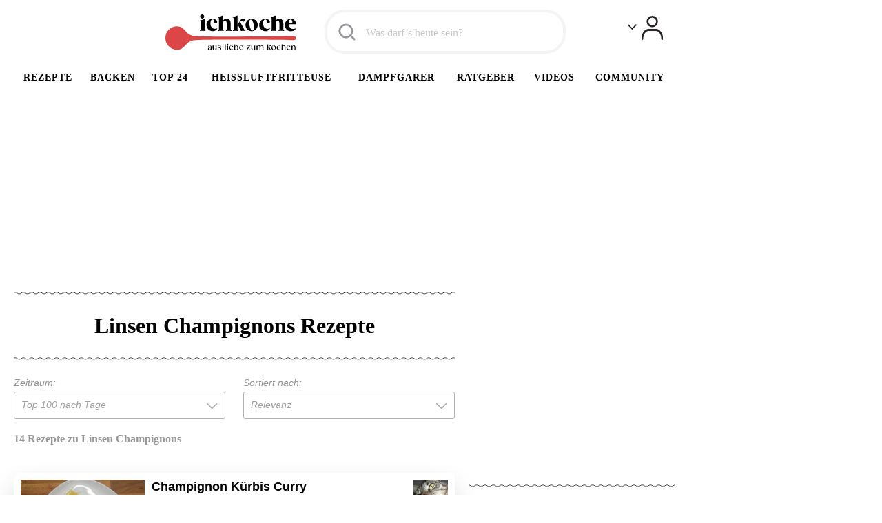

--- FILE ---
content_type: text/html; charset=utf-8
request_url: https://www.ichkoche.at/l/linsen-champignons-rezepte
body_size: 64872
content:
<!DOCTYPE html>
<!--[if lt IE 9]>     <html lang="de" class="no-js lte-ie8"><![endif]-->
<!--[if gt IE 8]><!-->
<html lang="de" class="no-js">
<!--<![endif]-->

<head>
    <meta charset="utf-8">
<meta http-equiv="X-UA-Compatible" content="IE=edge,chrome=1"><script type="text/javascript">(window.NREUM||(NREUM={})).init={ajax:{deny_list:["bam.nr-data.net"]},feature_flags:["soft_nav"]};(window.NREUM||(NREUM={})).loader_config={licenseKey:"abc60d6daa",applicationID:"60650867",browserID:"60650874"};;/*! For license information please see nr-loader-rum-1.307.0.min.js.LICENSE.txt */
(()=>{var e,t,r={163:(e,t,r)=>{"use strict";r.d(t,{j:()=>E});var n=r(384),i=r(1741);var a=r(2555);r(860).K7.genericEvents;const s="experimental.resources",o="register",c=e=>{if(!e||"string"!=typeof e)return!1;try{document.createDocumentFragment().querySelector(e)}catch{return!1}return!0};var d=r(2614),u=r(944),l=r(8122);const f="[data-nr-mask]",g=e=>(0,l.a)(e,(()=>{const e={feature_flags:[],experimental:{allow_registered_children:!1,resources:!1},mask_selector:"*",block_selector:"[data-nr-block]",mask_input_options:{color:!1,date:!1,"datetime-local":!1,email:!1,month:!1,number:!1,range:!1,search:!1,tel:!1,text:!1,time:!1,url:!1,week:!1,textarea:!1,select:!1,password:!0}};return{ajax:{deny_list:void 0,block_internal:!0,enabled:!0,autoStart:!0},api:{get allow_registered_children(){return e.feature_flags.includes(o)||e.experimental.allow_registered_children},set allow_registered_children(t){e.experimental.allow_registered_children=t},duplicate_registered_data:!1},browser_consent_mode:{enabled:!1},distributed_tracing:{enabled:void 0,exclude_newrelic_header:void 0,cors_use_newrelic_header:void 0,cors_use_tracecontext_headers:void 0,allowed_origins:void 0},get feature_flags(){return e.feature_flags},set feature_flags(t){e.feature_flags=t},generic_events:{enabled:!0,autoStart:!0},harvest:{interval:30},jserrors:{enabled:!0,autoStart:!0},logging:{enabled:!0,autoStart:!0},metrics:{enabled:!0,autoStart:!0},obfuscate:void 0,page_action:{enabled:!0},page_view_event:{enabled:!0,autoStart:!0},page_view_timing:{enabled:!0,autoStart:!0},performance:{capture_marks:!1,capture_measures:!1,capture_detail:!0,resources:{get enabled(){return e.feature_flags.includes(s)||e.experimental.resources},set enabled(t){e.experimental.resources=t},asset_types:[],first_party_domains:[],ignore_newrelic:!0}},privacy:{cookies_enabled:!0},proxy:{assets:void 0,beacon:void 0},session:{expiresMs:d.wk,inactiveMs:d.BB},session_replay:{autoStart:!0,enabled:!1,preload:!1,sampling_rate:10,error_sampling_rate:100,collect_fonts:!1,inline_images:!1,fix_stylesheets:!0,mask_all_inputs:!0,get mask_text_selector(){return e.mask_selector},set mask_text_selector(t){c(t)?e.mask_selector="".concat(t,",").concat(f):""===t||null===t?e.mask_selector=f:(0,u.R)(5,t)},get block_class(){return"nr-block"},get ignore_class(){return"nr-ignore"},get mask_text_class(){return"nr-mask"},get block_selector(){return e.block_selector},set block_selector(t){c(t)?e.block_selector+=",".concat(t):""!==t&&(0,u.R)(6,t)},get mask_input_options(){return e.mask_input_options},set mask_input_options(t){t&&"object"==typeof t?e.mask_input_options={...t,password:!0}:(0,u.R)(7,t)}},session_trace:{enabled:!0,autoStart:!0},soft_navigations:{enabled:!0,autoStart:!0},spa:{enabled:!0,autoStart:!0},ssl:void 0,user_actions:{enabled:!0,elementAttributes:["id","className","tagName","type"]}}})());var p=r(6154),m=r(9324);let h=0;const v={buildEnv:m.F3,distMethod:m.Xs,version:m.xv,originTime:p.WN},b={consented:!1},y={appMetadata:{},get consented(){return this.session?.state?.consent||b.consented},set consented(e){b.consented=e},customTransaction:void 0,denyList:void 0,disabled:!1,harvester:void 0,isolatedBacklog:!1,isRecording:!1,loaderType:void 0,maxBytes:3e4,obfuscator:void 0,onerror:void 0,ptid:void 0,releaseIds:{},session:void 0,timeKeeper:void 0,registeredEntities:[],jsAttributesMetadata:{bytes:0},get harvestCount(){return++h}},_=e=>{const t=(0,l.a)(e,y),r=Object.keys(v).reduce((e,t)=>(e[t]={value:v[t],writable:!1,configurable:!0,enumerable:!0},e),{});return Object.defineProperties(t,r)};var w=r(5701);const x=e=>{const t=e.startsWith("http");e+="/",r.p=t?e:"https://"+e};var R=r(7836),k=r(3241);const A={accountID:void 0,trustKey:void 0,agentID:void 0,licenseKey:void 0,applicationID:void 0,xpid:void 0},S=e=>(0,l.a)(e,A),T=new Set;function E(e,t={},r,s){let{init:o,info:c,loader_config:d,runtime:u={},exposed:l=!0}=t;if(!c){const e=(0,n.pV)();o=e.init,c=e.info,d=e.loader_config}e.init=g(o||{}),e.loader_config=S(d||{}),c.jsAttributes??={},p.bv&&(c.jsAttributes.isWorker=!0),e.info=(0,a.D)(c);const f=e.init,m=[c.beacon,c.errorBeacon];T.has(e.agentIdentifier)||(f.proxy.assets&&(x(f.proxy.assets),m.push(f.proxy.assets)),f.proxy.beacon&&m.push(f.proxy.beacon),e.beacons=[...m],function(e){const t=(0,n.pV)();Object.getOwnPropertyNames(i.W.prototype).forEach(r=>{const n=i.W.prototype[r];if("function"!=typeof n||"constructor"===n)return;let a=t[r];e[r]&&!1!==e.exposed&&"micro-agent"!==e.runtime?.loaderType&&(t[r]=(...t)=>{const n=e[r](...t);return a?a(...t):n})})}(e),(0,n.US)("activatedFeatures",w.B)),u.denyList=[...f.ajax.deny_list||[],...f.ajax.block_internal?m:[]],u.ptid=e.agentIdentifier,u.loaderType=r,e.runtime=_(u),T.has(e.agentIdentifier)||(e.ee=R.ee.get(e.agentIdentifier),e.exposed=l,(0,k.W)({agentIdentifier:e.agentIdentifier,drained:!!w.B?.[e.agentIdentifier],type:"lifecycle",name:"initialize",feature:void 0,data:e.config})),T.add(e.agentIdentifier)}},384:(e,t,r)=>{"use strict";r.d(t,{NT:()=>s,US:()=>u,Zm:()=>o,bQ:()=>d,dV:()=>c,pV:()=>l});var n=r(6154),i=r(1863),a=r(1910);const s={beacon:"bam.nr-data.net",errorBeacon:"bam.nr-data.net"};function o(){return n.gm.NREUM||(n.gm.NREUM={}),void 0===n.gm.newrelic&&(n.gm.newrelic=n.gm.NREUM),n.gm.NREUM}function c(){let e=o();return e.o||(e.o={ST:n.gm.setTimeout,SI:n.gm.setImmediate||n.gm.setInterval,CT:n.gm.clearTimeout,XHR:n.gm.XMLHttpRequest,REQ:n.gm.Request,EV:n.gm.Event,PR:n.gm.Promise,MO:n.gm.MutationObserver,FETCH:n.gm.fetch,WS:n.gm.WebSocket},(0,a.i)(...Object.values(e.o))),e}function d(e,t){let r=o();r.initializedAgents??={},t.initializedAt={ms:(0,i.t)(),date:new Date},r.initializedAgents[e]=t}function u(e,t){o()[e]=t}function l(){return function(){let e=o();const t=e.info||{};e.info={beacon:s.beacon,errorBeacon:s.errorBeacon,...t}}(),function(){let e=o();const t=e.init||{};e.init={...t}}(),c(),function(){let e=o();const t=e.loader_config||{};e.loader_config={...t}}(),o()}},782:(e,t,r)=>{"use strict";r.d(t,{T:()=>n});const n=r(860).K7.pageViewTiming},860:(e,t,r)=>{"use strict";r.d(t,{$J:()=>u,K7:()=>c,P3:()=>d,XX:()=>i,Yy:()=>o,df:()=>a,qY:()=>n,v4:()=>s});const n="events",i="jserrors",a="browser/blobs",s="rum",o="browser/logs",c={ajax:"ajax",genericEvents:"generic_events",jserrors:i,logging:"logging",metrics:"metrics",pageAction:"page_action",pageViewEvent:"page_view_event",pageViewTiming:"page_view_timing",sessionReplay:"session_replay",sessionTrace:"session_trace",softNav:"soft_navigations",spa:"spa"},d={[c.pageViewEvent]:1,[c.pageViewTiming]:2,[c.metrics]:3,[c.jserrors]:4,[c.spa]:5,[c.ajax]:6,[c.sessionTrace]:7,[c.softNav]:8,[c.sessionReplay]:9,[c.logging]:10,[c.genericEvents]:11},u={[c.pageViewEvent]:s,[c.pageViewTiming]:n,[c.ajax]:n,[c.spa]:n,[c.softNav]:n,[c.metrics]:i,[c.jserrors]:i,[c.sessionTrace]:a,[c.sessionReplay]:a,[c.logging]:o,[c.genericEvents]:"ins"}},944:(e,t,r)=>{"use strict";r.d(t,{R:()=>i});var n=r(3241);function i(e,t){"function"==typeof console.debug&&(console.debug("New Relic Warning: https://github.com/newrelic/newrelic-browser-agent/blob/main/docs/warning-codes.md#".concat(e),t),(0,n.W)({agentIdentifier:null,drained:null,type:"data",name:"warn",feature:"warn",data:{code:e,secondary:t}}))}},1687:(e,t,r)=>{"use strict";r.d(t,{Ak:()=>d,Ze:()=>f,x3:()=>u});var n=r(3241),i=r(7836),a=r(3606),s=r(860),o=r(2646);const c={};function d(e,t){const r={staged:!1,priority:s.P3[t]||0};l(e),c[e].get(t)||c[e].set(t,r)}function u(e,t){e&&c[e]&&(c[e].get(t)&&c[e].delete(t),p(e,t,!1),c[e].size&&g(e))}function l(e){if(!e)throw new Error("agentIdentifier required");c[e]||(c[e]=new Map)}function f(e="",t="feature",r=!1){if(l(e),!e||!c[e].get(t)||r)return p(e,t);c[e].get(t).staged=!0,g(e)}function g(e){const t=Array.from(c[e]);t.every(([e,t])=>t.staged)&&(t.sort((e,t)=>e[1].priority-t[1].priority),t.forEach(([t])=>{c[e].delete(t),p(e,t)}))}function p(e,t,r=!0){const s=e?i.ee.get(e):i.ee,c=a.i.handlers;if(!s.aborted&&s.backlog&&c){if((0,n.W)({agentIdentifier:e,type:"lifecycle",name:"drain",feature:t}),r){const e=s.backlog[t],r=c[t];if(r){for(let t=0;e&&t<e.length;++t)m(e[t],r);Object.entries(r).forEach(([e,t])=>{Object.values(t||{}).forEach(t=>{t[0]?.on&&t[0]?.context()instanceof o.y&&t[0].on(e,t[1])})})}}s.isolatedBacklog||delete c[t],s.backlog[t]=null,s.emit("drain-"+t,[])}}function m(e,t){var r=e[1];Object.values(t[r]||{}).forEach(t=>{var r=e[0];if(t[0]===r){var n=t[1],i=e[3],a=e[2];n.apply(i,a)}})}},1738:(e,t,r)=>{"use strict";r.d(t,{U:()=>g,Y:()=>f});var n=r(3241),i=r(9908),a=r(1863),s=r(944),o=r(5701),c=r(3969),d=r(8362),u=r(860),l=r(4261);function f(e,t,r,a){const f=a||r;!f||f[e]&&f[e]!==d.d.prototype[e]||(f[e]=function(){(0,i.p)(c.xV,["API/"+e+"/called"],void 0,u.K7.metrics,r.ee),(0,n.W)({agentIdentifier:r.agentIdentifier,drained:!!o.B?.[r.agentIdentifier],type:"data",name:"api",feature:l.Pl+e,data:{}});try{return t.apply(this,arguments)}catch(e){(0,s.R)(23,e)}})}function g(e,t,r,n,s){const o=e.info;null===r?delete o.jsAttributes[t]:o.jsAttributes[t]=r,(s||null===r)&&(0,i.p)(l.Pl+n,[(0,a.t)(),t,r],void 0,"session",e.ee)}},1741:(e,t,r)=>{"use strict";r.d(t,{W:()=>a});var n=r(944),i=r(4261);class a{#e(e,...t){if(this[e]!==a.prototype[e])return this[e](...t);(0,n.R)(35,e)}addPageAction(e,t){return this.#e(i.hG,e,t)}register(e){return this.#e(i.eY,e)}recordCustomEvent(e,t){return this.#e(i.fF,e,t)}setPageViewName(e,t){return this.#e(i.Fw,e,t)}setCustomAttribute(e,t,r){return this.#e(i.cD,e,t,r)}noticeError(e,t){return this.#e(i.o5,e,t)}setUserId(e,t=!1){return this.#e(i.Dl,e,t)}setApplicationVersion(e){return this.#e(i.nb,e)}setErrorHandler(e){return this.#e(i.bt,e)}addRelease(e,t){return this.#e(i.k6,e,t)}log(e,t){return this.#e(i.$9,e,t)}start(){return this.#e(i.d3)}finished(e){return this.#e(i.BL,e)}recordReplay(){return this.#e(i.CH)}pauseReplay(){return this.#e(i.Tb)}addToTrace(e){return this.#e(i.U2,e)}setCurrentRouteName(e){return this.#e(i.PA,e)}interaction(e){return this.#e(i.dT,e)}wrapLogger(e,t,r){return this.#e(i.Wb,e,t,r)}measure(e,t){return this.#e(i.V1,e,t)}consent(e){return this.#e(i.Pv,e)}}},1863:(e,t,r)=>{"use strict";function n(){return Math.floor(performance.now())}r.d(t,{t:()=>n})},1910:(e,t,r)=>{"use strict";r.d(t,{i:()=>a});var n=r(944);const i=new Map;function a(...e){return e.every(e=>{if(i.has(e))return i.get(e);const t="function"==typeof e?e.toString():"",r=t.includes("[native code]"),a=t.includes("nrWrapper");return r||a||(0,n.R)(64,e?.name||t),i.set(e,r),r})}},2555:(e,t,r)=>{"use strict";r.d(t,{D:()=>o,f:()=>s});var n=r(384),i=r(8122);const a={beacon:n.NT.beacon,errorBeacon:n.NT.errorBeacon,licenseKey:void 0,applicationID:void 0,sa:void 0,queueTime:void 0,applicationTime:void 0,ttGuid:void 0,user:void 0,account:void 0,product:void 0,extra:void 0,jsAttributes:{},userAttributes:void 0,atts:void 0,transactionName:void 0,tNamePlain:void 0};function s(e){try{return!!e.licenseKey&&!!e.errorBeacon&&!!e.applicationID}catch(e){return!1}}const o=e=>(0,i.a)(e,a)},2614:(e,t,r)=>{"use strict";r.d(t,{BB:()=>s,H3:()=>n,g:()=>d,iL:()=>c,tS:()=>o,uh:()=>i,wk:()=>a});const n="NRBA",i="SESSION",a=144e5,s=18e5,o={STARTED:"session-started",PAUSE:"session-pause",RESET:"session-reset",RESUME:"session-resume",UPDATE:"session-update"},c={SAME_TAB:"same-tab",CROSS_TAB:"cross-tab"},d={OFF:0,FULL:1,ERROR:2}},2646:(e,t,r)=>{"use strict";r.d(t,{y:()=>n});class n{constructor(e){this.contextId=e}}},2843:(e,t,r)=>{"use strict";r.d(t,{G:()=>a,u:()=>i});var n=r(3878);function i(e,t=!1,r,i){(0,n.DD)("visibilitychange",function(){if(t)return void("hidden"===document.visibilityState&&e());e(document.visibilityState)},r,i)}function a(e,t,r){(0,n.sp)("pagehide",e,t,r)}},3241:(e,t,r)=>{"use strict";r.d(t,{W:()=>a});var n=r(6154);const i="newrelic";function a(e={}){try{n.gm.dispatchEvent(new CustomEvent(i,{detail:e}))}catch(e){}}},3606:(e,t,r)=>{"use strict";r.d(t,{i:()=>a});var n=r(9908);a.on=s;var i=a.handlers={};function a(e,t,r,a){s(a||n.d,i,e,t,r)}function s(e,t,r,i,a){a||(a="feature"),e||(e=n.d);var s=t[a]=t[a]||{};(s[r]=s[r]||[]).push([e,i])}},3878:(e,t,r)=>{"use strict";function n(e,t){return{capture:e,passive:!1,signal:t}}function i(e,t,r=!1,i){window.addEventListener(e,t,n(r,i))}function a(e,t,r=!1,i){document.addEventListener(e,t,n(r,i))}r.d(t,{DD:()=>a,jT:()=>n,sp:()=>i})},3969:(e,t,r)=>{"use strict";r.d(t,{TZ:()=>n,XG:()=>o,rs:()=>i,xV:()=>s,z_:()=>a});const n=r(860).K7.metrics,i="sm",a="cm",s="storeSupportabilityMetrics",o="storeEventMetrics"},4234:(e,t,r)=>{"use strict";r.d(t,{W:()=>a});var n=r(7836),i=r(1687);class a{constructor(e,t){this.agentIdentifier=e,this.ee=n.ee.get(e),this.featureName=t,this.blocked=!1}deregisterDrain(){(0,i.x3)(this.agentIdentifier,this.featureName)}}},4261:(e,t,r)=>{"use strict";r.d(t,{$9:()=>d,BL:()=>o,CH:()=>g,Dl:()=>_,Fw:()=>y,PA:()=>h,Pl:()=>n,Pv:()=>k,Tb:()=>l,U2:()=>a,V1:()=>R,Wb:()=>x,bt:()=>b,cD:()=>v,d3:()=>w,dT:()=>c,eY:()=>p,fF:()=>f,hG:()=>i,k6:()=>s,nb:()=>m,o5:()=>u});const n="api-",i="addPageAction",a="addToTrace",s="addRelease",o="finished",c="interaction",d="log",u="noticeError",l="pauseReplay",f="recordCustomEvent",g="recordReplay",p="register",m="setApplicationVersion",h="setCurrentRouteName",v="setCustomAttribute",b="setErrorHandler",y="setPageViewName",_="setUserId",w="start",x="wrapLogger",R="measure",k="consent"},5289:(e,t,r)=>{"use strict";r.d(t,{GG:()=>s,Qr:()=>c,sB:()=>o});var n=r(3878),i=r(6389);function a(){return"undefined"==typeof document||"complete"===document.readyState}function s(e,t){if(a())return e();const r=(0,i.J)(e),s=setInterval(()=>{a()&&(clearInterval(s),r())},500);(0,n.sp)("load",r,t)}function o(e){if(a())return e();(0,n.DD)("DOMContentLoaded",e)}function c(e){if(a())return e();(0,n.sp)("popstate",e)}},5607:(e,t,r)=>{"use strict";r.d(t,{W:()=>n});const n=(0,r(9566).bz)()},5701:(e,t,r)=>{"use strict";r.d(t,{B:()=>a,t:()=>s});var n=r(3241);const i=new Set,a={};function s(e,t){const r=t.agentIdentifier;a[r]??={},e&&"object"==typeof e&&(i.has(r)||(t.ee.emit("rumresp",[e]),a[r]=e,i.add(r),(0,n.W)({agentIdentifier:r,loaded:!0,drained:!0,type:"lifecycle",name:"load",feature:void 0,data:e})))}},6154:(e,t,r)=>{"use strict";r.d(t,{OF:()=>c,RI:()=>i,WN:()=>u,bv:()=>a,eN:()=>l,gm:()=>s,mw:()=>o,sb:()=>d});var n=r(1863);const i="undefined"!=typeof window&&!!window.document,a="undefined"!=typeof WorkerGlobalScope&&("undefined"!=typeof self&&self instanceof WorkerGlobalScope&&self.navigator instanceof WorkerNavigator||"undefined"!=typeof globalThis&&globalThis instanceof WorkerGlobalScope&&globalThis.navigator instanceof WorkerNavigator),s=i?window:"undefined"!=typeof WorkerGlobalScope&&("undefined"!=typeof self&&self instanceof WorkerGlobalScope&&self||"undefined"!=typeof globalThis&&globalThis instanceof WorkerGlobalScope&&globalThis),o=Boolean("hidden"===s?.document?.visibilityState),c=/iPad|iPhone|iPod/.test(s.navigator?.userAgent),d=c&&"undefined"==typeof SharedWorker,u=((()=>{const e=s.navigator?.userAgent?.match(/Firefox[/\s](\d+\.\d+)/);Array.isArray(e)&&e.length>=2&&e[1]})(),Date.now()-(0,n.t)()),l=()=>"undefined"!=typeof PerformanceNavigationTiming&&s?.performance?.getEntriesByType("navigation")?.[0]?.responseStart},6389:(e,t,r)=>{"use strict";function n(e,t=500,r={}){const n=r?.leading||!1;let i;return(...r)=>{n&&void 0===i&&(e.apply(this,r),i=setTimeout(()=>{i=clearTimeout(i)},t)),n||(clearTimeout(i),i=setTimeout(()=>{e.apply(this,r)},t))}}function i(e){let t=!1;return(...r)=>{t||(t=!0,e.apply(this,r))}}r.d(t,{J:()=>i,s:()=>n})},6630:(e,t,r)=>{"use strict";r.d(t,{T:()=>n});const n=r(860).K7.pageViewEvent},7699:(e,t,r)=>{"use strict";r.d(t,{It:()=>a,KC:()=>o,No:()=>i,qh:()=>s});var n=r(860);const i=16e3,a=1e6,s="SESSION_ERROR",o={[n.K7.logging]:!0,[n.K7.genericEvents]:!1,[n.K7.jserrors]:!1,[n.K7.ajax]:!1}},7836:(e,t,r)=>{"use strict";r.d(t,{P:()=>o,ee:()=>c});var n=r(384),i=r(8990),a=r(2646),s=r(5607);const o="nr@context:".concat(s.W),c=function e(t,r){var n={},s={},u={},l=!1;try{l=16===r.length&&d.initializedAgents?.[r]?.runtime.isolatedBacklog}catch(e){}var f={on:p,addEventListener:p,removeEventListener:function(e,t){var r=n[e];if(!r)return;for(var i=0;i<r.length;i++)r[i]===t&&r.splice(i,1)},emit:function(e,r,n,i,a){!1!==a&&(a=!0);if(c.aborted&&!i)return;t&&a&&t.emit(e,r,n);var o=g(n);m(e).forEach(e=>{e.apply(o,r)});var d=v()[s[e]];d&&d.push([f,e,r,o]);return o},get:h,listeners:m,context:g,buffer:function(e,t){const r=v();if(t=t||"feature",f.aborted)return;Object.entries(e||{}).forEach(([e,n])=>{s[n]=t,t in r||(r[t]=[])})},abort:function(){f._aborted=!0,Object.keys(f.backlog).forEach(e=>{delete f.backlog[e]})},isBuffering:function(e){return!!v()[s[e]]},debugId:r,backlog:l?{}:t&&"object"==typeof t.backlog?t.backlog:{},isolatedBacklog:l};return Object.defineProperty(f,"aborted",{get:()=>{let e=f._aborted||!1;return e||(t&&(e=t.aborted),e)}}),f;function g(e){return e&&e instanceof a.y?e:e?(0,i.I)(e,o,()=>new a.y(o)):new a.y(o)}function p(e,t){n[e]=m(e).concat(t)}function m(e){return n[e]||[]}function h(t){return u[t]=u[t]||e(f,t)}function v(){return f.backlog}}(void 0,"globalEE"),d=(0,n.Zm)();d.ee||(d.ee=c)},8122:(e,t,r)=>{"use strict";r.d(t,{a:()=>i});var n=r(944);function i(e,t){try{if(!e||"object"!=typeof e)return(0,n.R)(3);if(!t||"object"!=typeof t)return(0,n.R)(4);const r=Object.create(Object.getPrototypeOf(t),Object.getOwnPropertyDescriptors(t)),a=0===Object.keys(r).length?e:r;for(let s in a)if(void 0!==e[s])try{if(null===e[s]){r[s]=null;continue}Array.isArray(e[s])&&Array.isArray(t[s])?r[s]=Array.from(new Set([...e[s],...t[s]])):"object"==typeof e[s]&&"object"==typeof t[s]?r[s]=i(e[s],t[s]):r[s]=e[s]}catch(e){r[s]||(0,n.R)(1,e)}return r}catch(e){(0,n.R)(2,e)}}},8362:(e,t,r)=>{"use strict";r.d(t,{d:()=>a});var n=r(9566),i=r(1741);class a extends i.W{agentIdentifier=(0,n.LA)(16)}},8374:(e,t,r)=>{r.nc=(()=>{try{return document?.currentScript?.nonce}catch(e){}return""})()},8990:(e,t,r)=>{"use strict";r.d(t,{I:()=>i});var n=Object.prototype.hasOwnProperty;function i(e,t,r){if(n.call(e,t))return e[t];var i=r();if(Object.defineProperty&&Object.keys)try{return Object.defineProperty(e,t,{value:i,writable:!0,enumerable:!1}),i}catch(e){}return e[t]=i,i}},9324:(e,t,r)=>{"use strict";r.d(t,{F3:()=>i,Xs:()=>a,xv:()=>n});const n="1.307.0",i="PROD",a="CDN"},9566:(e,t,r)=>{"use strict";r.d(t,{LA:()=>o,bz:()=>s});var n=r(6154);const i="xxxxxxxx-xxxx-4xxx-yxxx-xxxxxxxxxxxx";function a(e,t){return e?15&e[t]:16*Math.random()|0}function s(){const e=n.gm?.crypto||n.gm?.msCrypto;let t,r=0;return e&&e.getRandomValues&&(t=e.getRandomValues(new Uint8Array(30))),i.split("").map(e=>"x"===e?a(t,r++).toString(16):"y"===e?(3&a()|8).toString(16):e).join("")}function o(e){const t=n.gm?.crypto||n.gm?.msCrypto;let r,i=0;t&&t.getRandomValues&&(r=t.getRandomValues(new Uint8Array(e)));const s=[];for(var o=0;o<e;o++)s.push(a(r,i++).toString(16));return s.join("")}},9908:(e,t,r)=>{"use strict";r.d(t,{d:()=>n,p:()=>i});var n=r(7836).ee.get("handle");function i(e,t,r,i,a){a?(a.buffer([e],i),a.emit(e,t,r)):(n.buffer([e],i),n.emit(e,t,r))}}},n={};function i(e){var t=n[e];if(void 0!==t)return t.exports;var a=n[e]={exports:{}};return r[e](a,a.exports,i),a.exports}i.m=r,i.d=(e,t)=>{for(var r in t)i.o(t,r)&&!i.o(e,r)&&Object.defineProperty(e,r,{enumerable:!0,get:t[r]})},i.f={},i.e=e=>Promise.all(Object.keys(i.f).reduce((t,r)=>(i.f[r](e,t),t),[])),i.u=e=>"nr-rum-1.307.0.min.js",i.o=(e,t)=>Object.prototype.hasOwnProperty.call(e,t),e={},t="NRBA-1.307.0.PROD:",i.l=(r,n,a,s)=>{if(e[r])e[r].push(n);else{var o,c;if(void 0!==a)for(var d=document.getElementsByTagName("script"),u=0;u<d.length;u++){var l=d[u];if(l.getAttribute("src")==r||l.getAttribute("data-webpack")==t+a){o=l;break}}if(!o){c=!0;var f={296:"sha512-3EXXyZqgAupfCzApe8jx8MLgGn3TbzhyI1Jve2HiIeHZU3eYpQT4hF0fMRkBBDdQT8+b9YmzmeYUZ4Q/8KBSNg=="};(o=document.createElement("script")).charset="utf-8",i.nc&&o.setAttribute("nonce",i.nc),o.setAttribute("data-webpack",t+a),o.src=r,0!==o.src.indexOf(window.location.origin+"/")&&(o.crossOrigin="anonymous"),f[s]&&(o.integrity=f[s])}e[r]=[n];var g=(t,n)=>{o.onerror=o.onload=null,clearTimeout(p);var i=e[r];if(delete e[r],o.parentNode&&o.parentNode.removeChild(o),i&&i.forEach(e=>e(n)),t)return t(n)},p=setTimeout(g.bind(null,void 0,{type:"timeout",target:o}),12e4);o.onerror=g.bind(null,o.onerror),o.onload=g.bind(null,o.onload),c&&document.head.appendChild(o)}},i.r=e=>{"undefined"!=typeof Symbol&&Symbol.toStringTag&&Object.defineProperty(e,Symbol.toStringTag,{value:"Module"}),Object.defineProperty(e,"__esModule",{value:!0})},i.p="https://js-agent.newrelic.com/",(()=>{var e={374:0,840:0};i.f.j=(t,r)=>{var n=i.o(e,t)?e[t]:void 0;if(0!==n)if(n)r.push(n[2]);else{var a=new Promise((r,i)=>n=e[t]=[r,i]);r.push(n[2]=a);var s=i.p+i.u(t),o=new Error;i.l(s,r=>{if(i.o(e,t)&&(0!==(n=e[t])&&(e[t]=void 0),n)){var a=r&&("load"===r.type?"missing":r.type),s=r&&r.target&&r.target.src;o.message="Loading chunk "+t+" failed: ("+a+": "+s+")",o.name="ChunkLoadError",o.type=a,o.request=s,n[1](o)}},"chunk-"+t,t)}};var t=(t,r)=>{var n,a,[s,o,c]=r,d=0;if(s.some(t=>0!==e[t])){for(n in o)i.o(o,n)&&(i.m[n]=o[n]);if(c)c(i)}for(t&&t(r);d<s.length;d++)a=s[d],i.o(e,a)&&e[a]&&e[a][0](),e[a]=0},r=self["webpackChunk:NRBA-1.307.0.PROD"]=self["webpackChunk:NRBA-1.307.0.PROD"]||[];r.forEach(t.bind(null,0)),r.push=t.bind(null,r.push.bind(r))})(),(()=>{"use strict";i(8374);var e=i(8362),t=i(860);const r=Object.values(t.K7);var n=i(163);var a=i(9908),s=i(1863),o=i(4261),c=i(1738);var d=i(1687),u=i(4234),l=i(5289),f=i(6154),g=i(944),p=i(384);const m=e=>f.RI&&!0===e?.privacy.cookies_enabled;function h(e){return!!(0,p.dV)().o.MO&&m(e)&&!0===e?.session_trace.enabled}var v=i(6389),b=i(7699);class y extends u.W{constructor(e,t){super(e.agentIdentifier,t),this.agentRef=e,this.abortHandler=void 0,this.featAggregate=void 0,this.loadedSuccessfully=void 0,this.onAggregateImported=new Promise(e=>{this.loadedSuccessfully=e}),this.deferred=Promise.resolve(),!1===e.init[this.featureName].autoStart?this.deferred=new Promise((t,r)=>{this.ee.on("manual-start-all",(0,v.J)(()=>{(0,d.Ak)(e.agentIdentifier,this.featureName),t()}))}):(0,d.Ak)(e.agentIdentifier,t)}importAggregator(e,t,r={}){if(this.featAggregate)return;const n=async()=>{let n;await this.deferred;try{if(m(e.init)){const{setupAgentSession:t}=await i.e(296).then(i.bind(i,3305));n=t(e)}}catch(e){(0,g.R)(20,e),this.ee.emit("internal-error",[e]),(0,a.p)(b.qh,[e],void 0,this.featureName,this.ee)}try{if(!this.#t(this.featureName,n,e.init))return(0,d.Ze)(this.agentIdentifier,this.featureName),void this.loadedSuccessfully(!1);const{Aggregate:i}=await t();this.featAggregate=new i(e,r),e.runtime.harvester.initializedAggregates.push(this.featAggregate),this.loadedSuccessfully(!0)}catch(e){(0,g.R)(34,e),this.abortHandler?.(),(0,d.Ze)(this.agentIdentifier,this.featureName,!0),this.loadedSuccessfully(!1),this.ee&&this.ee.abort()}};f.RI?(0,l.GG)(()=>n(),!0):n()}#t(e,r,n){if(this.blocked)return!1;switch(e){case t.K7.sessionReplay:return h(n)&&!!r;case t.K7.sessionTrace:return!!r;default:return!0}}}var _=i(6630),w=i(2614),x=i(3241);class R extends y{static featureName=_.T;constructor(e){var t;super(e,_.T),this.setupInspectionEvents(e.agentIdentifier),t=e,(0,c.Y)(o.Fw,function(e,r){"string"==typeof e&&("/"!==e.charAt(0)&&(e="/"+e),t.runtime.customTransaction=(r||"http://custom.transaction")+e,(0,a.p)(o.Pl+o.Fw,[(0,s.t)()],void 0,void 0,t.ee))},t),this.importAggregator(e,()=>i.e(296).then(i.bind(i,3943)))}setupInspectionEvents(e){const t=(t,r)=>{t&&(0,x.W)({agentIdentifier:e,timeStamp:t.timeStamp,loaded:"complete"===t.target.readyState,type:"window",name:r,data:t.target.location+""})};(0,l.sB)(e=>{t(e,"DOMContentLoaded")}),(0,l.GG)(e=>{t(e,"load")}),(0,l.Qr)(e=>{t(e,"navigate")}),this.ee.on(w.tS.UPDATE,(t,r)=>{(0,x.W)({agentIdentifier:e,type:"lifecycle",name:"session",data:r})})}}class k extends e.d{constructor(e){var t;(super(),f.gm)?(this.features={},(0,p.bQ)(this.agentIdentifier,this),this.desiredFeatures=new Set(e.features||[]),this.desiredFeatures.add(R),(0,n.j)(this,e,e.loaderType||"agent"),t=this,(0,c.Y)(o.cD,function(e,r,n=!1){if("string"==typeof e){if(["string","number","boolean"].includes(typeof r)||null===r)return(0,c.U)(t,e,r,o.cD,n);(0,g.R)(40,typeof r)}else(0,g.R)(39,typeof e)},t),function(e){(0,c.Y)(o.Dl,function(t,r=!1){if("string"!=typeof t&&null!==t)return void(0,g.R)(41,typeof t);const n=e.info.jsAttributes["enduser.id"];r&&null!=n&&n!==t?(0,a.p)(o.Pl+"setUserIdAndResetSession",[t],void 0,"session",e.ee):(0,c.U)(e,"enduser.id",t,o.Dl,!0)},e)}(this),function(e){(0,c.Y)(o.nb,function(t){if("string"==typeof t||null===t)return(0,c.U)(e,"application.version",t,o.nb,!1);(0,g.R)(42,typeof t)},e)}(this),function(e){(0,c.Y)(o.d3,function(){e.ee.emit("manual-start-all")},e)}(this),function(e){(0,c.Y)(o.Pv,function(t=!0){if("boolean"==typeof t){if((0,a.p)(o.Pl+o.Pv,[t],void 0,"session",e.ee),e.runtime.consented=t,t){const t=e.features.page_view_event;t.onAggregateImported.then(e=>{const r=t.featAggregate;e&&!r.sentRum&&r.sendRum()})}}else(0,g.R)(65,typeof t)},e)}(this),this.run()):(0,g.R)(21)}get config(){return{info:this.info,init:this.init,loader_config:this.loader_config,runtime:this.runtime}}get api(){return this}run(){try{const e=function(e){const t={};return r.forEach(r=>{t[r]=!!e[r]?.enabled}),t}(this.init),n=[...this.desiredFeatures];n.sort((e,r)=>t.P3[e.featureName]-t.P3[r.featureName]),n.forEach(r=>{if(!e[r.featureName]&&r.featureName!==t.K7.pageViewEvent)return;if(r.featureName===t.K7.spa)return void(0,g.R)(67);const n=function(e){switch(e){case t.K7.ajax:return[t.K7.jserrors];case t.K7.sessionTrace:return[t.K7.ajax,t.K7.pageViewEvent];case t.K7.sessionReplay:return[t.K7.sessionTrace];case t.K7.pageViewTiming:return[t.K7.pageViewEvent];default:return[]}}(r.featureName).filter(e=>!(e in this.features));n.length>0&&(0,g.R)(36,{targetFeature:r.featureName,missingDependencies:n}),this.features[r.featureName]=new r(this)})}catch(e){(0,g.R)(22,e);for(const e in this.features)this.features[e].abortHandler?.();const t=(0,p.Zm)();delete t.initializedAgents[this.agentIdentifier]?.features,delete this.sharedAggregator;return t.ee.get(this.agentIdentifier).abort(),!1}}}var A=i(2843),S=i(782);class T extends y{static featureName=S.T;constructor(e){super(e,S.T),f.RI&&((0,A.u)(()=>(0,a.p)("docHidden",[(0,s.t)()],void 0,S.T,this.ee),!0),(0,A.G)(()=>(0,a.p)("winPagehide",[(0,s.t)()],void 0,S.T,this.ee)),this.importAggregator(e,()=>i.e(296).then(i.bind(i,2117))))}}var E=i(3969);class I extends y{static featureName=E.TZ;constructor(e){super(e,E.TZ),f.RI&&document.addEventListener("securitypolicyviolation",e=>{(0,a.p)(E.xV,["Generic/CSPViolation/Detected"],void 0,this.featureName,this.ee)}),this.importAggregator(e,()=>i.e(296).then(i.bind(i,9623)))}}new k({features:[R,T,I],loaderType:"lite"})})()})();</script>



    <meta name="apple-itunes-app" content="app-id=1050925934"/>
    <meta name="google-play-app" content="app-id=at.ichkoche.rezepte"/>
    <meta name="viewport" content="width=device-width, initial-scale=1.0"/>
    <meta name="country" content="AT"/>
    <meta name="language" content="de-AT"/>
    <meta name="copyright" content="ichkoche GmbH"/>
    <meta name="google-site-verification" content="jG7ZBzN3ZRvmcNVUZYRCVPFPCEFmwX8F7prY8s2-Fyc"/>
    <meta name="apple-mobile-web-app-title" content="ichkoche"/>

    <meta property="og:site_name" content="ichkoche"/>
    <meta property="fb:app_id" content="124191841005260"/>
    <meta property="fb:pages" content="101625904080"/>
    <meta property="fb:pages" content="890361997779707"/>
    <meta property="fb:pages" content="150072261830312"/>
    <meta property="fb:pages" content="188611734995096"/>

    <link rel="icon" href="/static/app/images/icon-touch.png"  />
    <link rel="apple-touch-icon" href="/static/app/images/icon-touch.png"  />
    <link rel="apple-touch-icon-precomposed" href="/static/app/images/icon-touch.png"  />
    <link rel="shortcut icon" href="/favicon.ico"  />
    <link rel="publisher" href="https://plus.google.com/111030588491291017035"  />



<style>@font-face{font-display:optional;font-family:Gazpacho;font-style:normal;font-weight:900;src:url(/static/app/font/gazpacho-black.woff2) format("woff2"),url(/static/app/font/gazpacho-black.woff) format("woff")}@font-face{font-display:optional;font-family:Gazpacho;font-style:normal;font-weight:500;src:url(/static/app/font/gazpacho-medium.woff2) format("woff2"),url(/static/app/font/gazpacho-medium.woff) format("woff")}@font-face{font-family:ichkoche_icons;font-style:normal;font-weight:400;src:url(/static/app/font/ichkoche_icons.eot?v=10);src:url(/static/app/font/ichkoche_icons.eot?#iefix) format("embedded-opentype"),url(/static/app/font/ichkoche_icons.woff2) format("woff2"),url(/static/app/font/ichkoche_icons.woff?v=10) format("woff"),url(/static/app/font/ichkoche_icons.ttf?v=10) format("truetype"),url(/static/app/font/ichkoche_icons.svg#ichkoche_icons) format("svg")}.icon{display:inline-block;position:relative}.icon:before{speak:none;-webkit-font-smoothing:antialiased;-moz-osx-font-smoothing:grayscale;font-family:ichkoche_icons;font-style:normal;font-variant:normal;font-weight:400;line-height:1;position:absolute;text-transform:none}.icon_rpl{display:inline-block}.icon_rpl
span{display:none}.icon_rpl:before{speak:none;-webkit-font-smoothing:antialiased;-moz-osx-font-smoothing:grayscale;display:block;font-family:ichkoche_icons;font-style:normal;font-variant:normal;font-weight:400;line-height:1;text-transform:none}.user_icon:before{content:""}.nav_icon:before{content:""}.arrow_up_icon:before{content:""}.arrow_down_icon:before{content:""}.info_icon:before{content:""}.checkmark_icon:before{content:""}.box_icon:before{content:""}.heart01_icon:before{content:""}.heart_icon:before{content:""}.video_icon:before{content:""}.comments_icon:before{content:""}.arrow_double_icon:before{content:""}.recipe_icon:before{content:""}.arrow_left_icon:before{content:""}.arrow_right_icon:before{content:""}.search_icon:before{content:""}.yt_icon:before{content:""}.pt_icon:before{content:""}.gp_icon:before{content:""}.fb_icon:before{content:""}.shopping_cart_icon:before{content:""}.play_icon:before{content:""}.cook_book_icon:before{content:""}.rank_icon:before{content:""}.horoscope_icon:before{content:""}.cook_icon:before{content:""}.magazin_icon:before{content:""}.clover_icon:before{content:""}.napkin_icon:before{content:""}.wine_icon:before{content:""}.lock-closed_icon:before{content:""}.mail_icon:before,.newsletter_icon:before{content:""}.spoon_icon:before{content:""}.star_icon:before{content:""}.print_icon:before{content:""}.pencil_icon:before{content:""}.arrow_icon:before{content:""}.blockquote_top_icon:before{content:""}.blockquote_bottom_icon:before{content:""}.lock-open_icon:before{content:""}.edit_icon:before{content:""}.tw_icon:before{content:""}.twitter-logo_icon:before{content:""}.pencil_reg_icon:before{content:""}.pencil_circle_icon:before{content:""}.delete_icon:before{content:""}.plus_icon:before{content:""}.info_circle_icon:before{content:""}.checkmark_big_icon:before{content:""}.heart_full_icon:before{content:""}.visible_icon:before{content:""}.invisible_icon:before{content:""}.arrow_double_left_icon:before{content:""}.clock_icon:before{content:""}.bin_icon:before{content:""}.logout_icon:before{content:""}.line_icon:before{content:""}.minus_icon:before{content:""}.gift_icon:before{content:""}.rocket_icon:before{content:""}.flowers_icon:before{content:""}.notification_icon:before{content:""}.exclamation_icon:before{content:""}.like_icon:before{content:""}.share_icon:before{content:""}.emoticon_1_icon:before{content:""}.emoticon_2_icon:before{content:""}.emoticon_3_icon:before{content:""}.help_icon:before{content:""}.video_play_icon:before{content:""}.wa_icon:before{content:""}.register_icon:before{content:""}.insta_icon:before{content:""}.list_icon:before{content:""}.checked_icon:before{content:""}.servings_icon:before{content:""}.ichbacke:before{content:""}.undo_icon:before{content:""}.comments_forum_icon:before{content:""}.cancel_icon:before{content:""}.zwei-pfeile_icon:before{content:""}html{color:#000;font-family:Verdana,sans-serif;font-size:62.5%}body{font-size:1em}body,html{height:100%}a{color:#dc4646}a:hover{color:#9e1e1e}.noShow,img[width="1"][height="1"]{position:absolute;top:-50px}.cf{zoom:1}.cf:after,.cf:before{content:" ";display:table}.cf:after{clear:both}.prg,.prg
.link{display:inline;white-space:normal}.prg
.link{background:none;border:none;color:#dc4646;cursor:pointer;hyphens:auto;padding:0;text-align:left;text-decoration:none;word-break:keep-all}.prg .link:hover{color:#9e1e1e}.prg
.fw{width:100%}.generic_message{box-sizing:border-box;max-width:98em;padding:0
1em 2em}.generic_message
.notice{background-color:#fefacb;margin:0;padding-right:2em;position:relative}.generic_message .notice
p{margin-bottom:.5em}.generic_message .icon:before{color:#b7b7b7;font-size:.7em;right:-2px;top:1px}@media screen and (min-width:50em){.generic_message{padding:1em
2em 2em}}.generic_message.hide{display:none}#page_wrap{background-color:#fff;max-width:120em;padding:0;position:relative;width:100%}@media screen and (max-width:50em){#page_wrap{min-height:100%;overflow-x:hidden}}@media screen and (max-width:62.5em){.search_active
#page_wrap{overflow-x:hidden}}@media screen and (min-width:62.5em){#page_wrap{min-width:100em}}#page_wrap_inner{left:auto;position:relative}@media screen and (max-width:50em){.nav_active .overlay,.user_active
.overlay{background:rgba(0,0,0,.6);bottom:0;left:0;position:absolute;right:0;top:0;z-index:1000}}.container{clear:both;padding:2em}.fb_area{clear:both;margin-bottom:2em}@media screen and (max-width:50em){.container{padding:1em}}.grid-01{clear:both;margin:0
1em 2em;overflow:hidden;padding-top:2em;position:relative}@media screen and (min-width:62.5em){.grid-01{padding-top:3em}}.grid-01.title_center
.head_01{text-align:center}.grid-01.no-shadow{padding-top:1em}.grid-01.no-shadow:after{box-shadow:none}.grid-01.color-box{background-color:#f9f9f9;padding:2em}@media screen and (max-width:25em){.grid-01.color-box{background-color:#fff;padding:0}}.secondary_content .grid-01,.tab-content .grid-01{margin:0
0 1em}@media screen and (min-width:37.5em){.grid-01{margin:0
2em 2em}}@media screen and (min-width:50em){.grid-01.title_center
.head_01{text-align:left}}@media screen and (min-width:100em){.grid-01{margin-left:4em}}.col_1{background-color:#f4f4f4;float:left;position:relative;width:100%}@media screen and (min-width:62.5em){.col_1{width:52.7659574468%}.col_2{float:right;width:47.2340425532%}}.col_right{margin-top:2em;text-align:center}@media screen and (min-width:50em){.col_left{box-sizing:border-box;float:left;margin-right:-30em;padding-right:32em;width:100%}.col_right{float:right;margin-top:0;width:30em}}.two_cols .column_1,.two_cols
.column_2{float:left;margin-top:2em;width:100%}.two_cols
.column_1{margin:0}@media screen and (min-width:62.5em){.two_cols .column_1,.two_cols
.column_2{float:left;margin:0
0 0 2%;width:49%}.two_cols
.column_1{margin-left:0}}.three_cols
.column_1{position:relative;width:100%}.three_cols
.column_1.position_2{display:none}.three_cols
.column_2{clear:both;margin-top:2em;position:relative;width:100%}.three_cols
.column_3{float:left;margin-top:2em;width:100%}.three_cols
.column_2_3{clear:both;margin-top:2em;position:relative;width:100%}@media screen and (min-width:37.5em){.three_cols
.column_1{float:left;position:relative;width:30em}.three_cols .column_2,.three_cols
.column_2_3{box-sizing:border-box;clear:none;float:left;margin-right:-32em;margin-top:0;padding-right:30em;width:100%}}@media screen and (min-width:62.5em){.three_cols
.column_2{float:left;margin:0;padding:0
0 0 2em;width:32em}.three_cols
.column_3{margin:0
0 0 2em;width:30em}.three_cols
.column_2_3{float:left;margin:0;padding:0
0 0 2em;width:64em}}.content_section{box-sizing:border-box;float:left;padding:0
1em;position:relative;width:100%}.excerpt{max-width:100ch}.secondary_content{box-sizing:border-box;clear:both;float:left;overflow:hidden;position:relative;width:100%}.secondary_content
.widget{margin-top:3em}@media screen and (min-width:37.5em){.content_section{padding:2em}}@media screen and (min-width:62.5em){.main_content{background:#fff;float:left;min-height:40em;padding-right:2em;position:relative;width:63.829787234%;width:calc(100% - 32em)}.secondary_content{clear:none;float:right;margin-top:0;overflow:visible;padding-top:0;width:30em}.secondary_content:before{box-shadow:none}}@media screen and (min-width:100em){.content_section{padding:2em
2em 2em 4em}}.head_01,.head_02{color:#000;font-family:Gazpacho,Georgia,serif;font-size:2em;font-weight:900;margin-bottom:1.6em;padding-bottom:.4615384615em;text-align:center}.head_01{background:url(/static/static/app/images/wavy.svg) repeat-x bottom/1.2rem,url(/static/static/app/images/wavy.svg) repeat-x top/1.2rem;padding-top:1.2307692308em}@media screen and (max-width:62.5em){.head_01{font-size:24px;padding-bottom:16px;padding-top:16px}}@media screen and (min-width:62.5em){.head_01{font-size:32px;padding-bottom:32px;padding-top:32px}}.kochkurse .head_01,.kochkurse
.head_02{color:#000}.head_02{padding-bottom:.5em}.head_03{font-family:Verdana,sans-serif;font-size:2.6em}.head_03,.head_03.icon{margin-bottom:.7692307692em}.head_03.icon{display:block;padding-right:1.5384615385em}.head_03.icon:before{color:#e3e3e3;font-size:1.2307692308em;right:0}@media screen and (min-width:37.5em){.head_03{font-size:3em}.head_03.icon:before{font-size:1.6666666667em}}@media screen and (min-width:62.5em){.head_03{font-size:4em;line-height:1;margin-bottom:.4em}.head_03.icon{margin-bottom:.75em;padding-right:1.4583333333em}.head_03.icon:before{font-size:1.25em}}.head_04{font-family:Verdana,sans-serif;font-size:2em;margin-bottom:1em}.head_04.icon{display:block;padding-right:2em}.head_04.icon:before{color:#e3e3e3;font-size:50px;right:0}@media screen and (min-width:50em){.head_04{font-size:25px;margin-bottom:.5em}.head_04.icon{padding-right:1.5em}.head_04.icon:before{font-size:50px}}@media screen and (min-width:62.5em){.head_04{font-size:2.8em;margin-bottom:.4166666667em}.head_04.icon{padding-right:1.4583333333em}.head_04.icon:before{font-size:1.4583333333em}}.head_05{clear:both;font-size:1.8em;margin-bottom:.5555555556em}.head_06{font-size:2.6em;margin-bottom:.3846153846em}.head_06.icon{display:block;padding-left:1.6666666667em}.head_06.icon:before{color:#dc4646;font-size:1.3333333333em;left:0}@media screen and (min-width:50em){.head_06{font-size:4em;margin-bottom:.5em}.head_06.icon{padding-left:1.75em}.head_06.icon:before{font-size:1.25em}}.align_left{text-align:left}.page_title{background:url(/static/static/app/images/wavy.svg) repeat-x bottom/1.2rem,url(/static/static/app/images/wavy.svg) repeat-x top/1.2rem;font-family:Gazpacho,Georgia,serif;font-size:24px;font-weight:900;margin-bottom:.7692307692em;overflow:auto;padding-bottom:16px;padding-top:16px;text-align:center}.page_title
.subtitle{display:block;font-size:.6153846154em;font-weight:400;margin-top:.625em}@media screen and (min-width:37.5em){.page_title{font-size:2.5em}}@media screen and (min-width:50em){.page_title{font-size:3.2rem;padding-bottom:3.2rem;padding-top:3.2rem}.page_title
.subtitle{font-size:.6em;margin-top:.2777777778em}}.headline{color:#94959a;display:block;font-size:1.4em;margin-bottom:.3571428571em;text-align:center}.excerpt
p{color:#616267;font-size:1.3em;line-height:1.3846153846em;margin-bottom:1.5384615385em}.excerpt
h2{font-size:1.5em}.excerpt
h3{font-size:1.3em}.excerpt div[itemprop=text]:not(.nocss){color:#616267;font-size:1.3em;line-height:1.3846153846em;margin-bottom:1.5384615385em}h1+.hits{color:#94959a}.button,h1+.hits{text-align:center}.button{background-color:#dc4646;border:0;border-radius:3em;box-sizing:border-box;clear:both;color:#fff;display:inline-block;font-size:1.4em;margin-top:1.4285714286em;padding:.7142857143em 1.4285714286em;width:100%}.button:hover{background-color:#9e1e1e;color:#fff}@media screen and (min-width:37.5em){.button{width:auto}}.button.center,.button.center:hover,.button.read_more,.button.read_more:hover{color:#fff}@media screen and (min-width:37.5em){.button.center,.button.read_more{color:#fff;display:block;float:none;margin:1.4285714286em auto 0;padding:.7142857143em;white-space:nowrap;width:22.8571428571em}}.button.gray{background-color:#94959a}.button.gray:hover{background-color:#616267}.button.black,.button.black:hover{background-color:#000}.button.outline{background-color:transparent;border:1px
solid #000;color:#000}.button.outline:hover{background-color:#000;color:#fff}.button.green{background-color:#8fc432}.button.green:hover{background-color:#54731d}.button.small{border-radius:2.8em;font-size:1em;padding:.5714285714em 1.2857142857em}.button.large{padding:1.0714285714em 2.1428571429em}@media screen and (max-width:37.5em){.button.large{margin:20px;width:calc(100% - 40px)}}.button
svg{margin:0
10px;vertical-align:middle}.simple_list{float:left;margin-top:3em;width:100%}.simple_list
li{font-size:1.6em;margin-bottom:.9375em}.breadcrumbs{color:#94959a;font-family:Verdana,sans-serif;font-size:1.2em;line-height:1.6;margin-bottom:1.6rem;text-align:center}.breadcrumbs
li{display:inline-block}.breadcrumbs li:first-child{display:none}.breadcrumbs
a{color:#94959a;padding-right:1em}.breadcrumbs .icon:before{color:#b0b0b0;font-size:.5833333333em;right:0;top:1em}@media screen and (min-width:37.5em){.breadcrumbs{margin-bottom:2.6666666667em}.breadcrumbs li:first-child,.breadcrumbs li:last-child{display:initial}}.pagination{float:left;margin-top:2em;position:relative;width:100%}.pagination
ul{padding:1em
4em;text-align:center}.pagination
li{display:inline-block;font-size:1.4em}.pagination
a{color:#94959a;margin:0
.7142857143em}.pagination .active
a{color:#dc4646}.pagination .next,.pagination
.prev{left:0;position:absolute;top:.3571428571em}.pagination .next a,.pagination .prev
a{background-color:#d9d9d9;border-radius:3px;color:#fff;margin:0;padding:.5714285714em}.pagination .next a:before,.pagination .prev a:before{font-size:1em}.pagination .next a:hover,.pagination .prev a:hover{background-color:#ccc}.pagination
.next{left:auto;right:0}.icon.more,.more_01,.more_02,.more_03{clear:both;display:block;font-size:1.4em;margin-bottom:.7142857143em;padding-left:1.7857142857em}.icon.more:before,.more_01:before,.more_02:before,.more_03:before{color:#c8c8c8;font-size:1em;left:0;top:.1428571429em}.more_01,.more_03{display:inline-block;position:relative}.more_01:before,.more_03:before{speak:none;-webkit-font-smoothing:antialiased;-moz-osx-font-smoothing:grayscale;content:"";font-family:ichkoche_icons;font-style:normal;font-variant:normal;font-weight:400;line-height:1;position:absolute;text-transform:none}p .icon.more,p .more_01,p
.more_03{font-size:1em}.back_link{display:block;font-size:1.4em;margin-bottom:1.4285714286em;padding-left:1.7857142857em}.back_link:before{background-color:#a0d71b;border-radius:3px;color:#fff;font-size:.6428571429em;left:0;padding:.5555555556em;top:0}.back_to_top{color:#94959a;float:right;font-size:1.4em;padding-right:1.4285714286em;position:relative}.back_to_top:hover{color:#000}.arrow_up_icon:before{font-size:.8571428571em;right:0;top:.3333333333em}.content_banner{float:left;margin-top:2em;text-align:center;width:100%}.content_banner .mobileBanner,.content_banner .mobileBanner
div{margin:0
auto!important}.content_banner .mobileBanner
iframe{display:block;margin:0
auto!important}.content_banner .mobileBanner
a{display:block;text-align:center}#sponsored_content>.ad_sponsored{display:none;float:left;font-weight:400}.delete_icon{color:#ccc;font-size:2em;position:absolute;right:0;top:-.25em}.delete_icon:hover{color:#94959a}@media screen and (min-width:62.5em){.delete_icon{right:-.15em;top:-.25em}}.desktopBanner#sas_22375,.desktopBanner[data-id="22375"]{display:none;height:100%;max-width:100%;min-height:600px;min-width:120px;width:100%;z-index:10}@media screen and (min-width:75em){.desktopBanner#sas_22375,.desktopBanner[data-id="22375"]{display:block}}.desktopBanner{display:block}.mobileBanner,.tabletBanner{display:none}.desktopBanner[data-id="22374"],.desktopBanner[data-id="23481"],.desktopBanner[data-id="23482"],.tabletBanner[data-id="22374"],.tabletBanner[data-id="23481"],.tabletBanner[data-id="23482"]{min-height:95px}.desktopBanner[data-id="22373"],.desktopBanner[data-id="23167"],.desktopBanner[data-id="23170"],.desktopBanner[data-id="23175"],.desktopBanner[data-id="23176"],.desktopBanner[data-id="48345"],.desktopBanner[data-id="99048"],.tabletBanner[data-id="22373"],.tabletBanner[data-id="23167"],.tabletBanner[data-id="23170"],.tabletBanner[data-id="23175"],.tabletBanner[data-id="23176"],.tabletBanner[data-id="48345"],.tabletBanner[data-id="99048"]{min-height:250px}.desktopBanner[data-id="24215"],.tabletBanner[data-id="24215"]{min-height:90px}.mobileBanner[data-id="23366"],.mobileBanner[data-id="23367"],.mobileBanner[data-id="23368"],.mobileBanner[data-id="23378"],.mobileBanner[data-id="31619"]{min-height:250px}.mobileBanner[data-id="23362"]{min-height:620px}.mobileBanner[data-id="24072"]{min-height:60px}@media screen and (max-width:999px){.desktopBanner{display:none}.tabletBanner{display:block}.mobileBanner{display:none}}@media screen and (max-width:727px){.desktopBanner,.tabletBanner{display:none}.mobileBanner{display:block}}@media screen and (min-width:950px){.desktopBanner#sas_23170{display:block!important}}@media screen and (max-width:727px){.tabletBanner#sas_23362{display:block!important}}.min-height-inherit{min-height:inherit}#google_ads_iframe_\/22967170253\/Sbar-Hpa-Sky0x0_0__container__{position:static}.link-like-button{background-color:#dc4646;color:#fff;padding:12px;text-align:center}.pdfIframe{border:none;height:550px;width:756px}@media screen and (max-width:50em){.pdfIframe{width:100%}}.loyaltyPopupContent,.loyaltyPopupInfoContent{display:none}.loyaltyProgramPopup{max-width:70em}.loyaltyProgramPopup
p{font-size:1.4em;margin-bottom:1.0714285714em}.loyaltyProgramPopup
.loyaltyProgramPopup_buttons{margin-bottom:2em}.loyaltyProgramPopup .loyaltyProgramPopup_buttons
.button{border:none;margin:0
.7142857143em 0 0}@-webkit-keyframes
progressLoaderAnimation{0%{-webkit-transform:translate3D(-100%,0,0)}50%{-webkit-transform:translateZ(0)}to{-webkit-transform:translate3D(100%,0,0)}}@-moz-keyframes
progressLoaderAnimation{0%{-moz-transform:translate3D(-100%,0,0)}50%{-moz-transform:translateZ(0)}to{-moz-transform:translate3D(100%,0,0)}}@keyframes
progressLoaderAnimation{0%{-webkit-transform:translate3D(-100%,0,0);-moz-transform:translate3D(-100%,0,0);-ms-transform:translate3D(-100%,0,0);-o-transform:translate3D(-100%,0,0);transform:translate3D(-100%,0,0)}50%{-webkit-transform:translateZ(0);-moz-transform:translateZ(0);-ms-transform:translateZ(0);-o-transform:translateZ(0);transform:translateZ(0)}to{-webkit-transform:translate3D(100%,0,0);-moz-transform:translate3D(100%,0,0);-ms-transform:translate3D(100%,0,0);-o-transform:translate3D(100%,0,0);transform:translate3D(100%,0,0)}}.progressLoader{-webkit-animation:progressLoaderAnimation 2s ease-in-out infinite;-moz-animation:progressLoaderAnimation 2s ease-in-out infinite;animation:progressLoaderAnimation 2s ease-in-out infinite;background:#d83131;bottom:0;box-shadow:2px 2px 2px rgba(0,0,0,.2);height:5px;left:0;position:fixed;width:100%;z-index:1000}.offlineNotice{background:#f4f4f4;border-top:1px solid #dbdbdb;bottom:0;font-family:Gazpacho,Georgia,serif;font-size:1.2em;left:0;line-height:1.4;position:fixed;right:0;z-index:1001}.offlineNotice
.countdown{color:#dc4646}@media screen and (max-width:25em){.offlineNotice{padding:1.0714285714em}.offlineNotice>p{display:block}}@media screen and (min-width:25em){.offlineNotice{padding:1.4285714286em}.offlineNotice>p{display:inline}}.newsletterSlideIn{background:rgba(0,0,0,.75);bottom:0;left:0;padding:2em;position:fixed;right:0;top:auto;z-index:10000}.newsletterSlideIn>.close{align-items:center;background-color:#dc4646;border-radius:50%;color:#fff;cursor:pointer;display:flex;font-family:Verdana,sans-serif;font-size:2em;height:2.2em;justify-content:center;line-height:2.2em;position:absolute;right:0;text-align:center;top:0;transform:translateX(-50%) translateY(-50%);width:2.2em}.newsletterSlideIn>h4{color:#fff;font-family:Verdana,sans-serif;font-size:1.6em;font-weight:700;line-height:1.5;margin-bottom:1.2em}.newsletterSlideIn>h4
span{text-transform:uppercase}.newsletterSlideIn
.newsletterSlideInOptions{margin-bottom:2em}.newsletterSlideIn .newsletterSlideInOptions
.skin_checkbox{color:#fff;display:block;font-size:1.4em;line-height:1.5;margin-bottom:.8em}.newsletterSlideIn .newsletterSlideInOptions .skin_checkbox:before{border:1px
solid #fff}.newsletterSlideIn .newsletterSlideInOptions .skin_checkbox.on:after{color:#fff}.newsletterSlideIn .gdpr-message{word-wrap:break-word;color:#fff;float:left;font-family:Verdana,sans-serif;font-size:1.4em;line-height:1.5;margin-top:1.2em;width:100%}.newsletterSlideIn
.button{border:0;margin-top:.8em;width:100%}@media screen and (min-width:50em){.newsletterSlideIn{bottom:1.5em;left:1.5em;right:auto;width:60em}.newsletterSlideIn
.close{transform:translateX(50%) translateY(-50%)}.newsletterSlideIn
.newsletterSlideInContainer{zoom:1}.newsletterSlideIn .newsletterSlideInContainer:after,.newsletterSlideIn .newsletterSlideInContainer:before{content:" ";display:table}.newsletterSlideIn .newsletterSlideInContainer:after{clear:both}.newsletterSlideIn .newsletterSlideInOptions,.newsletterSlideIn
.newsletterSlideInSubscription{float:left;width:50%}}.glomex_video_container:not(.recipe_detail_globex){float:left;padding:1em
0;width:100%}.recipe_detail_globex{padding:1em
0;width:100%}.trc_related_container{content-visibility:auto}.w-full{width:100%}.flex{display:flex}.justify-between{justify-content:space-between}.justify-center{justify-content:center}.items-center{align-items:center}.items-start{align-items:start}.text-gray{color:#94959a}.mb-16{margin-bottom:16px}.my-64{margin-bottom:64px;margin-top:64px}.m-0{margin:0!important}.p-0{padding:0!important}.p-16{padding:16px}.text-sm{font-size:1.4em}.search_filters{background-color:#edeade;float:left;left:0;margin:0
2em 0 0;padding:0;position:relative;right:auto;top:0;width:30%}@media screen and (max-width:62.5em){.search_filters{height:100%;left:-30em;position:fixed;transition:left .3s;width:27em;z-index:1010}.filters_active
.search_filters{left:0}}.filters_active
.filters_overlay{background-color:rgba(0,0,0,.6);bottom:0;left:0;position:fixed;right:0;top:0;z-index:1000}.content_section.browse_recipes
.main_content{width:70%}.content_section.browse_recipes .main_content
.teaser_list{contain-intrinsic-size:auto;display:block;overflow-x:initial;position:inherit}.content_section.browse_recipes .main_content .teaser_list
.teaser_box{width:50%}@media screen and (min-width:50em){.content_section.browse_recipes .main_content .teaser_list
.teaser_box{width:33%}}.hidden{display:none}@media screen and (min-width:62.5em){.mobile-only{display:none}}@media screen and (max-width:62.5em){.desktop-only{display:none}}.embed-container{height:auto;max-width:100%;overflow:hidden;padding-bottom:56.25%;position:relative}.embed-container embed,.embed-container iframe,.embed-container
object{height:100%;left:0;position:absolute;top:0;width:100%}.img_block
span{color:#c7b7b7;display:block;font-size:11px;font-weight:400;line-height:15px;margin:0}.button-like-link{background-color:inherit;border:none;color:inherit;cursor:pointer;display:inline-block;font-size:inherit;padding:10px
15px;text-align:center;text-decoration:none}.button-like-link:hover{background-color:rgba(0,0,0,.2);color:#dc4646}.active-button{color:#dc4646}.inactive-button{color:#94959a}.button-arrows-pagination{background-color:#d9d9d9;border:none;border-radius:3px;color:#fff;cursor:pointer;display:inline-block;font-size:inherit;margin:0;padding:10px
15px;text-align:center;text-decoration:none}.button-arrows-pagination:hover{background-color:#ccc}.arrow-button-round-pagination{background-color:#d9d9d9;border:none;border-radius:3px;color:#fff;cursor:pointer;display:inline-block;font-size:inherit;margin:0;padding:0;text-align:center;text-decoration:none}.arrow-button-round-pagination:hover{background-color:#ccc}.slider_arrow_button{background-color:#d9d9d9;border:none;border-radius:3px;color:#fff;cursor:pointer;display:inline-block;font-size:inherit;margin:0;padding:0;text-align:center;text-decoration:none}.slider_arrow_button:hover{background-color:#ccc}.recipe-buttons{background-color:inherit;border:none;color:inherit;cursor:pointer;display:block;font-size:inherit;text-align:center;text-decoration:none}.recipe-buttons:hover{background-color:rgba(0,0,0,.2);color:#dc4646}.category_item.print{margin-top:-1.5px}.cursor-pointer{cursor:pointer}#CybotCookiebotDialogBodyButtonDecline{display:none!important}
/*! normalize.css v8.0.1 | MIT License | github.com/necolas/normalize.css */
html{-webkit-text-size-adjust:100%;line-height:1.15}body{margin:0}main{display:block}h1{font-size:2em;margin:.67em 0}hr{box-sizing:content-box;height:0;overflow:visible}pre{font-family:monospace,monospace;font-size:1em}a{background-color:transparent}abbr[title]{border-bottom:none;text-decoration:underline;text-decoration:underline dotted}b,strong{font-weight:bolder}code,kbd,samp{font-family:monospace,monospace;font-size:1em}small{font-size:80%}sub,sup{font-size:75%;line-height:0;position:relative;vertical-align:baseline}sub{bottom:-.25em}sup{top:-.5em}img{border-style:none}button,input,optgroup,select,textarea{font-family:inherit;font-size:100%;line-height:1.15;margin:0}button,input{overflow:visible}button,select{text-transform:none}[type=button],[type=reset],[type=submit],button{-webkit-appearance:button}[type=button]::-moz-focus-inner,[type=reset]::-moz-focus-inner,[type=submit]::-moz-focus-inner,button::-moz-focus-inner{border-style:none;padding:0}[type=button]:-moz-focusring,[type=reset]:-moz-focusring,[type=submit]:-moz-focusring,button:-moz-focusring{outline:1px
dotted ButtonText}fieldset{padding:.35em .75em .625em}legend{box-sizing:border-box;color:inherit;display:table;max-width:100%;padding:0;white-space:normal}progress{vertical-align:baseline}[type=checkbox],[type=radio]{box-sizing:border-box;padding:0}[type=number]::-webkit-inner-spin-button,[type=number]::-webkit-outer-spin-button{height:auto}[type=search]{-webkit-appearance:textfield;outline-offset:-2px}[type=search]::-webkit-search-decoration{-webkit-appearance:none}::-webkit-file-upload-button{-webkit-appearance:button;font:inherit}details{display:block}summary{display:list-item}[hidden],template{display:none}a{cursor:pointer;text-decoration:none}a::-moz-focus-inner,a:focus{border:0;outline:none}::-webkit-input-placeholder{color:inherit;opacity:1}:-moz-placeholder,::-moz-placeholder{color:inherit;opacity:1}:-ms-input-placeholder{color:inherit;opacity:1}:focus::-webkit-input-placeholder{opacity:0}:focus:-moz-placeholder,:focus::-moz-placeholder{opacity:0}:focus:-ms-input-placeholder{opacity:0}dd,dl,dt,fieldset,h1,h2,h3,h4,li,ol,p,ul{border:0;font-size:1em;list-style:none;margin:0;padding:0}img{font-style:italic;vertical-align:bottom}button,input,select,textarea{border-radius:0;box-sizing:border-box;font-family:inherit;font-size:100%;margin:0;outline:none}label{cursor:pointer}em{font-style:normal}select{-webkit-appearance:none}textarea{overflow:auto;resize:vertical;vertical-align:top}@-webkit-keyframes
fstAnimationEnter{0%{opacity:0;-webkit-transform:translate3d(0,-1em,0)}to{opacity:1;-webkit-transform:translateZ(0)}}@-moz-keyframes
fstAnimationEnter{0%{opacity:0;-moz-transform:translate3d(0,-1em,0)}to{opacity:1;-moz-transform:translateZ(0)}}@keyframes
fstAnimationEnter{0%{opacity:0;-webkit-transform:translate3d(0,-1em,0);-moz-transform:translate3d(0,-1em,0);-ms-transform:translate3d(0,-1em,0);-o-transform:translate3d(0,-1em,0);transform:translate3d(0,-1em,0)}to{opacity:1;-webkit-transform:translateZ(0);-moz-transform:translateZ(0);-ms-transform:translateZ(0);-o-transform:translateZ(0);transform:translateZ(0)}}.fstElement{background-color:#fff;border:1px
solid #d7d7d7;box-sizing:border-box;color:#232323;display:inline-block;font-size:1.1em;position:relative}.fstElement>input,.fstElement>select{left:-999em;position:absolute}.fstToggleBtn{box-sizing:border-box;cursor:pointer;display:block;font-size:1.4em;min-width:14.28571em;padding:.71429em 1.42857em .71429em .71429em;position:relative}.fstToggleBtn:after{border:.35714em solid transparent;border-top-color:#cacaca;content:"";margin-top:-.17857em;position:absolute;right:.71429em;top:50%}.fstQueryInput{-webkit-appearance:none;-moz-appearance:none;-ms-appearance:none;-o-appearance:none;appearance:none;background:transparent;border:0;box-sizing:border-box;outline:none}.fstResults{-webkit-overflow-scrolling:touch;background-color:#fff;border:1px
solid #d7d7d7;border-top:0;display:none;left:-1px;max-height:30em;overflow-x:hidden;overflow-y:auto;position:absolute;right:-1px;top:100%}.fstResultItem{border-top:1px solid #fff;cursor:pointer;display:block;font-size:1.4em;margin:0;padding:.5em .71429em}.fstResultItem.fstUserOption{color:#707070}.fstResultItem.fstFocused{background-color:#43a2f3;border-color:#73baf6;color:#fff}.fstResultItem.fstSelected{background-color:#2694f1;border-color:#73baf6;color:#fff}.fstGroupTitle{display:block;font-size:1.4em;font-weight:700;margin:0;padding:.5em .71429em}.fstGroup{padding-top:1em}.fstGroup:first-child{padding-top:0}.fstNoResults{color:#999;display:block;font-size:1.4em;margin:0;padding:.71429em}.fstSingleMode
.fstControls{background-color:#fff;border:1px
solid #d7d7d7;display:none;left:-1px;padding:.5em;position:absolute;right:-1px;top:100%}.fstSingleMode
.fstQueryInput{border:1px
solid #d7d7d7;color:#999;display:block;font-size:1.4em;padding:.5em .35714em;width:100%}.fstSingleMode.fstActive{z-index:100}.fstSingleMode.fstActive .fstControls,.fstSingleMode.fstActive .fstResults,.fstSingleMode.fstActive.fstElement{box-shadow:0 .2em .2em rgba(0,0,0,.1)}.fstSingleMode.fstActive
.fstControls{display:block}.fstSingleMode.fstActive
.fstResults{display:block;margin-top:-1px;z-index:10}.fstChoiceItem{-webkit-animation:fstAnimationEnter .2s;-moz-animation:fstAnimationEnter .2s;animation:fstAnimationEnter .2s;background-color:#43a2f3;border:1px
solid #43a2f3;border-radius:.25em;color:#fff;cursor:auto;display:inline-block;float:left;font-size:1.2em;margin:0
.41667em .41667em 0;padding:.33333em .33333em .33333em 1.5em;position:relative}.fstChoiceItem.mod1{background-color:#f9f9f9;border:1px
solid #d7d7d7;color:#232323}.fstChoiceItem.mod1>.fstChoiceRemove{color:#a4a4a4}.fstChoiceRemove{background:none;border:0;color:#fff;cursor:pointer;font-size:1.16667em;left:0;line-height:1.28571em;margin:-.64286em 0 0;padding:0;position:absolute;text-align:center;top:50%;width:1.28571em}.fstChoiceRemove::-moz-focus-inner{border:0;padding:0}.fstMultipleMode
.fstControls{box-sizing:border-box;cursor:text;overflow:hidden;padding:.5em .5em 0;width:20em}.fstMultipleMode
.fstQueryInput{color:#999;float:left;font-size:1.4em;margin:0
0 .35714em;padding:.28571em 0;width:2em}.fstMultipleMode
.fstQueryInputExpanded{float:none;padding:.28571em .35714em;width:100%}.fstMultipleMode
.fstFakeInput{font-size:1.4em}.fstMultipleMode.fstActive,.fstMultipleMode.fstActive
.fstResults{box-shadow:0 .2em .2em rgba(0,0,0,.1)}.fstMultipleMode.fstActive
.fstResults{border-top:1px solid #d7d7d7;display:block;z-index:10}@-webkit-keyframes
mainHeaderOverlay{0%{opacity:0}to{opacity:1}}@-moz-keyframes
mainHeaderOverlay{0%{opacity:0}to{opacity:1}}@keyframes
mainHeaderOverlay{0%{opacity:0}to{opacity:1}}#menu{display:table;width:100%}.main_header{background-color:#fff}.main_header>.logo{height:6.5em;margin:0
auto;overflow:hidden;padding:0;width:19em}.main_header.site_nav_opened>.site_nav>.main_menu{left:0}.main_header.user_nav_opened>.user_nav>ul{background-color:#dc4646;display:block;right:0}.main_header.user_nav_opened>.user_nav>ul
.chevron{display:none}.main_header>.overlay{-webkit-animation:mainHeaderOverlay .3s;-moz-animation:mainHeaderOverlay .3s;animation:mainHeaderOverlay .3s;background-color:rgba(0,0,0,.6);bottom:0;left:0;position:absolute;right:0;top:0;z-index:1000}.main_header>.site_nav{border-radius:3px;bottom:0;left:0;position:absolute;top:0}.main_header>.site_nav>.toggle_button{background:none;border:0;cursor:pointer;display:inline-block;height:auto;height:3em;left:2em;margin:0;padding:0;position:absolute;top:2em;width:auto;width:3em}.main_header>.site_nav>.toggle_button::-moz-focus-inner{border:0;padding:0}.main_header>.site_nav>.toggle_button
svg{stroke:#000;width:27px}.main_header>.site_nav>.toggle_button svg:hover{stroke:#dc4646}.main_header>.site_nav>.toggle_button
span{display:block}.main_header>.site_nav>.toggle_button:before{color:#dc4646;font-size:2.3em}.main_header>.user_nav>.toggle_button{height:3em;width:4.5em}.main_header>.user_nav>.toggle_button
svg{stroke:#94959a;height:100%;width:auto}.main_header>.user_nav>.toggle_button svg:hover{stroke:#dc4646}@media screen and (max-width:50em){.main_header.user_nav_opened>.user_nav .arrow_down_icon:before{display:none}.main_header.user_nav_opened>.user_nav .icon:before{color:#000}.main_header.user_nav_opened>.user_nav>ul{background-color:#fff;color:#000}.main_header.user_nav_opened>.user_nav>ul
.chevron{color:#000;display:inline-block;position:absolute;right:.1em;rotate:180deg;top:.1em;transition:rotate .2s ease-in-out}.main_header.user_nav_opened>.user_nav>ul>li{background-color:#fff}.main_header.user_nav_opened>.user_nav>ul>li>a{color:#000}.main_header.user_nav_opened>.user_nav>ul>li.open
.chevron{rotate:0deg}.main_header.user_nav_opened>.user_nav>ul>li.open
ul{background-color:#f4f4f4}}@media screen and (min-width:50em){.main_header{padding:0
2em}.main_header.user_nav_opened>.user_nav>ul{background-color:#dc4646;display:block;right:0}.main_header>.logo{height:6.4em;margin:1.5em 0 1.5em 6em;padding:0;width:19em}.main_header>.site_nav>.toggle_button{display:none}.main_header
.user_nav{height:auto;position:relative}.main_header .user_nav>.toggle_button{-webkit-animation:slide_from_right .2s;-moz-animation:slide_from_right .2s;animation:slide_from_right .2s;border-radius:0;bottom:0;display:block;height:3.5em;position:absolute;right:1em;top:.8em;width:6.66em;z-index:2}.main_header .user_nav>.toggle_button:before{color:#fff;font-size:15px;font-weight:700}.main_header .user_nav>.toggle_button:hover
svg{stroke:#dc4646}.main_header .user_nav>.toggle_button:hover:before{color:#dc4646}.main_header .user_nav>ul{display:block;display:none;position:absolute;top:6em;width:inherit}.main_header .user_nav>ul>li{background-color:#dc4646;display:block;float:none}.main_header .user_nav>ul a,.main_header .user_nav>ul
button{margin:0
1em;padding-right:2.5em}.main_header .user_nav
.dropdown.open{border-radius:0}.main_header .user_nav
.dropdown_menu{background-color:#f4f4f4;background-image:none;border-bottom:1px solid rgba(77,77,77,.2);border-radius:0;border-top:1px solid rgba(77,77,77,.2);box-shadow:none;padding-bottom:0;position:relative;width:auto}.main_header .user_nav .dropdown_menu
a{padding-left:2em}.main_header .user_nav .user
.rank_items{margin:0}.main_header .user_nav .user .rank_items
a{border-left:none;float:none;font-size:1em;text-transform:none;width:100%}.main_header .user_nav .user .rank_items
.rank{display:inline;font-size:1em;margin-right:.5em}.main_header .user_nav .user .rank
strong{display:inline}.main_header .user_nav .cart .dropdown_menu
img{margin:0}.main_header .user_nav .cart .dropdown_menu
a{box-sizing:border-box;float:none;margin-left:0;overflow:auto;padding-left:3em}.main_header .user_nav .cart .dropdown_menu .price,.main_header .user_nav .cart .dropdown_menu
h3{margin-left:6em;max-width:14em}.main_header .user_nav .cart .dropdown_menu .action
a{padding-left:.5em}.main_header .user_nav .recommendations
.dropdown_menu{max-height:350px;overflow:auto}.main_header .user_nav .recommendations .dropdown_menu
img{margin:0}.main_header .user_nav .recommendations .dropdown_menu
a{box-sizing:border-box;float:none;margin-left:0;overflow:auto;padding-left:3.8em}.main_header .user_nav .recommendations .dropdown_menu
h3{margin-left:8.5em;max-width:14em}.main_header .user_nav.user_logged
.name{display:inline}.main_header .user_nav.user_logged
.arrow_down_icon{display:inline;font-size:1.1em;right:0;top:1em}.main_header .user_nav.user_logged .arrow_down_icon:before{color:#dc4646}.main_header .user_nav.user_logged
.logout{display:block;position:relative}.main_header .user_nav.user_logged .logout
.icon{background-color:#dddacf;color:#dc4646;margin:0;padding:.9em 3.2em;text-align:left}.main_header .user_nav.user_logged .logout .icon:before{color:#dc4646;left:13px;top:.6em}.main_header .user_nav.user_logged
.logout.logout_inner{display:none}.main_header>.site_nav{position:relative;-webkit-transition:padding-right .2s;-moz-transition:padding-right .2s;transition:padding-right .2s}.main_header>.overlay{display:none}}@media screen and (min-width:75em){.main_header{max-width:120em}.main_header>.logo{margin-left:max(0px,(100% - 52em)/2)}}@media screen and (min-width:100em){.main_header{max-width:none;padding-top:2em}.main_header>.logo{margin-bottom:2.5em}}.main_menu
.chevron{display:none}@media screen and (max-width:50em){.main_menu{background-color:#fff;box-shadow:0 0 1em rgba(0,0,0,.7);height:100%;left:-30em;position:absolute;top:0;-webkit-transition:left .3s;-moz-transition:left .3s;transition:left .3s;width:27em;z-index:1010}.main_menu
.chevron{display:inline-block;rotate:180deg;transition:rotate .2s ease-in-out}.main_menu #menu>li{border-bottom:1px solid rgba(0,0,0,.1);font-family:Verdana,sans-serif;font-size:1.8em}.main_menu #menu>li
a{align-items:center;color:#000;display:flex;justify-content:space-between;padding:.5555555556em}.main_menu #menu>li a:hover{background-color:rgba(0,0,0,.2)}.main_menu #menu>li.active
.chevron{rotate:0deg}.main_menu #menu>li.active
.submenu{display:block}.main_menu #menu>li .submenu>li>a{padding:.8571428571em}.kochkurse .main_menu>li{text-transform:none}.main_menu
.submenu{background-color:#f4f4f4;display:none}.main_menu .submenu>li{border-bottom:0;border-top:1px solid rgba(0,0,0,.1);font-size:.7777777778em;text-transform:none}.main_menu .submenu>li>a{background-color:#f4f4f4;color:#000;padding:.8571428571em 1.2857142857em .8571428571em .8571428571em}.main_menu .submenu>li:first-child{border:0}.main_menu .submenu>li.active a,.main_menu .submenu>li:hover
a{background-color:rgba(0,0,0,.1);color:#dc4646}.main_menu
.social{background-color:#f3f3f3;overflow:auto;padding:2em
1em}.main_menu .social
li{float:left;margin-left:1em}.main_menu .social li:first-child{margin-left:.5em}.main_menu .social
span{display:none}.main_menu .social
.icon_rpl{border-radius:3px;box-sizing:border-box;color:#fff;font-size:1.8em;height:40px;padding:.6666666667em 0;text-align:center;width:40px}.main_menu .social .icon_rpl:hover{opacity:.8}.main_menu .social
.fb_icon{background-color:#3460a1}.main_menu .social
.gp_icon{background-color:#de5543}.main_menu .social
.pt_icon{background-color:#cc2127}.main_menu .social
.yt_icon{background-color:#ee3138}.main_menu .social
.insta_icon{background-color:#d93175}}@media screen and (min-width:50em){.main_menu{background-color:#fff;box-shadow:none;display:table;float:none;left:0;margin:0;position:relative;width:100%}.main_menu #menu>li{border:0;display:inline-block;display:table-cell;float:none;font-family:Gazpacho,Georgia,serif;font-size:1.2em;font-weight:900;position:relative;text-align:center;text-transform:uppercase}.main_menu #menu>li
a{color:#000;display:block;padding:.7777777778em 0;white-space:nowrap}.main_menu #menu>li.active{background-color:#dc4646}.main_menu #menu>li.active
a{color:#fff}.main_menu #menu>li:hover{background-color:#dc4646}.main_menu #menu>li:hover
a{color:#fff}.main_menu #menu>li:hover>.submenu{display:block}.main_menu #menu>li:first-of-type{border-bottom-left-radius:3px;border-top-left-radius:3px}.main_menu #menu>li:first-of-type:hover{border-bottom-left-radius:0}.main_menu #menu>li:last-of-type{border-bottom-right-radius:3px;border-top-right-radius:3px}.main_menu #menu>li
.submenu{background-color:#dc4646;border:0;display:none;font-size:.85em;font-weight:500;min-width:100%;position:absolute;text-transform:none;z-index:1000}.main_menu #menu>li .submenu
a{background-color:#dc4646;color:#fff;padding:.8571428571em 1.2857142857em .8571428571em .8571428571em;white-space:nowrap}.main_menu #menu>li .submenu a:hover{background-color:#9e1e1e}.main_menu #menu>li .submenu>li{border-top:none;text-align:left}.main_menu #menu>li .submenu>li.active
a{color:#731616}.kochkurse .main_menu>li{text-transform:none}.kochkurse .main_menu
li.recipes{background-color:#dc4646}.kochkurse .main_menu li.recipes
a{color:#fff!important}.kochkurse .main_menu li.recipes:hover{background-color:#f4f4f4}.kochkurse .main_menu li.recipes:hover
a{color:#000!important}.main_menu
.social{display:none}}@media screen and (min-width:62.5em){.main_menu #menu>li{font-size:1.4em}.main_menu #menu>li
a{letter-spacing:1px;padding:.7857142857em .5em .8571428571em}.main_menu{display:flex;justify-content:center}}@media screen and (min-width:100em){.main_menu
#menu{width:auto}.main_menu #menu>li{font-size:1.6em}.main_menu #menu>li
a{padding:.7857142857em 1em .8571428571em}}.user_nav{bottom:0;position:absolute;right:0;top:0}.user_nav>.toggle_button{background:none;border:0;cursor:pointer;display:inline-block;height:auto;height:6em;margin:0;padding:0;position:absolute;right:2em;top:2em;width:auto;width:5em}.user_nav>.toggle_button::-moz-focus-inner{border:0;padding:0}.user_nav>.toggle_button
span{display:block}.user_nav>.toggle_button:before{color:#dc4646;font-size:2.8em}.user_nav>ul{background-color:#fff;box-shadow:0 0 1em rgba(0,0,0,.7);height:100%;overflow:auto;position:absolute;right:-30em;top:0;-webkit-transition:right .3s;-moz-transition:right .3s;transition:right .3s;width:27em;z-index:1010}.user_nav>ul>li{border-bottom:1px solid rgba(0,0,0,.1);font-size:1.4em}.user_nav>ul>li:hover{background-color:#9e1e1e}.user_nav>ul>li>a,.user_nav>ul>li>button{color:#fff;display:block;padding:1.0714285714em .7142857143em}.user_nav .dropdown.open
.dropdown_menu{display:block}.user_nav .dropdown.open .arrow_down_icon:before{content:""}.user_nav
.dropdown_menu{display:none}.user_nav .dropdown_menu
li{font-size:1em}.user_nav .dropdown_menu
a{border-top:1px solid rgba(0,0,0,.1);color:#000;display:block;padding:.7142857143em 1.0714285714em}.user_nav .dropdown_menu a:hover{color:#dc4646}.user_nav
.icon{padding-left:3.2142857143em}.user_nav .icon:before{color:#fff;font-size:1.5714285714em;left:.6818181818em;top:.5909090909em}.user_nav
.arrow_down_icon{color:#999;font-size:1.4285714286em;position:absolute;right:.7142857143em;top:.7142857143em}.user_nav .user
a{display:inline-block}.user_nav .user
em{color:#999;margin:0
.3571428571em 0 .5em;text-transform:none}.user_nav .user
.icon{padding-left:3.2142857143em}.user_nav
.recommendations{position:relative}.user_nav .recommendations .dropdown_menu
li{zoom:1;position:relative}.user_nav .recommendations .dropdown_menu li:after,.user_nav .recommendations .dropdown_menu li:before{content:" ";display:table}.user_nav .recommendations .dropdown_menu li:after{clear:both}.user_nav .recommendations .dropdown_menu
a{box-sizing:border-box;float:left;padding:.7142857143em 2.8571428571em .7142857143em 8.5714285714em;width:100%}.user_nav .recommendations .dropdown_menu
img{float:left;margin-left:-7.8571428571em}.user_nav .recommendations .dropdown_menu
h3{font-size:1em;font-weight:400}.user_nav .recommendations .dropdown_menu
.heading{color:#dc4646;font-size:1em;padding:.7142857143em}.user_nav .recommendations .dropdown_menu .heading .icon:before{font-size:26px;left:0;top:-5px;-webkit-transform:rotate(20deg);-moz-transform:rotate(20deg);-ms-transform:rotate(20deg);-o-transform:rotate(20deg);transform:rotate(20deg)}.user_nav .recommendations .dropdown_menu .banner
a{padding:.7142857143em}.user_nav .recommendations .dropdown_menu .banner
img{margin:0}.user_nav .recommendations .dropdown_menu
.noNotifications{border-top:1px solid rgba(0,0,0,.1);padding:1.4285714286em;text-align:center}.user_nav .recommendations .dropdown_menu .noNotifications
.button{border:0;color:#fff;font-size:1em;margin-top:.7142857143em;padding:.3571428571em;text-align:center}.user_nav .recommendations
.delete{background-color:#94959a;border-radius:3px;bottom:.7142857143em;color:#fff;cursor:pointer;opacity:.4;padding:.3571428571em;position:absolute;right:.7142857143em}.user_nav .recommendations .delete:before{font-size:1.1428571429em}.user_nav .recommendations .delete:hover{opacity:1}.user_nav.user_logged
a{padding-right:2.5em}.user_nav.user_logged
.logout{border-bottom:none;display:block;text-align:right;width:100%}.user_nav.user_logged .logout
a{border:0}.user_nav.user_logged .logout
.icon{color:#bfbfbf;padding-right:2.5em}.user_nav.user_logged .logout .icon:before{color:#bfbfbf;font-size:16px;left:auto;right:.7142857143em;top:.9285714286em}.user_nav.user_logged
.logout.logout_inner{display:none}.user_nav.user_logged .user
.rank{color:#000;font-weight:800;margin:0
.7142857143em 0 0}.user_nav.user_logged .user .rank
strong{display:none}.user_nav.user_logged .user
a{display:block}.user_nav.user_logged
.counter{color:#000;margin-right:.3571428571em}.user_nav
.cart{position:relative}.user_nav .cart .dropdown_menu
li{zoom:1}.user_nav .cart .dropdown_menu li:after,.user_nav .cart .dropdown_menu li:before{content:" ";display:table}.user_nav .cart .dropdown_menu li:after{clear:both}.user_nav .cart .dropdown_menu
a{box-sizing:border-box;float:left;padding:.7142857143em .7142857143em .7142857143em 6.7857142857em;width:100%}.user_nav .cart .dropdown_menu
img{float:left;margin-left:-5.7142857143em}.user_nav .cart .dropdown_menu
h3{font-size:.8571428571em;font-weight:400}.user_nav .cart .dropdown_menu
.price{color:#dc4646;display:block;font-size:.8571428571em;font-weight:800;margin-top:.3571428571em}.user_nav .cart .dropdown_menu
.price.icon{display:inline-block;padding:0
1.6666666667em 0 0}.user_nav .cart .dropdown_menu .price.icon:before{font-size:1.1666666667em;left:auto;right:0;top:0}.user_nav .cart .dropdown_menu
.action{border-bottom:0;padding:.7142857143em}.user_nav .cart .dropdown_menu
.button{border:0;color:#fff;font-size:1em;margin:0;padding:.5em;text-align:center}@media screen and (min-width:50em){.user_nav{bottom:auto;height:4.5em}.user_nav>ul{box-shadow:none;height:0;overflow:visible;position:relative;right:2em;width:100%}.user_nav>ul>li{border-bottom:none;float:left;font-size:1.2em}.user_nav>ul>li:last-child
a{padding-right:0}.user_nav .arrow_down_icon,.user_nav
.name{display:none}.user_nav
.icon{padding-left:1.9166666667em}.user_nav .icon:before{font-size:15px;left:.1333333333em;top:.8em}.user_nav
.dropdown.open{background-color:#ededed;border-radius:10px 10px 0 0}.user_nav
.dropdown_menu{background-color:#efefef;background-image:-webkit-linear-gradient(top,#ededed,#fafafa);background-image:linear-gradient(180deg,#ededed,#fafafa);border-radius:0 10px 10px 10px;-webkit-box-shadow:0 2px 3px -2px rgba(0,0,0,.4);-moz-box-shadow:0 2px 3px -2px rgba(0,0,0,.4);box-shadow:0 2px 3px -2px rgba(0,0,0,.4);display:none;min-width:11em;padding-bottom:.4166666667em;position:absolute;z-index:1000}.user_nav .dropdown_menu
li{float:none;font-size:1em;text-transform:none}.user_nav .dropdown_menu
a{border:0;color:#000;display:block;margin:0;padding:.5833333333em 1.25em}.user_nav .dropdown_menu a:hover{color:#dc4646}.user_nav .user
.icon{padding-left:1.9166666667em}.user_nav .user
.rank_items{margin:.8333333333em 0;width:100%}.user_nav .user .rank_items
a{border-left:1px solid #e6e6e6;box-sizing:border-box;float:left;font-size:1em;margin:0;padding:.8333333333em 1.25em;text-transform:uppercase;width:33.33333%}.user_nav .user .rank_items
a.first{border-left:0}.user_nav .user .rank_items
.rank{display:block;font-size:1.5em;margin:0;text-transform:none}.user_nav .user .rank
strong{display:inline-block}.user_nav .cart
.dropdown_menu{width:20.8333333333em}.user_nav .cart .dropdown_menu
li{border-top:1px solid rgba(0,0,0,.1);font-size:1.1666666667em}.user_nav .cart .dropdown_menu li:first-child{border-top:0}.user_nav .cart .dropdown_menu
.action{padding-bottom:.3571428571em}.user_nav .recommendations
.dropdown_menu{border-radius:10px 0 10px 10px;left:auto;max-height:500px;min-width:24em;overflow:auto;right:0}.user_nav .recommendations .dropdown_menu
a{padding:.8333333333em 3.3333333333em .8333333333em 10em}.user_nav .recommendations .dropdown_menu
li{border-bottom:1px solid rgba(0,0,0,.1)}.user_nav .recommendations .dropdown_menu li:last-child{border:0}.user_nav .recommendations .dropdown_menu
img{margin-left:-9.1666666667em}.user_nav .recommendations .dropdown_menu
h3{font-size:1em}.user_nav .recommendations .dropdown_menu
.heading{font-size:1.1666666667em}.user_nav .recommendations .dropdown_menu .banner
a{padding:.8333333333em}.user_nav .recommendations .dropdown_menu
.noNotifications{border:0;padding:1.6666666667em}.user_nav .recommendations .dropdown_menu .noNotifications
.button{font-size:1.1666666667em;padding:.4166666667em}.user_nav .recommendations
.delete{bottom:.8333333333em;padding:.4166666667em;right:.8333333333em}.user_nav .recommendations .delete:before{font-size:1.3333333333em}.user_nav.user_logged
a{margin-left:.25em;padding-right:1em}.user_nav.user_logged .cart
.dropdown_menu{border-radius:10px 0 10px 10px;left:auto;right:0}.user_nav.user_logged
.logout.logout_inner{border:0;bottom:0;display:block;position:absolute;right:0;text-align:right;width:10em}.user_nav.user_logged .logout.logout_inner
a{color:#999;font-size:1.1666666667em;padding:.5em 1.0714285714em}.user_nav.user_logged .logout.logout_inner
.icon{padding-right:2.5em}.user_nav.user_logged .logout.logout_inner .icon:before{color:#bfbfbf;left:auto;right:.7142857143em;top:.4285714286em}.user_nav.user_logged .user_not_loyal
.logout.logout_inner{bottom:auto;position:relative;right:auto;text-align:left;width:auto}.user_nav.user_logged .user_not_loyal .logout.logout_inner
a{font-size:1em}.user_nav.user_logged .user_not_loyal
.icon.logout_icon{padding-left:2.8571428571em;padding-right:0}.user_nav.user_logged .user_not_loyal .icon.logout_icon:before{left:.7142857143em;right:auto;top:.2857142857em}}@media screen and (min-width:100em){.user_nav{top:1.6em}}.main_header.sticky_header .user_nav>.toggle_button
svg{height:55%}.main_header.sticky_header .site_nav .main_menu #menu>li{font-size:1.25em}.main_header.sticky_header .site_nav .main_menu #menu>li>a{padding-left:.2em;padding-right:.2em}.main_header.sticky_header .site_nav .main_menu #menu>li .submenu>li{font-size:1.15em}@media screen and (max-width:62.5em){.main_header.sticky_header .site_nav .main_menu #menu>li{font-size:1.15em}.main_header.sticky_header .site_nav .main_menu #menu>li>a{padding:1em
.1em}.main_header.sticky_header .site_nav .main_menu #menu>li .submenu>li{font-size:1.05em}}@media screen and (min-width:50em){.main_header.sticky_header{box-sizing:border-box;padding:0
2em;position:fixed;top:0;width:100%;z-index:1000}.main_header.sticky_header
.site_nav{border-radius:0;padding-right:8em}.main_header.sticky_header .main_menu #menu>li:first-of-type,.main_header.sticky_header .main_menu>li:last-of-type{border-bottom-left-radius:0;border-bottom-right-radius:0;border-top-left-radius:0;border-top-right-radius:0}.main_header.sticky_header .main_menu #menu>li:first-of-type:hover{border-bottom-left-radius:0}.main_header.sticky_header
.logo{display:none}.main_header.sticky_header.user_nav_opened .user_nav>.toggle_button{border-bottom-right-radius:0}.main_header.sticky_header.user_nav_opened .user_nav>.toggle_button:before{color:#dc4646}.main_header.sticky_header.user_nav_opened .user_nav>ul{display:block}.main_header.sticky_header
.user_nav{height:auto;position:relative;top:0}.main_header.sticky_header .user_nav>.toggle_button{-webkit-animation:slide_from_right .2s;-moz-animation:slide_from_right .2s;animation:slide_from_right .2s;border-radius:0;bottom:0;display:block;height:3em;position:absolute;right:0;top:.2em;width:3em;z-index:2}.main_header.sticky_header .user_nav>.toggle_button:before{color:#fff;font-size:15px;font-weight:700}.main_header.sticky_header .user_nav>.toggle_button:hover:before{color:#dc4646}.main_header.sticky_header .user_nav>ul{display:block;display:none;position:absolute;top:3.77em;width:inherit}.main_header.sticky_header .user_nav>ul>li{display:block;float:none}.main_header.sticky_header .user_nav>ul a,.main_header.sticky_header .user_nav>ul
button{margin:0
1em;padding-right:2.5em}.main_header.sticky_header .user_nav
.dropdown.open{border-radius:0}.main_header.sticky_header .user_nav
.dropdown_menu{background-color:#dc4646;background-image:none;border-bottom:1px solid rgba(77,77,77,.2);border-radius:0;border-top:1px solid rgba(77,77,77,.2);box-shadow:none;padding-bottom:0;position:relative;width:auto}.main_header.sticky_header .user_nav .dropdown_menu
a{padding-left:2em}.main_header.sticky_header .user_nav .user
.rank_items{margin:0}.main_header.sticky_header .user_nav .user .rank_items
a{border-left:none;float:none;font-size:1em;text-transform:none;width:100%}.main_header.sticky_header .user_nav .user .rank_items
.rank{display:inline;font-size:1em;margin-right:.5em}.main_header.sticky_header .user_nav .user .rank
strong{display:inline}.main_header.sticky_header .user_nav .cart .dropdown_menu
img{margin:0}.main_header.sticky_header .user_nav .cart .dropdown_menu
a{box-sizing:border-box;float:none;margin-left:0;overflow:auto;padding-left:3em}.main_header.sticky_header .user_nav .cart .dropdown_menu .price,.main_header.sticky_header .user_nav .cart .dropdown_menu
h3{margin-left:6em;max-width:14em}.main_header.sticky_header .user_nav .cart .dropdown_menu .action
a{padding-left:.5em}.main_header.sticky_header .user_nav .recommendations
.dropdown_menu{max-height:350px;overflow:auto}.main_header.sticky_header .user_nav .recommendations .dropdown_menu
img{margin:0}.main_header.sticky_header .user_nav .recommendations .dropdown_menu
a{box-sizing:border-box;float:none;margin-left:0;overflow:auto;padding-left:3.8em}.main_header.sticky_header .user_nav .recommendations .dropdown_menu
h3{margin-left:8.5em;max-width:14em}.main_header.sticky_header .user_nav.user_logged
.name{display:inline}.main_header.sticky_header .user_nav.user_logged
.arrow_down_icon{display:inline;font-size:1.1em;right:0;top:1em}.main_header.sticky_header .user_nav.user_logged .arrow_down_icon:before{color:#dc4646}.main_header.sticky_header .user_nav.user_logged
.logout{display:block;position:relative}.main_header.sticky_header .user_nav.user_logged .logout
.icon{background-color:#dddacf;color:#dc4646;margin:0;padding:.9em 3.2em;text-align:left}.main_header.sticky_header .user_nav.user_logged .logout .icon:before{color:#dc4646;left:13px;top:.6em}.main_header.sticky_header .user_nav.user_logged
.logout.logout_inner{display:none}}@media screen and (min-width:62.5em){.main_header.sticky_header{max-width:98em;padding:0
2em}.main_header.sticky_header
.site_nav{background-color:#fff}.main_header.sticky_header .main_menu #menu>li:first-child{border-bottom-left-radius:3px;border-top-left-radius:3px}.main_header.sticky_header .user_nav>ul{top:4.15em}.main_header.sticky_header .user_nav>.toggle_button{border-bottom-right-radius:3px;border-top-right-radius:3px;height:3em;width:4.5em}.main_header.sticky_header .user_nav>.toggle_button:before{font-size:16px;margin-top:-2px}.main_header.sticky_header{max-width:98em;max-width:min(150em,100% - 400px)}}@media screen and (min-width:100em){.main_header.sticky_header .site_nav .main_menu #menu>li>a{padding-left:1em;padding-right:1em}}.sticky_header_spacer{height:0}@media screen and (min-width:50em){.sticky_header_spacer.show{height:15em}}@media screen and (min-width:62.5em){.sticky_header_spacer.show{height:15.333em}}.main_search{background-color:#fff;box-sizing:border-box;padding:0
1em 1.5em;width:100%}.main_search,.main_search
fieldset{position:relative}.main_search input[type=text]{border:2px
solid #f4f4f4;border-radius:1.8em;box-sizing:border-box;color:#c8c8c8;font-family:Gazpacho,Georgia,serif;font-size:1.8em;padding:.5555555556em .5555555556em .5555555556em 2.6666666667em;width:100%}.main_search input[type=text]:focus,.main_search input[type=text]:hover{border-color:#c8c8c8}.main_search input[type=text]:focus{color:#000;font-style:normal}.main_search
.button_search{background-color:transparent;border:0;color:#c8c8c8;display:inline-block;left:.5em;padding:1.0714285714em;position:absolute;top:0;width:41px}.main_search .button_search
span{display:block}.main_search .button_search:hover{color:#000}.main_search .button_search
svg{height:25px;width:25px}.main_search
.toggle_button{display:none}.main_search
.search_icon{font-size:2.3em}@media screen and (min-width:37.5em){.main_search{padding:1em}.main_search input[type=text]{border-width:3px}}@media screen and (min-width:50em){.main_search{background-color:transparent;left:31em;overflow:hidden;padding:0;position:absolute;top:1.4em;width:40em}.main_search:before{box-shadow:none}.main_search input[type=text]{border-width:4px;font-size:1.6em;line-height:1.6em;padding:1.0714285714em 1.2857142857em .8571428571em 3.5em}.main_search
.button_search{left:0;padding:2em}}@media screen and (min-width:62.5em){.main_search{left:max(31.1em,(100% - 64.1em)/2 + 29.1em);width:35em}}@media screen and (min-width:100em){.main_search{top:3.4em}}@media screen and (min-width:50em){.sticky_header
.main_search{left:0;overflow:visible;position:relative;right:0;top:0;width:100%}.sticky_header .main_search
fieldset{display:none;left:0;position:absolute;right:0;top:0}.sticky_header .main_search input[type=text]{border:8px
solid #f4f4f4;border-radius:1.6em}.sticky_header .main_search
.button_search{right:.4em;top:.3em}.sticky_header .main_search.search_opened
fieldset{display:block}.sticky_header .main_search.search_opened
.toggle_button{background-color:#f4f4f4}.sticky_header .main_search.search_opened .toggle_button:before{color:#dc4646}.sticky_header .main_search
.toggle_button{-webkit-animation:slide_from_right .2s;-moz-animation:slide_from_right .2s;animation:slide_from_right .2s;background-color:#fff;border:0;bottom:0;cursor:pointer;display:block;height:1.95em;margin:0;padding:0;position:absolute;right:1.75em;width:1.75em}.sticky_header .main_search .toggle_button:before{color:#000;font-size:.6em;font-weight:700;margin-top:7px}.sticky_header .main_search .toggle_button:hover{background-color:#f4f4f4}.sticky_header .main_search .toggle_button:hover:before{color:#dc4646}}@media screen and (min-width:62.5em){.sticky_header .main_search .toggle_button:before{font-size:.7em}}.fs_results{background-color:#fff;border:1px
solid #e2e2e2;border-radius:0 0 3px 3px;border-top:none;display:none;margin:0
.5em;max-height:180px;overflow:auto;position:absolute;width:92%;z-index:999}.fsr_opened
.fs_results{display:block}@media screen and (min-width:50em){.fs_results{position:relative;width:auto}}.fs_no_results,.fs_result_item{color:#94959a;display:block;font-size:1.4em;padding:.3571428571em .5em .5em}.fs_no_results:hover,.fs_result_item:hover{background-color:#f4f4f4;cursor:pointer}.fs_no_results.focused,.fs_result_item.focused{color:#333}.sticky_header
.fs_results{border-radius:0;border-top:1px solid #e2e2e2;display:none;margin:0
.7em .5em;min-width:350px;position:absolute;top:4.6em}.sticky_header .fsr_opened.search_opened
.fs_results{display:block}#page_navigation{background-color:#f3f3f3;bottom:0;box-sizing:border-box;position:absolute;right:100%;top:0;width:27em}#page_navigation
.main_nav{background-color:#e71c25}#page_navigation .main_nav
li{border-bottom:1px solid rgba(0,0,0,.2);font-family:Gazpacho,Georgia,serif;font-size:1.8em;text-transform:uppercase}#page_navigation .main_nav
a{color:#fff;display:block;padding:.5555555556em}#page_navigation .main_nav .course
a{background-color:#c5ba82}#page_navigation .main_nav .active a,#page_navigation .main_nav a:hover{background-color:rgba(0,0,0,.2)}#page_navigation .main_nav .arrow_down_icon:before{right:.5555555556em;top:.8333333333em}#page_navigation .main_nav
.submenu{background-color:#f4f4f4}#page_navigation .main_nav .submenu
li{border-bottom:0;border-top:1px solid rgba(0,0,0,.2);font-size:.7777777778em;text-transform:none}#page_navigation .main_nav .submenu li:first-child{border:0}#page_navigation .main_nav .submenu
a{background-color:#f4f4f4;color:#000;padding:.7142857143em}#page_navigation .main_nav .submenu .active a,#page_navigation .main_nav .submenu a:hover{color:#dc4646}#page_navigation
.main_nav.kochkurse{background-color:#a59961}@media screen and (min-width:50em){#page_navigation{background-color:transparent;left:0;margin:0
2em;position:relative;width:auto}#page_navigation
.main_nav{background-color:#dc4646;background-image:-webkit-linear-gradient(top,#f42f37,#dc4646);background-image:linear-gradient(180deg,#f42f37,#dc4646);border-radius:10px;float:left;width:100%}#page_navigation
.main_nav.kochkurse{background-color:#a59961;background-image:-webkit-linear-gradient(top,#c6bb83,#a3975f);background-image:linear-gradient(180deg,#c6bb83,#a3975f)}#page_navigation .main_nav
li{border:0;float:left;font-size:1.4em}#page_navigation .main_nav
.course{float:right}#page_navigation .main_nav .course
a{background-color:#a49860;background-image:-webkit-linear-gradient(top,#c5ba82,#a49860);background-image:linear-gradient(180deg,#c5ba82,#a49860);border-radius:0 10px 10px 0;padding:.9285714286em 1.0714285714em}#page_navigation .main_nav .course a:hover{background-color:#81774a;background-image:-webkit-linear-gradient(top,#c5ba82,#81774a);background-image:linear-gradient(180deg,#c5ba82,#81774a);color:#fff}#page_navigation .main_nav .course a:after{display:none}#page_navigation .main_nav
a{color:#fff;display:block;line-height:1;padding:.9285714286em;position:relative;z-index:1}#page_navigation .main_nav a:after{background-color:rgba(0,0,0,.15);border-radius:100%;content:"";height:5px;position:absolute;right:-3px;top:18px;width:5px}#page_navigation .main_nav li:last-child a:after{display:none}#page_navigation .main_nav li:first-child.active{margin-left:0}#page_navigation .main_nav .active a,#page_navigation .main_nav a:hover{background-color:transparent;color:#dacf9c}#page_navigation .main_nav .active a:after,#page_navigation .main_nav .arrow_down_icon:before{display:none}#page_navigation.subnav{margin-bottom:3.8em}#page_navigation.subnav
.main_nav{background-color:#edeade;background-image:none;border-radius:10px 10px 0 0}#page_navigation.subnav .main_nav .course
a{border-radius:10px 10px 0 0;color:#fff}#page_navigation.subnav .main_nav .course a:hover{color:#fff}#page_navigation.subnav .main_nav
a{color:#000}#page_navigation.subnav .main_nav a:hover{color:#dc4646}#page_navigation.subnav .main_nav .active
a{background:#f42f37;border-radius:10px 10px 0 0;color:#fff;z-index:10}#page_navigation.subnav .main_nav
.active{margin-left:-.1428571429em}#page_navigation.subnav .main_nav
.submenu{background-color:#f42f37;background-image:-webkit-linear-gradient(top,#f42f37,#dc4646);background-image:linear-gradient(180deg,#f42f37,#dc4646);border-radius:0 0 10px 10px;left:0;position:absolute;right:0}#page_navigation.subnav .main_nav .submenu
li{border:0;font-size:1em}#page_navigation.subnav .main_nav .submenu
a{background:none;color:#fff;padding:1em
.7142857143em}#page_navigation.subnav .main_nav .submenu .active a,#page_navigation.subnav .main_nav .submenu a:hover{color:#dacf9c}}@media screen and (min-width:62.5em){#page_navigation{padding:0}#page_navigation .main_nav
li{font-size:1.6em}#page_navigation .main_nav
a{padding:.8125em .6875em}#page_navigation .main_nav .course
a{padding:.8125em .875em}#page_navigation.subnav .main_nav .submenu
li{font-size:.8888888889em}#page_navigation.subnav .main_nav .submenu
a{padding:.8333333333em}}@media screen and (max-width:50em){#page_navigation{box-shadow:0 0 10px rgba(0,0,0,.7);z-index:1001}.nav_active
#page_navigation{left:32em}.csstransforms3d
#page_navigation{right:auto!important;-webkit-transform:translate3d(-27em,0,0);-moz-transform:translate3d(-27em,0,0);-ms-transform:translate3d(-27em,0,0);-o-transform:translate3d(-27em,0,0);transform:translate3d(-27em,0,0)}.csstransforms3d.nav_active
#page_navigation{left:0!important;-webkit-transform:translateZ(0);-moz-transform:translateZ(0);-ms-transform:translateZ(0);-o-transform:translateZ(0);transform:translateZ(0);-webkit-transition:-webkit-transform .3s ease-in-out;-moz-transition:-moz-transform .3s ease-in-out;-o-transition:-o-transform .3s ease-in-out;transition:transform .3s ease-in-out}}@media screen and (min-width:50em){.kochkurse #page_navigation
.main_nav{background-color:#a3975f;background-image:-webkit-linear-gradient(top,#c6bb83,#a3975f);background-image:linear-gradient(180deg,#c6bb83,#a3975f)}.kochkurse #page_navigation .main_nav
li{text-transform:none}.kochkurse #page_navigation .main_nav
li.recipes{text-transform:uppercase}.kochkurse #page_navigation .main_nav li.recipes
a{background-color:#dc4646;border-radius:10px 0 0 10px}.kochkurse #page_navigation .main_nav li.recipes a:after{display:none}.kochkurse #page_navigation .main_nav li.recipes a:hover{color:#fff}.kochkurse #page_navigation .main_nav li a:hover{color:#6b633d}.kochkurse #page_navigation .main_nav li.active
a{background-color:#c3b880;background-image:none;color:#fff}.kochkurse #page_navigation .main_nav li.active .submenu
a{background-color:transparent;background-image:none}.kochkurse #page_navigation .main_nav
li.course{float:left}.kochkurse #page_navigation .main_nav li.course
a{background-color:transparent;background-image:none;color:#000}.kochkurse #page_navigation .main_nav li.course a:hover{background-color:transparent;background-image:none;color:#6b633d}.kochkurse #page_navigation .main_nav li.course a:after{display:inline-block}.kochkurse #page_navigation .main_nav
.submenu{background-color:#a3975f;background-image:-webkit-linear-gradient(top,#c6bb83,#a3975f);background-image:linear-gradient(180deg,#c6bb83,#a3975f)}.kochkurse #page_navigation .main_nav .submenu
a{color:#fff}.kochkurse #page_navigation.subnav
.main_nav{background-color:#edeade;background-image:none}.kochkurse #page_navigation.subnav .main_nav .recipes
a{border-radius:10px 10px 0 0;color:#fff}}.teaser{display:none}@media screen and (min-width:50em){.teaser{box-sizing:border-box;display:block;padding:2em
2em 0}.teaser
h3{font-size:1.8em;font-style:italic;font-weight:400}.teaser h3
a{color:#000}.teaser h3 a:hover{color:#dc4646}.teaser
.heart01_icon{color:#dc4646;font-size:.8888888889em;left:0;margin-right:.5555555556em;top:.9444444444em}}.banner_top_area{background-color:#fff;padding:0;position:relative;text-align:center;z-index:2}@media screen and (min-width:37.5em){.banner_top_area{padding:2em
0 0}}@media screen and (min-width:900px){.banner_top_area{margin:0
2em}}.banner_top_mobile{clear:both;float:left;text-align:center;width:100%}.banner_top_mobile>.mobileBanner{margin:2em
auto!important}.banner_top_mobile>.mobileBanner
div{margin:0
auto}@media screen and (min-width:727px){.banner_top_mobile{display:none}}.main_content:not(.search_results):not(.gallery):not(.post_detail_view):not(.article):not(.with_aside){width:100%}.themenwhelten_wrap
.hashtags{display:flex;justify-content:center;line-height:1.3;margin-bottom:10px;min-height:3.3em;padding:1.6em 0}.themenwhelten_wrap .hashtags
ul{text-align:center}@media screen and (min-width:37.5em){.themenwhelten_wrap .hashtags
ul{max-width:75vw}}@media screen and (max-width:37.5em){.themenwhelten_wrap .hashtags
ul{max-width:100vw}}.themenwhelten_wrap .hashtags
li{display:inline;font-family:Gazpacho,Georgia,serif;font-weight:400}@media screen and (min-width:37.5em){.themenwhelten_wrap .hashtags
li{font-size:1.4rem}}@media screen and (max-width:37.5em){.themenwhelten_wrap .hashtags
li{font-size:1.2rem}}.themenwhelten_wrap .hashtags li:not(.more_links):before{content:"#"}.themenwhelten_wrap .hashtags li:not(.more_links):hover{color:#9e1e1e}.themenwhelten_wrap .hashtags li
a{color:#000}.themenwhelten_wrap .hashtags li a:hover{color:#9e1e1e}.themenwhelten_wrap .hashtags
li.more_links{display:none}.themenwhelten_wrap .hashtags li
ul{display:inline}.themenwhelten_wrap .hashtags
label{color:#000;margin-left:.4rem}@media screen and (min-width:37.5em){.themenwhelten_wrap .hashtags
label{font-size:1.4rem}}@media screen and (max-width:37.5em){.themenwhelten_wrap .hashtags
label{font-size:1.2rem}}.themenwhelten_wrap .hashtags label:hover{color:#9e1e1e}.themenwhelten_wrap .hashtags label:before{content:">"}.themenwhelten_wrap .hashtags
#themeshash_more{display:none}.themenwhelten_wrap .hashtags #themeshash_more+label{font-family:Gazpacho,Georgia,serif}.themenwhelten_wrap .hashtags #themeshash_more:checked+label{display:none}.themenwhelten_wrap .hashtags #themeshash_more:checked~.more_links{display:inline}@media screen and (min-width:37.5em){.themenwhelten_wrap
.hashtags{padding:1.5em}.themenwhelten_wrap .hashtags li
a{white-space:nowrap}}.info_box.recipe{position:relative}.info_box.recipe
img{float:none;max-width:100%;width:100%}.info_box.recipe .category,.info_box.recipe .photo_by,.info_box.recipe
.video_by{color:#94959a;float:left;font-family:Verdana,sans-serif;font-size:1em;padding:0
0 1em;text-align:left}.info_box.recipe .photo_by,.info_box.recipe
.video_by{background-color:hsla(0,0%,98%,.451);bottom:1em;color:#000;left:35%;padding:2px;position:absolute;z-index:1}.info_box.recipe
.category{border-top:1px solid #e6e6e6;box-sizing:border-box;font-size:1.2em;margin-top:.8333333333em;padding:.8333333333em .8333333333em 0;width:100%}.info_box.recipe
.video_by{width:60%}.info_box.recipe
.video_wrap{margin-bottom:1em}.info_box.recipe
.video_wrapper{margin-bottom:1em!important;width:100%!important}.info_box.recipe .video_wrapper
.clipkitvideo{padding-bottom:75%;position:relative;width:100%!important}.info_box.recipe .video_wrapper .clipkitvideo>a,.info_box.recipe .video_wrapper .clipkitvideo>div{height:100%!important;left:0!important;position:absolute!important;right:0!important;width:100%!important}.info_box.recipe .video_wrapper .clipkitvideo>a>img,.info_box.recipe .video_wrapper .clipkitvideo>div>img{height:auto;width:100%}.info_box.recipe .video_wrapper .clipkitvideo>a>span,.info_box.recipe .video_wrapper .clipkitvideo>div>span{left:50%!important;margin:-30px 0 0 -30px;top:50%!important}.info_box.recipe .video_wrapper .appavideo,.info_box.recipe .video_wrapper
.video_wrapper_content{display:block;height:0;padding-top:56.25%;width:100%}.info_box.recipe .video_wrapper .appavideo>iframe,.info_box.recipe .video_wrapper .video_wrapper_content>iframe{border:0;height:100%;left:0;position:absolute;top:0;width:100%}.info_box.recipe .video_wrapper .appavideo>.video_wrapper_content_aspect,.info_box.recipe .video_wrapper .video_wrapper_content>.video_wrapper_content_aspect{border:0;height:auto;left:0;overflow:clip;position:absolute;top:0;width:100%}.info_box.recipe
.banner_top_area{display:none}@media screen and (max-width:727px){.info_box.recipe
.banner_top_area{background-color:#f9f9f9;display:block;padding:0}.info_box.recipe .banner_top_area>*{padding:2em
0 1em}}@media screen and (min-width:50em){.info_box.recipe.gallery{display:grid;gap:0 1em;grid-template-areas:"gallery related01" "gallery related02" "gallery related03" "controls .";grid-template-columns:496px 1fr;grid-template-rows:128px 128px 128px 1fr}}@media screen and (min-width:50em)and (min-width:62.5em){.info_box.recipe.gallery{margin-left:max(0px,(100% - 930px)/2);margin-right:max(0px,(100% - 930px)/2)}}@media screen and (min-width:50em)and (min-width:100em){.info_box.recipe.gallery{grid-template-areas:"sb gallery related01" "sb gallery related02" "sb gallery related03" ". controls .";grid-template-columns:6em 496px 1fr}.info_box.recipe.gallery
.sb{background-color:#f4f4f4;grid-area:sb;margin-right:-1em}.info_box.recipe.gallery .recipe_items .recipe_category>.category_fixed.cooking_time{background-color:transparent;top:20em}.info_box.recipe.gallery .recipe_items .recipe_category>.category_fixed.recipe_difficulty{background-color:transparent;top:24em}}@media screen and (min-width:50em){.info_box.recipe.gallery
.gallery_slider.recipe{grid-area:gallery}.info_box.recipe.gallery .grid-01{grid-column-end:related03;grid-column-start:related01;grid-row-end:related03;grid-row-start:related01;margin:0;padding:0}.info_box.recipe.gallery .grid-01
h2{display:none}.info_box.recipe.gallery .grid-01 .cf:before{content:none;display:initial}.info_box.recipe.gallery .grid-01
.teaser_list{margin:0;padding:0}.info_box.recipe.gallery .grid-01 .teaser_list
.teaser_box{float:none;margin-bottom:1em}.info_box.recipe.gallery .grid-01 .teaser_list .teaser_box
.lazyLoadImage{padding-bottom:0}.info_box.recipe.gallery .grid-01 .teaser_list
article{height:calc(128px - .66667em);padding:0;width:100%}.info_box.recipe.gallery .grid-01 .teaser_list article
a{display:flex}.info_box.recipe.gallery .grid-01 .teaser_list article
img{height:calc(128px - .66667em);max-width:none;position:relative;width:auto}.info_box.recipe.gallery .grid-01 .teaser_list
.content{background-color:initial;height:auto;padding:2em
1.5em}.info_box.recipe.gallery .grid-01 .teaser_list .content
h3{font-size:1.4em;height:auto}.info_box.recipe.gallery .grid-01 .teaser_list .content
.spoons{display:none}.info_box.recipe.gallery .grid-01 .teaser_list
.recipe_info{left:1.5em}.info_box.recipe.gallery .grid-01 .teaser_list article:nth-of-type(4){display:none}.info_box.recipe.gallery
.recipe_details{grid-area:controls}.info_box.recipe.gallery
.photo_by{bottom:0;float:none;left:auto;position:absolute;right:0;text-align:right}}.recipe_details{clear:both}@media screen and (min-width:37.5em){.recipe_details{margin:0
.7142857143em 1.4285714286em}.recipe_details
.gallery_image{float:none;margin-bottom:1em;vertical-align:middle}.recipe_details .gallery_image
img{margin:0
auto;max-height:100%;max-width:100%}}.recipe_items{font-size:1.2em;line-height:1.5}.recipe_items .duration
span{display:block;text-align:center;text-transform:uppercase}.recipe_items
.recipe_category{display:flex;margin-bottom:0;text-align:center}.recipe_items .recipe_category
.head{color:#000;font-size:.7em;letter-spacing:.05em;line-height:.8em;margin-bottom:.3em;min-width:6em;overflow:hidden;text-align:center;text-overflow:ellipsis;text-transform:uppercase;white-space:nowrap}@media screen and (max-width:392px){.recipe_items .recipe_category
.head{display:none;min-width:none}}@media screen and (min-width:62.5em){.recipe_items .recipe_category
.head{margin-bottom:.5em}}.recipe_items .recipe_category
.category_fixed{background-color:hsla(0,0%,100%,.8);border-radius:0;left:0;position:absolute;top:0}.recipe_items .recipe_category .category_fixed,.recipe_items .recipe_category
.category_item{box-sizing:border-box;cursor:pointer;display:inline-block;text-align:center;vertical-align:top}.recipe_items .recipe_category
.category_item{border:1px
solid transparent;padding:2px
2px 0}.recipe_items .recipe_category .category_item .prg
.link{display:inline-block;text-align:center}.recipe_items .recipe_category .category_item .prg .link
.head{color:#000;font-weight:400;line-height:.8em}.recipe_items .recipe_category .category_item
a{color:#000}.recipe_items .recipe_category .category_item:hover{fill:#fff;background-color:#9e1e1e;border:1px
solid #9e1e1e;color:#fff}.recipe_items .recipe_category .category_item:hover .head,.recipe_items .recipe_category .category_item:hover .prg .link .head,.recipe_items .recipe_category .category_item:hover
a{color:#fff}.recipe_items .recipe_category .category_item:hover
a{fill:#fff}.recipe_items .recipe_category
.category_item.promo{align-content:center;align-items:center;animation:fadein 5s;background-color:#dc4646;border:2px
solid #dc4646;border-radius:100%;box-shadow:inset 0 0 0 2px #fff;display:flex;height:8em;left:0;position:absolute;top:0;width:8em}.recipe_items .recipe_category .category_item.promo
a{color:#fff;font-family:Gazpacho,Georgia,serif;font-size:smaller;transform:rotate(-3deg)}@keyframes
fadein{0%{opacity:0}to{opacity:1}}.recipe_items .recipe_category
.category_item.cooking_time{display:block;left:0;padding:8px;position:relative;top:0;width:5em}.recipe_items .recipe_category .category_item.cooking_time
button{color:#000}.recipe_items .recipe_category .category_item.cooking_time:hover{background-color:#9e1e1e}.recipe_items .recipe_category .category_item.cooking_time:hover
button{color:#fff}.recipe_items .recipe_category
.category_item.recipe_difficulty{display:block;left:0;padding:8px;position:relative;width:5em}.recipe_items .recipe_category .category_item.save .prg
.link{display:block}@media screen and (max-width:420px){.recipe_items .recipe_category
.category_item.print{display:none}}.recipe_items .recipe_category .category_item .grades
.b{color:#94959a;font-size:.6em;text-align:center}.recipe_items .recipe_category .category_item .share .icon_rpl:before{line-height:2}@media screen and (max-width:500px){.recipe_items .recipe_category>.category_item:not(.rating_stars) .head{width:4em}}@media screen and (min-width:37.5em){.recipe_items .recipe_category>.category_item:not(.rating_stars) .head{min-width:6em}}@media screen and (min-width:62.5em){.recipe_items .recipe_category>.category_item
.promo{left:-1em;top:-1em}}.recipe_items .recipe_category a,.recipe_items .recipe_category
span{display:block;margin-right:.3571428571em}@media screen and (min-width:37.5em){.recipe_items .recipe_category a,.recipe_items .recipe_category
span{margin-right:inherit}}.recipe_items .recipe_category
.stars{float:none}.recipe_items
.spoons{display:block;float:none;height:24px}.recipe_items .spoons:after,.recipe_items .spoons:before{font-size:1.4em}.recipe_items
.more_info{display:none}.recipe_items .more_info>.info_item{box-sizing:border-box;display:inline-block;padding:.7142857143em .7142857143em 0 0;vertical-align:top;width:32%}.recipe_items .more_info>.info_item:nth-child(2n){clear:left;padding-right:0}.recipe_items .more_info>.info_item:nth-child(odd){padding-left:0}.recipe_items .more_info>.info_item.recipe_difficulty.mobile{display:none}.recipe_items .more_info>.info_item>span{display:block}.recipe_items
.toggle{color:#94959a;font-style:italic;padding-right:1.4285714286em}.recipe_items .toggle:before{font-size:.8571428571em;right:0;top:.3125em;width:12px}.recipe_items.open
.more_info{display:block}.recipe_items.open .toggle:before{content:""}@media screen and (max-width:37.5em){.recipe_items .recipe_category>.category_fixed .duration,.recipe_items .recipe_category>.category_item
.duration{margin-top:.1428571429em}.recipe_items .recipe_category>.category_fixed.recipe_difficulty.desktop,.recipe_items .recipe_category>.category_item.recipe_difficulty.desktop{display:none}.recipe_items .more_info>.info_item{width:49%}.recipe_items .more_info>.info_item.recipe_difficulty.mobile{display:inline-block}.recipe_items
.spoons{margin-left:0}}@media screen and (min-width:37.5em){.recipe_items{padding-top:1.0714285714em}.recipe_items .recipe_difficulty>a{display:inline-block}}.user_avatar
img{border-radius:100%}.recipe_description{font-size:16px;grid-area:recipe_description;line-height:140%;margin-bottom:64px}@media screen and (min-width:37.5em){.recipe_description{margin-top:12px}}@media screen and (max-width:37.5em){.recipe_description{margin-top:48px}}.recipe_content{margin-top:2em;position:relative}.recipe_content
.section_title{background:url(/static/static/app/images/wavy.svg) repeat-x bottom/1.2rem;font-family:Gazpacho,Georgia,serif;font-size:2.4em;margin-bottom:.625em;padding-bottom:10px;width:fit-content}.recipe_content
.instructions_description{margin-top:32px}.recipe_content .description,.recipe_content
.instructions_description{font-size:12px}.recipe_content .description .videoWrapper,.recipe_content .instructions_description
.videoWrapper{height:0;padding-bottom:56.25%;position:relative;width:100%}.recipe_content .description .videoWrapper iframe,.recipe_content .instructions_description .videoWrapper
iframe{height:100%;left:0;position:absolute;top:0;width:100%}.recipe_content .description p,.recipe_content .instructions_description
p{font-size:14px;margin-bottom:1.4285714286em}.recipe_content .description ol,.recipe_content .description ul,.recipe_content .instructions_description ol,.recipe_content .instructions_description
ul{box-sizing:border-box;font-size:14px;margin-bottom:2em;padding-left:2em;position:relative}.recipe_content .description ol li,.recipe_content .description ul li,.recipe_content .instructions_description ol li,.recipe_content .instructions_description ul
li{list-style-position:outside;margin-bottom:2.1428571429em;margin-top:.3571428571em}.recipe_content .description ul li,.recipe_content .instructions_description ul
li{list-style-type:disc}.recipe_content .description ol,.recipe_content .instructions_description
ol{counter-reset:li;padding-left:2.5em}.recipe_content .description ol li,.recipe_content .instructions_description ol
li{counter-increment:li;letter-spacing:.05px;line-height:1.3;list-style-type:none;max-width:80ch}.recipe_content .description ol li:before,.recipe_content .instructions_description ol li:before{background-color:#f3eee3;border:1px
solid #f3eee3;border-radius:25px;color:#000;content:counter(li);display:inline-block;font-family:Gazpacho,Georgia,serif;font-size:11px;font-weight:700;height:25px;left:0;line-height:25px;margin-top:-8px;padding:3px
0 0 1px;position:absolute;text-align:center;width:25px}.recipe_content .description h3,.recipe_content .instructions_description
h3{color:#dc4646;font-size:1.4em;margin-bottom:.3571428571em}.recipe_content .description em,.recipe_content .instructions_description
em{font-style:italic}.recipe_content .description blockquote,.recipe_content .instructions_description
blockquote{clear:both;color:#94959a;font-size:1.4em;font-style:italic;margin:2em
0;padding-left:1.8571428571em;position:relative}.recipe_content .description blockquote p,.recipe_content .instructions_description blockquote
p{display:inline}.recipe_content .description blockquote:before,.recipe_content .instructions_description blockquote:before{content:"";left:0;position:absolute;top:-.3em}.recipe_content .description blockquote:after,.recipe_content .description blockquote:before,.recipe_content .instructions_description blockquote:after,.recipe_content .instructions_description blockquote:before{speak:none;-webkit-font-smoothing:antialiased;-moz-osx-font-smoothing:grayscale;color:#dc4646;font-family:ichkoche_icons;font-size:1.6em;font-style:normal;font-variant:normal;font-weight:400;line-height:1;text-transform:none}.recipe_content .description blockquote:after,.recipe_content .instructions_description blockquote:after{content:"";position:relative;top:.3em;vertical-align:bottom}@media screen and (min-width:37.5em){.recipe_content .description blockquote,.recipe_content .instructions_description
blockquote{font-size:1.6em;padding-left:2em}.recipe_content .description blockquote:after,.recipe_content .description blockquote:before,.recipe_content .instructions_description blockquote:after,.recipe_content .instructions_description blockquote:before{font-size:1.8em}.recipe_content .description,.recipe_content
.instructions_description{padding-top:.8em}}.recipe_content
.social_share{border-bottom:1px solid #e6e6e6;margin-bottom:2em;padding-bottom:2em;padding-top:2em;text-align:right;width:100%}.recipe_content .social_share
span{float:left;font-size:1.4em;margin-top:.3571428571em}@media screen and (min-width:50em){.recipe_content{grid-column-gap:2em;display:grid;grid-template-areas:"recipe_description recipe_description advert_04" "ingredients ingredients advert_01" "ingredients ingredients advert_02" "preparation preparation advert_03";grid-template-columns:1fr 1fr 360px;grid-template-rows:auto}.recipe_content
.user_avatar{display:block;grid-column:2/2;grid-row:1/1}.recipe_content
.ingredients{grid-area:ingredients}.recipe_content
.preparation{grid-area:preparation}.recipe_content
.advert_i_01{grid-area:advert_01}.recipe_content
.advert_i_02{grid-area:advert_02}.recipe_content
.advert_p_01{grid-area:advert_03}.recipe_content
.advert_i_03{grid-area:advert_04}}@media screen and (min-width:100em){.recipe_content{grid-column-gap:4em;grid-template-areas:"recipe_description recipe_description advert_04" "ingredients preparation advert_01" "ingredients preparation advert_02" "ingredients preparation advert_03"}}.recipe_content
.utensils_slider{padding-top:3em}@media screen and (max-width:50em){.recipe_content
.utensils_slider{min-height:450px}}@media screen and (min-width:50em){.recipe_content
.utensils_slider{min-height:370px}}.recipe_content
.equipment_slider{height:100%;max-height:450px;max-width:600px;padding-bottom:2em;padding-top:1em;width:100%}.recipe_content
.utensils_notice{color:gray;padding-bottom:2em}.gallery_slider{overflow:hidden;position:relative;visibility:hidden}.gallery_slider
img{float:none;height:auto;margin:0
auto;max-height:100%;max-height:none;max-width:100%;vertical-align:middle;width:100%}.gallery_slider:not(.recipe) img{height:100%;width:auto}.gallery_slider .ascpect-ratio{aspect-ratio:496/384}.gallery_slider
.image_wrap{box-sizing:border-box;margin-bottom:1em;max-height:38.4em;position:relative}.gallery_slider .image_wrap
.center{font-size:0;height:100%;overflow:hidden;text-align:center;white-space:nowrap;width:100%}.gallery_slider .image_wrap .center:before{content:"";display:inline-block;height:100%;vertical-align:middle}.gallery_slider.recipe .image_wrap
.center{aspect-ratio:auto 496/384}.gallery_slider
.slide{background:#f9f9f9;float:left;position:relative;text-align:center}.gallery_slider
.clipkitvideo{width:100%!important}.gallery_slider .clipkitvideo>div,.gallery_slider
.youtubevideo{height:0!important;overflow:hidden;padding-bottom:55%;position:relative;width:100%!important}.gallery_slider .clipkitvideo object,.gallery_slider .youtubevideo
iframe{left:0;position:absolute;top:0}.gallery_slider .slider_arrow.next,.gallery_slider
.slider_arrow.prev{bottom:0;left:0;position:absolute;z-index:100}.gallery_slider
.slider_arrow.next{left:auto;right:1em}.gallery_slider
.slider_arrow.disabled{display:none}.gallery_slider .arrow_left_icon:before,.gallery_slider .arrow_right_icon:before{font-size:1em;padding:1.5em}.gallery_slider .arrow_left_icon,.gallery_slider
.arrow_right_icon{background-color:#fff;border:1px
solid #f4f4f4;color:#000}.gallery_slider .arrow_left_icon:hover,.gallery_slider .arrow_right_icon:hover{background-color:#f9fafc}.gallery_slider .slider_arrow.next,.gallery_slider
.slider_arrow.prev{border:0;border-radius:100%;bottom:auto;margin-top:-2em;padding:0;top:50%;width:40px}.gallery_slider
.slider_arrow.prev{left:1em}.gallery_slider
.arrow_left_icon{border-radius:0 7px 7px 0}.gallery_slider
.arrow_right_icon{border-radius:7px 0 0 7px}.gallery_slider
.sliderPages{bottom:0;color:#94959a;font-size:1.2em;font-size:1.1666666667em;padding:0
.8333333333em;position:absolute;right:0}.gallery_slider .sliderPages
strong{color:#dc4646;font-weight:400}.gallery_slider .swipe-wrap{-webkit-backface-visibility:hidden;overflow:hidden;-webkit-perspective:1000;position:relative;-webkit-transform:translateZ(0);width:10000px}.navigation
h3{border-bottom:1px solid #dc4646;color:#000;font-size:1.6em;margin-bottom:.625em;padding-bottom:.625em}.navigation
li{word-wrap:break-word;font-size:1.4em;margin-bottom:.8571428571em}@media screen and (min-width:37.5em){.navigation
li{margin-bottom:.3571428571em}}.navigation li
a{display:block}.navigation li a:hover{color:#94959a}.navigation
.more_links{display:none}.navigation .more_links
li{font-size:1em}.navigation.open
.more_links{display:block}.navigation.open .icon:before{content:""}.navigation
.icon{color:#94959a;cursor:pointer;font-size:1.4em;font-style:italic;margin-top:.3571428571em;padding-right:1.4285714286em}.navigation .icon:before{font-size:.8571428571em;right:0;top:.2142857143em}.ingredients{margin-bottom:2em;position:relative}@media screen and (max-width:50em){.ingredients .hc-list{margin-left:-1em;margin-right:-1em}}@media screen and (max-width:62.5em){.ingredients{margin-top:20px}}.ingredients
.portionArea{margin-bottom:32px}.ingredients .portionArea:after{clear:both;content:"";display:table}.ingredients .portionArea
.title{float:left;font-size:1.6em;margin-bottom:.5em;position:relative}.ingredients .portionArea
.value{border:1px
solid #999;border-left:0;border-right:0;font-size:1.6em;padding:.125em .375em;text-align:center;width:100%}.ingredients .portionArea
.input{float:left;margin:-.3em 0 0 1em;padding:0
2.5em;position:relative;width:4.2em}.ingredients .portionArea .input .down,.ingredients .portionArea .input
.up{background:#dc4646;color:#fff;font-weight:700;height:100%;position:absolute;text-align:center;top:0;-webkit-user-select:none;-moz-user-select:none;-ms-user-select:none;user-select:none}.ingredients .portionArea .input .down:hover,.ingredients .portionArea .input .up:hover{background:#c92626}.ingredients .portionArea .input
.up{border-radius:0 4px 4px 0;font-size:1.6em;line-height:29px;right:0;width:1.5625em}.ingredients .portionArea .input
.down{border-radius:4px 0 0 4px;font-size:1.8em;left:0;line-height:25px;width:1.3888888889em}.ingredients
.groupTitle{font-size:18px;font-weight:500;margin-bottom:32px;position:relative}.ingredients
ul{border-collapse:collapse;border-top:1px solid rgba(0,0,0,.1);display:table;list-style-type:none;margin-bottom:32px;width:100%}.ingredients
li{border-bottom:1px solid rgba(0,0,0,.1);display:table-row;font-size:1.4em;padding-bottom:8px;padding-top:8px;position:relative}.ingredients li.video .video_play_icon:before{position:relative;top:1px}.ingredients li .amount,.ingredients li .indgr,.ingredients li
.video{display:table-cell;padding:8px
0}.ingredients li.video
a.video{width:1.4285714286em}.ingredients li
.amount{font-family:Gazpacho,Georgia,serif;font-weight:700;padding-left:.1428571429em;padding-right:.7142857143em;white-space:nowrap;width:1px}.ingredients li
a{padding-right:.2142857143em}@media screen and (max-width:25em){.ingredients
li.ingredient{margin-left:.1428571429em;padding-left:1.4285714286em}.ingredients
li.ingredient.video{padding-left:0}}@media screen and (min-width:62.5em){.ingredients li .amount,.ingredients li .indgr,.ingredients li
.video{padding-bottom:.5714285714em;padding-top:.5714285714em}}.ingredients
.notification{margin:.7692307692em 0 1.5384615385em}.ingredients
.button{margin:0;text-align:center;width:100%}.review{min-height:23px;min-width:158px;padding-top:.1em;position:relative}@media screen and (min-width:37.5em){.review{min-width:134px}}.review.stars_1 .star_icon:first-child:after,.review.stars_2 .star_icon:nth-child(-n+2):after,.review.stars_3 .star_icon:nth-child(-n+3):after,.review.stars_4 .star_icon:nth-child(-n+4):after,.review.stars_5 .star_icon:nth-child(-n+5):after{content:""}.review
.rank{float:left;width:100%}.review
.star_icon{speak:none;-webkit-font-smoothing:antialiased;-moz-osx-font-smoothing:grayscale;display:inline-block;float:left;font-family:ichkoche_icons;font-style:normal;font-variant:normal;font-weight:400;line-height:1;position:relative;text-transform:none}.review .star_icon:after,.review .star_icon:before{color:#cecece;font-size:1.6em;margin-right:.1875em;transition:all .5s ease}.review .star_icon:after{color:#ffd400;left:0;position:absolute;top:0}.review .star_icon.on:after,.review .star_icon.on:before,.review .star_icon:hover:after,.review .star_icon:hover:before{color:#b39400;cursor:pointer;opacity:1}.photo_upload{background-color:#f4f4f4;clear:left;display:none;margin-bottom:1em;padding:2em
1em;position:relative}.photo_upload.show{display:block}.photo_upload
p{font-size:1.3em;padding:0
0 .7692307692em}.photo_upload
h3{font-size:1.4em;margin-bottom:.7142857143em}.photo_upload
.notofication{color:#838383;font-family:Verdana,sans-serif;margin-bottom:1.6666666667em}.photo_upload .upload_form
label{font-size:1.1em;margin-top:.6666666667em}.photo_upload .upload_form
.group{float:left;margin:0}.photo_upload .upload_form .skin_checkbox:before{background-color:#fff;border:1px
solid #b7b7b7;font-size:12px;top:0}.photo_upload .upload_form .skin_checkbox:after{font-size:18px;left:-.0555555556em;top:-.1111111111em}.photo_upload .upload_form
.action{float:right}.photo_upload .upload_form
.skin_file_btn{background-color:#ecb8b1;background-image:none}.photo_upload .upload_form
.skin_file_btn.enable{background-color:#df111a}.photo_upload .upload_form
.button.button_submit{margin-top:1em}.photo_upload .upload_form
.note{clear:both;font-family:Verdana,sans-serif;text-align:center}.photo_upload .upload_form
.error{border-radius:3px;box-sizing:border-box;clear:both;color:#dc4646;float:left;font-size:1.3em;line-height:1.5;margin-bottom:1em;width:100%}@media screen and (min-width:50em){.photo_upload{padding:2em}.photo_upload
.upload_form{float:right}.photo_upload .upload_form
.group{float:right;margin-right:1em}.photo_upload .upload_form .skin_checkbox:after{font-size:15px;left:-.0666666667em;top:-.1333333333em}}.user_avatar{margin:0;position:absolute;right:0;top:-.5em;z-index:100}.user_avatar
img{float:right;max-width:2.5em;padding:.3em;vertical-align:middle}.user_avatar
span{float:right;font-family:Verdana,sans-serif;font-size:1.2em;margin:.6666666667em .8333333333em 0 0}.box{border-top:1px solid #e6e6e6;box-sizing:border-box;margin-top:1em;padding-top:2em}.sponsors .tag-title{float:left}.sponsors
img{clear:left;float:left}.advert_01{padding-bottom:2.5em;padding-left:7em;width:22em}.advert_01
img{float:left;margin-left:-7em;max-width:6em}.advert_01
h3{word-wrap:break-word;color:#000;font-size:1.8em;font-weight:400;line-height:1.2;overflow:hidden}.advert_01
h4{color:#dc4646;font-size:1.4em}.advert_01
span{color:#94959a;font-size:1em}.advert_02,.advert_03,.advert_04{width:22em}.advert_02 .content,.advert_03 .content,.advert_04
.content{background-color:#f3f3f3;padding:1.5em 1em;position:relative}.advert_02 .icon,.advert_03 .icon,.advert_04
.icon{background-color:#dfdfdf;border-radius:10px 0 0 0;bottom:0;color:#94959a;font-family:Verdana,sans-serif;font-size:1.2em;padding:.5833333333em 2.0833333333em .5833333333em .8333333333em;position:absolute;right:0}.advert_02 .icon:before,.advert_03 .icon:before,.advert_04 .icon:before{font-size:1em;right:.8333333333em;top:.8333333333em}.advert_02 .icon:hover,.advert_03 .icon:hover,.advert_04 .icon:hover{background-color:#d3d3d3}.advert_03{width:100%}.advert_03
h4{word-wrap:break-word;color:#000;font-size:1.4em;margin-bottom:.3571428571em;overflow:hidden}.advert_03
p{color:#000}.advert_03
.advert_03_container{max-width:22em}.advert_03
img{margin-bottom:1em;margin-top:1em;width:100%}.advert_04{border-bottom:1px solid #e6e6e6;border-top:1px solid #e6e6e6;box-sizing:border-box;padding:1.5em 0;width:300px}.advert_04
h4{font-size:1.6em;margin-bottom:.625em}.advert_04
h3{color:#dc4646;font-size:1.4em;margin-bottom:.3571428571em}.advert_04
p{color:#94959a;font-size:1.2em}.advert_04
.img_wrapper{background-color:#f9f9f9;margin:1.2em 0;text-align:center;width:100%}.advert_04 .img_wrapper
img{margin:0}.recipe_actions
.button{clear:left;display:block;font-size:1.4em;margin:0}.recipe_actions
ul{zoom:1}.recipe_actions ul:after,.recipe_actions ul:before{content:" ";display:table}.recipe_actions ul:after{clear:both}.recipe_actions
li{border-top:none;margin:1.4285714286em 0}.recipe_actions li:first-child{border-top:1px solid #e6e6e6;padding-left:0;padding-top:1.4285714286em}.recipe_actions li:nth-last-child(-n+2){box-sizing:border-box;float:left;margin-top:0;width:50%}.recipe_actions li:last-child{padding-left:1em}.recipe_actions
.icon_rpl{background-color:#94959a;font-size:2em;padding:.3333333333em .4761904762em}@media screen and (min-width:37.5em){.recipe_actions
.icon_rpl{font-size:2.2em;padding:.380952381em 1em}}.recipe_actions
.printHintWrap{zoom:1}.recipe_actions .printHintWrap:after,.recipe_actions .printHintWrap:before{content:" ";display:table}.recipe_actions .printHintWrap:after{clear:both}.recipe_actions
.printHint{color:#94959a;float:right;font-family:Verdana,sans-serif;font-size:1.2em;padding:0
0 .8333333333em;text-align:right;width:20em}.recipe_actions .additionalItems
.itemWrap{left:14em}.share
.confirmation{color:#94959a;float:left;font-family:Verdana,sans-serif;font-size:1.3em;margin-top:.7692307692em;padding-left:1.3846153846em}.share .confirmation:before{background-color:transparent;color:#8fc432;left:0;top:.1538461538em}.social_share{float:left;position:relative}.social_share
a{margin-left:.1333333333em}.social_share
span{font-size:1.2em;margin-right:.8333333333em}.social_share
.icon_rpl{background-color:#c7c7c7;border-radius:3px;color:#fff;font-size:1.3em;padding:.3333333333em}.social_share .icon_rpl:hover{background-color:#bebdbd}.recipe_details .additional_info
.button{clear:left;display:block;font-size:1.4em;margin:0}.recipe_details .additional_info
li{border-top:none;margin:1.4285714286em 0}.recipe_details .additional_info li:first-child{border-top:1px solid #e6e6e6;padding-left:0;padding-top:1.4285714286em}.recipe_details .additional_info li:nth-last-child(-n+2){box-sizing:border-box;float:left;margin-top:0;width:50%}.recipe_details .additional_info li:last-child{padding-left:1em}.recipe_details .additional_info.ugcType
.ugcRatingBlock{border:0}.recipe_details .additional_info.ugcType .ugcRatingBlock
.desc{display:block;font-size:1.4em}.recipe_details .additional_info.ugcType .ugcRatingBlock
.button{margin:.5em 0}.recipe_details .additional_info.ugcType
.share{padding-top:1.6666666667em}.recipe_details .additional_info.ugcType
.print{padding-top:1em}.recipe_details .additional_info.ugcType .print,.recipe_details .additional_info.ugcType
.social_share{clear:both;float:none;text-align:right}.recipe_details .additional_info.ugcType .print span,.recipe_details .additional_info.ugcType .social_share
span{font-size:1.2em;margin-right:.8333333333em}.recipe_details .additional_info.ugcType .print .icon_rpl,.recipe_details .additional_info.ugcType .social_share
.icon_rpl{background-color:#c7c7c7;border-radius:3px;color:#fff;font-size:1.3em;padding:.3333333333em}.recipe_details .additional_info.ugcType .print .icon_rpl:hover,.recipe_details .additional_info.ugcType .social_share .icon_rpl:hover{background-color:#bebdbd}.recipe_details .additional_info
.icon_rpl{background-color:#989898;border-radius:3px;color:#fff;font-size:2em;padding:.3333333333em .4761904762em}@media screen and (min-width:37.5em){.recipe_details .additional_info
.icon_rpl{font-size:2.2em;padding:.380952381em 1em}}@media screen and (max-width:37.5em){.recipe_details .additional_info.ugcType
li{width:100%}}.additionalItems{position:relative}.additionalItems
.itemWrap{border-radius:3px;bottom:100%;display:none;left:-4em;margin-bottom:1em;position:absolute}.additionalItems .itemWrap
.icon_rpl{background-color:#c8c8c8;border-radius:0;color:#fff;display:table-cell;padding:.5454545455em;position:relative;z-index:2}.additionalItems .itemWrap .icon_rpl:hover{background-color:#94959a}.additionalItems .itemWrap .icon_rpl:first-child{border-bottom-left-radius:3px;border-top-left-radius:3px}.additionalItems .itemWrap .icon_rpl:last-child{border-bottom-right-radius:3px;border-top-right-radius:3px}.additionalItems .itemWrap:before{background:#c8c8c8;content:"";height:1em;left:5.4em;margin-top:-.5em;position:absolute;top:100%;-webkit-transform:rotate(45deg);-moz-transform:rotate(45deg);-ms-transform:rotate(45deg);-o-transform:rotate(45deg);transform:rotate(45deg);width:1em;z-index:1}.additionalItems.activeWrap
.itemWrap{display:block}.additionalItems.activeWrap>.icon_rpl{background-color:#6e6e6e;background-image:-webkit-linear-gradient(top,#aeaeae,#6e6e6e);background-image:linear-gradient(180deg,#aeaeae,#6e6e6e)}.recipe_rating{color:#94959a;font-family:Verdana,sans-serif;text-align:center}.recipe_rating
li{border-top:1px solid #e6e6e6;padding:1.25em 0}.recipe_rating
li.hits{font-size:1.2em;line-height:1.5}.recipe_rating
strong{color:#000;font-style:bold}.ratingStateInteraction{position:relative}.ratingStateInteraction
.titleBlock{color:#94959a;cursor:pointer;display:block;font-family:Verdana,sans-serif;font-size:1.2em;margin-bottom:.5em}.ratingStateInteraction .titleBlock
.icon_rpl{bottom:-.1875em;font-size:1.3333333333em;position:relative}.ratingStateInteraction .titleBlock:hover{color:#7a7b81}.ratingStateInteraction
.infoBlock{background:rgba(75,75,75,.9);color:#fff;display:none;left:0;padding:2em
0 1em;position:absolute;right:0;top:0;z-index:200}.ratingStateInteraction .infoBlock
.close{background:#fff;border-radius:50%;color:#dc0c15;right:-.25em}.ratingStateInteraction .infoBlock
p{font-size:1.2em;font-weight:700;margin-bottom:1em}.ratingStateInteraction .infoBlock
.glyph{display:inline-block;height:23px;margin:0
7px 0 0;vertical-align:middle;width:30px}.ratingStateInteraction .infoBlock
.glyph.type_1{background:url(/static/app/images/emoticons/smile_heart.png) 0 0 no-repeat}@media only screen and (-o-min-device-pixel-ratio:2/1),only screen and (-webkit-min-device-pixel-ratio:2),only screen and (min--moz-device-pixel-ratio:2),only screen and (min-device-pixel-ratio:2),only screen and (min-resolution:192dpi),only screen and (min-resolution:2dppx){.ratingStateInteraction .infoBlock
.glyph.type_1{background-image:url(/static/app/images/emoticons/smile_heart@2x.png);background-size:30px 23px}}.ratingStateInteraction .infoBlock
.glyph.type_2{background:url(/static/app/images/emoticons/smile_spatula.png) 0 0 no-repeat}@media only screen and (-o-min-device-pixel-ratio:2/1),only screen and (-webkit-min-device-pixel-ratio:2),only screen and (min--moz-device-pixel-ratio:2),only screen and (min-device-pixel-ratio:2),only screen and (min-resolution:192dpi),only screen and (min-resolution:2dppx){.ratingStateInteraction .infoBlock
.glyph.type_2{background-image:url(/static/app/images/emoticons/smile_spatula@2x.png);background-size:30px 23px}}.ratingStateInteraction .infoBlock
.glyph.type_3{background:url(/static/app/images/emoticons/frown_broken.png) 0 0 no-repeat}@media only screen and (-o-min-device-pixel-ratio:2/1),only screen and (-webkit-min-device-pixel-ratio:2),only screen and (min--moz-device-pixel-ratio:2),only screen and (min-device-pixel-ratio:2),only screen and (min-resolution:192dpi),only screen and (min-resolution:2dppx){.ratingStateInteraction .infoBlock
.glyph.type_3{background-image:url(/static/app/images/emoticons/frown_broken@2x.png);background-size:30px 23px}}.ratingStateInteraction.activeWrap
.infoBlock{display:block}.ratingStateInteraction
.reactionWrap{margin-top:.8571428571em}.ratingStateInteraction
.ratingItem{color:silver;display:inline-block;font-size:1.2em;height:1em;margin-right:1em;padding:.6666666667em 0 0 2.75em}.ratingStateInteraction .ratingItem:before{font-size:2.5em;left:0;top:0;-webkit-transition:color .2s ease-in;-moz-transition:color .2s ease-in;transition:color .2s ease-in}.ratingStateInteraction .ratingItem.active:before{color:#ffd400}.ratingStateInteraction .ratingItem:last-child{margin-right:0}.ratingStateInteraction.canVote .ratingItem:hover{cursor:pointer}.ratingStateInteraction.canVote .ratingItem:hover:before{color:#ffd400}.recipe_cookbook{margin-bottom:1em}.recipe_cookbook
.info{background:#ebebeb;color:#94959a;font-family:Verdana,sans-serif;font-size:1.2em;margin-bottom:1em;padding:1em}.cookbook_listing
.item{background-color:#f9f9f9;border-top:1px solid #e2e2e2;box-sizing:border-box;padding:1em;position:relative}.cookbook_listing .item:first-child{border-top:0}.cookbook_listing .item
h3{display:block;font-size:1.6em;margin-bottom:.625em;padding:0
7em 0 1.5625em}.cookbook_listing .item h3:before{color:#dc4646;left:0;top:.2142857143em}.cookbook_listing .item
.social_share{border-bottom:0;float:left;margin-bottom:0;padding:1em
0 0;width:100%}.edit_controls{position:absolute;right:1em;top:1em}.edit_controls
.icon_rpl{background-color:#94959a;border-radius:3px;color:#fff;font-size:1.6666666667em;margin-left:.25em;opacity:.4;padding:.25em}.edit_controls .icon_rpl:hover{opacity:1}.edit_controls
.cookbook_edit{background-color:#dc4646}.edit_form{zoom:1}.edit_form:after,.edit_form:before{content:" ";display:table}.edit_form:after{clear:both}.edit_form
.block{border:1px
solid #e2e2e2;border-radius:2px;display:none;margin:1em
0;padding:1em}.edit_form
.block.catSelect{box-sizing:border-box;display:block;width:100%}.edit_form
.group{margin-bottom:0}.edit_form
.button{font-size:1.2em;width:auto}.edit_form
.button_submit{float:right;width:100%}.edit_form
.delete_icon{right:-.2em;top:0}@media screen and (min-width:37.5em){.edit_form
.button_submit{width:auto}}.heart_popup{bottom:0;left:0;position:fixed;top:0;width:100%;z-index:99999}.heart_popup
.inner{background:transparent url(/app/images/hart_popup.png) no-repeat 0 0;height:160px;left:50%;margin:-80px 0 0 -90px;position:absolute;top:50%;width:180px}.heart_popup
.count{color:#fff;display:block;font-size:16px;font-weight:700;line-height:145px;text-align:center}.heart_popup
.inner{-webkit-animation:heartAnim 2s ease-out;-moz-animation:heartAnim 2s ease-out;animation:heartAnim 2s ease-out}@-webkit-keyframes
heartAnim{0%{-webkit-transform:translateY(50px) scale(.8)}to{-webkit-transform:translateY(0) scale(1)}}@-moz-keyframes
heartAnim{0%{-moz-transform:translateY(50px) scale(.8)}to{-moz-transform:translateY(0) scale(1)}}@-o-keyframes
heartAnim{0%{-o-transform:translateY(50px) scale(.8)}to{-o-transform:translateY(0) scale(1)}}@keyframes
heartAnim{0%{transform:translateY(50px) scale(.8)}to{transform:translateY(0) scale(1)}}#page_header
.blink{-webkit-transition:-webkit-transform .5s ease;-moz-transition:-moz-transform .5s ease;-o-transition:-o-transform .5s ease;transition:transform .5s ease}#page_header
.blink.anim{-webkit-transform:scale(.8);-moz-transform:scale(.8);-ms-transform:scale(.8);-o-transform:scale(.8);transform:scale(.8)}.no-csscolumns .recipe_details,.no-csscolumns .recipe_details
.recipe_items{border-top:0}.no-csscolumns .recipe_details .recipe_items
li{border-top:1px solid #e6e6e6;float:left;width:50%}.no-csscolumns .recipe_details .additional_info li:nth-child(-n+2){clear:left;margin-left:0}.no-csscolumns .recipe_details .grades
p{display:block}.related_posts{box-sizing:border-box;float:left;width:100%}.related_posts.mobile{display:none}@media screen and (max-width:999px){.related_posts.mobile{display:block}}.lazyLoadImage{background:#efefef;position:relative}.lazyLoadImage
img{filter:alpha(opacity=0);left:0;opacity:0;position:absolute;right:0;top:0;-webkit-transition:opacity .2s ease-in;-moz-transition:opacity .2s ease-in;transition:opacity .2s ease-in}.lazyLoadImage
img.lateImageLoaded{filter:alpha(opacity=100);opacity:1}.lexicon_listing .lazyLoadImage,.post_teaser .lazyLoadImage,.teaser_box
.lazyLoadImage{padding-bottom:77.5%}.lexicon_listing .lazyLoadImage.no-spinner,.post_teaser .lazyLoadImage.no-spinner,.teaser_box .lazyLoadImage.no-spinner{background-image:none}.swipe_slider
.lazyLoadImage{padding-bottom:77.4%}.swipe_slider .lazyLoadImage.no-spinner{background-image:none}.landing_recipe_results .box .lazyLoadImage,.recipe_results .box
.lazyLoadImage{padding-bottom:77.7%}.landing_recipe_results .box .lazyLoadImage.no-spinner,.recipe_results .box .lazyLoadImage.no-spinner{background-image:none}.recipe_results_grid .box
.lazyLoadImage{padding-bottom:77.5%}.image_single
.lazyLoadImage{padding-bottom:66.2%}.image_single .lazyLoadImage.no-spinner{background-image:none}.comments
.lazyLoadImage{background-size:contain}.comments .lazyLoadImage.no-spinner{background-image:none}.gallery_slider
.lazyLoadImage{padding-bottom:56%}.gallery_slider .lazyLoadImage.no-spinner{background-image:none}.lazyLoadImage.img250x167{padding-bottom:67%}.editor_post_gallery
.lazyLoadImage{padding-bottom:56%}.editor_post_gallery .lazyLoadImage.no-spinner{background-image:none}.gallery_slider.recipe
.lazyLoadImage{padding-bottom:77%}.gallery_slider.recipe .lazyLoadImage.no-spinner{background-image:none}.gallery_slider.editor_post_gallery
.lazyLoadImage{padding-bottom:70%}.gallery_slider.editor_post_gallery .lazyLoadImage.no-spinner{background-image:none}.cookbookInteractions .box .lazyLoadImage,.user.recipes_list .box
.lazyLoadImage{background-size:contain;padding-bottom:72.7%}.cookbookInteractions .box .lazyLoadImage.no-spinner,.user.recipes_list .box .lazyLoadImage.no-spinner{background-image:none}.listing .box
.lazyLoadImage{background-size:contain;padding-bottom:72.7%}.listing .box .lazyLoadImage.no-spinner{background-image:none}.info_box.single_image
.lazyLoadImage{margin:0
auto;padding-bottom:56%}.info_box.single_image .lazyLoadImage.no-spinner{background-image:none}.poll_form
.lazyLoadImage{margin:0
auto;padding-bottom:77.4%}.poll_form .lazyLoadImage.no-spinner{background-image:none}.listing_01
.lazyLoadImage{background-size:contain;margin:0
auto;padding-bottom:63.63%}.listing_01 .lazyLoadImage.no-spinner{background-image:none}.listing_02
.lazyLoadImage{background-size:contain;margin:0
auto;padding-bottom:63.63%}.listing_02 .lazyLoadImage.no-spinner{background-image:none}.galleries
.gallery_big{background:url(/static/app/images/ajax_spinner.gif) no-repeat 50% transparent;margin-bottom:1em;padding:1em
1em 0;position:relative;text-align:center}.galleries .gallery_big
a{display:block}.galleries .gallery_big
.image{aspect-ratio:496/384;height:auto;max-width:496px;opacity:0;transition-duration:1.5s;width:100%}.galleries .gallery_big
.image.show{opacity:1}.galleries .gallery_big .next,.galleries .gallery_big
.prev{bottom:0;left:0;position:absolute;z-index:100}.galleries .gallery_big
.next{left:auto;right:0}.galleries .gallery_big .arrow_left_icon:before,.galleries .gallery_big .arrow_right_icon:before{font-size:2em;padding:.5em}.galleries .gallery_big .arrow_left_icon,.galleries .gallery_big
.arrow_right_icon{background-color:rgba(0,0,0,.1);color:#666563}.galleries .gallery_big .arrow_left_icon:hover,.galleries .gallery_big .arrow_right_icon:hover{background-color:rgba(0,0,0,.3);color:#fff}.galleries .gallery_big .next,.galleries .gallery_big
.prev{bottom:auto;margin-top:-2em;top:50%}.galleries .gallery_big
.prev{left:0}.galleries .gallery_big .arrow_left_icon,.galleries .gallery_big
.arrow_right_icon{border-radius:100%}.galleries .gallery_big
.content{background-color:#f4f4f4;box-sizing:border-box;margin:0
auto;max-width:49.6em;padding:2em;text-align:left}.galleries .gallery_big .content
h3{font-size:1.8em;font-weight:400}.galleries .gallery_big .content h3
a{color:#000}.galleries .gallery_big .content
span{color:#dc0c15;display:block;font-size:1.4em}.galleries .gallery_big
.banner_placeholder{background:#f9f9f9;margin:-2em;min-height:25em;padding:2em
0 0;text-align:center}.galleries
.photo_by{bottom:auto;position:relative}.galleries
.description{color:#94959a;float:left;font-family:Verdana,sans-serif;font-size:1.2em;line-height:1.3;padding:1em
0;width:100%}.galleries .grades,.galleries
.hits{width:100%}.galleries .grades span,.galleries .hits
span{clear:none;display:inline-block;font-size:1.1em;margin:.4545454545em 0 0 .9090909091em}.galleries
.info_wrap{border-bottom:1px solid #e6e6e6;float:left;margin-top:0;padding:1em
0;width:100%}.galleries
.hits{color:#94959a;font-family:Verdana,sans-serif;margin-top:.5em}.galleries .hits
span{margin-left:0}.galleries .hits
strong{color:#000;font-style:bold;margin-left:0}.galleries .grades
span{color:#94959a;font-family:Verdana,sans-serif}.galleries .grades
strong{color:#4d4d4d;font-size:1.1em}.galleries .grades
.stars{float:none;margin:-5px 0 0;min-width:110px}.galleries .grades .stars:after,.galleries .grades .stars:before{font-size:16px}.galleries
.social_share{margin-top:1.25em;width:100%}.galleries .social_share
span{color:#94959a}.galleries .social_share
.itemWrap.gallery{left:0}.galleries .social_share .itemWrap.gallery:before{left:5.4em}.galleries
.sliderPages{color:#94959a;font-size:1.2em;padding:0
.8333333333em;text-align:right}@media screen and (min-width:37.5em){.galleries .gallery_big .content
h3{font-size:2.2em}.galleries
.info_wrap{border-bottom:0;float:left;width:55%}.galleries
.social_share{float:right;width:auto}.galleries .social_share
.itemWrap.gallery{left:auto;right:0}.galleries .social_share .itemWrap.gallery:before{left:auto;right:3em}.galleries
.hits{border:0;padding-top:0}.galleries
.description{width:55%}}@media screen and (min-width:62.5em){.galleries .gallery_big .content
h3{font-size:2.8em}}.gallery_thumb_slide{display:none}@media screen and (min-width:37.5em){.gallery_thumb_slide{background-color:#f9f9f9;box-sizing:border-box;display:block;margin:2em
0;padding:2em
3.5em;position:relative;width:100%}.gallery_thumb_slide .track,.gallery_thumb_slide
.wrap{overflow:hidden;position:relative}.gallery_thumb_slide
ul{float:left;width:100%}.gallery_thumb_slide
li{box-sizing:border-box;float:left;margin:0
1%;width:14.6666666667%}.gallery_thumb_slide li:first-child{margin-left:0}.gallery_thumb_slide li
img{background-color:#fff;padding:.4em;transition-duration:.5s;width:100%}.gallery_thumb_slide li img:hover{opacity:.6}.gallery_thumb_slide li.active
img{background-color:#ccc}.gallery_thumb_slide .next,.gallery_thumb_slide
.prev{bottom:auto;left:0;margin-top:-1em;position:absolute;top:50%;z-index:100}.gallery_thumb_slide
.next{left:auto;right:1em}.gallery_thumb_slide
.prev{left:1em}.gallery_thumb_slide .arrow_left_icon:before,.gallery_thumb_slide .arrow_right_icon:before{font-size:2em}.gallery_thumb_slide .arrow_left_icon,.gallery_thumb_slide
.arrow_right_icon{color:#969696}.gallery_thumb_slide .arrow_left_icon:hover,.gallery_thumb_slide .arrow_right_icon:hover{color:#94959a}}.gallery_slider.recipe{visibility:visible}.thumbnailSlider{display:none}@media screen and (min-width:37.5em){.thumbnailSlider{background-color:#f9f9f9;box-sizing:border-box;display:block;margin:2em
0;padding:2em
3.5em;position:relative;width:100%}.thumbnailSlider .thumbnailSliderTrack,.thumbnailSlider
.thumbnailSliderWrap{overflow:hidden;position:relative}.thumbnailSlider
ul{white-space:nowrap}.thumbnailSlider
li{background-color:#000;display:inline-flex;height:6.4em;position:relative;width:9em}.thumbnailSlider li
img{background-color:#fff;box-sizing:border-box;transition-duration:.5s;width:100%}.thumbnailSlider li
iframe{bottom:0;box-sizing:border-box;height:7.2em;left:0;padding:.4em;position:absolute;right:0;top:-4px;width:9em}.thumbnailSlider li.apa_video_li
iframe{bottom:0;height:5.6em;left:0;position:absolute;right:0;top:5px;width:9em}.thumbnailSlider
li.active{border:3px
solid #ccc}.thumbnailSlider li
.thumbnailSliderVideoBlocker{bottom:0;left:0;position:absolute;right:0;top:0;z-index:10}.thumbnailSlider .next,.thumbnailSlider
.prev{bottom:auto;left:0;margin-top:-1em;position:absolute;top:50%;z-index:100}.thumbnailSlider
.next{left:auto;right:1em}.thumbnailSlider
.prev{left:1em}.thumbnailSlider .arrow_left_icon:before,.thumbnailSlider .arrow_right_icon:before{font-size:2em}.thumbnailSlider .arrow_left_icon,.thumbnailSlider
.arrow_right_icon{color:#969696}.thumbnailSlider .arrow_left_icon:hover,.thumbnailSlider .arrow_right_icon:hover{color:#94959a}}.top_24
.teaser_list{zoom:1;margin-bottom:3em}.top_24 .teaser_list:after,.top_24 .teaser_list:before{content:" ";display:table}.top_24 .teaser_list:after{clear:both}.top_24 .teaser_list
h3{height:3.625em}.top_24 .teaser_list.user_cookbook
h3{height:2.5em}.top_24
.img_wrap{position:relative}.top_24 .img_wrap:after{background:rgba(0,0,0,.1);bottom:0;content:"";left:0;position:absolute;right:0;top:0}.top_24 .img_wrap
.number{bottom:-.1829268293em;color:#f4f4f4;font-size:8.2em;left:.1219512195em;line-height:1;opacity:.8;position:absolute;z-index:100}.top_24
.avatar{bottom:1em;display:block;left:1em;padding-left:3.5em;position:absolute;right:1em}.top_24 .avatar
img{float:left;margin-left:-3.5em;max-width:3em}.top_24 .avatar
em{color:#000;display:table-cell;font-family:Verdana,sans-serif;font-size:1.1em;height:2.7272727273em;vertical-align:middle}.top_24 .avatar em:hover{color:#dc4646}.top_24
.views{font-size:1.3em}.top_24
.navigation{border:1px
solid #b7b7b7;border-radius:3px;box-sizing:border-box;display:table;margin-bottom:1em;width:100%}.top_24 .navigation
li{box-sizing:border-box;display:table-cell;font-size:1.2em;margin-bottom:0;text-align:center}.top_24 .navigation
a{border-right:1px solid #b7b7b7;color:#94959a;display:block;line-height:2.25em;margin:-1px;padding:0
1.25em}.top_24
.navigation.bottom{margin:1em
0 0}.top_24 .navigation.bottom
li{float:left;width:33.333333%}.top_24 .navigation .active a,.top_24 .navigation a:hover{background-color:#dc4646;color:#fff}.top_24 .navigation li:last-child
a{border-right:0}.top_24 .navigation li:first-child a,.top_24 .navigation li:first-child a:hover{border-radius:3px 0 0 3px}.top_24 .navigation li:last-child a,.top_24 .navigation li:last-child a:hover{border-radius:0 3px 3px 0}@media screen and (max-width:37.5em){.top_24 .navigation.bottom
li{border-bottom:1px solid #b7b7b7}.top_24 .navigation.bottom li:nth-child(4),.top_24 .navigation.bottom li:nth-child(5),.top_24 .navigation.bottom li:nth-child(6){border-bottom:0}.top_24 .navigation.bottom li:nth-child(4){border-left:0}.top_24 .navigation.bottom li:first-child a,.top_24 .navigation.bottom li:first-child a:hover,.top_24 .navigation.bottom li:first-child.active{border-radius:3px 0 0 0}.top_24 .navigation.bottom li:nth-child(3) a,.top_24 .navigation.bottom li:nth-child(3) a:hover,.top_24 .navigation.bottom li:nth-child(3).active{border-radius:0 3px 0 0}.top_24 .navigation.bottom li:nth-child(4) a,.top_24 .navigation.bottom li:nth-child(4) a:hover,.top_24 .navigation.bottom li:nth-child(4).active{border-radius:0 0 0 3px}.top_24 .navigation.bottom li:nth-child(6) a,.top_24 .navigation.bottom li:nth-child(6) a:hover,.top_24 .navigation.bottom li:nth-child(6).active{border-radius:0 0 3px 0}}.top_24
.pagination{overflow:hidden;position:relative}@media screen and (min-width:37.5em){.top_24
.navigation.top{width:auto}.top_24
.navigation.bottom{margin:2em
auto 0}.top_24 .navigation.bottom
ul{display:table}.top_24 .navigation.bottom
li{border:0;display:table-cell;float:none;width:auto}.top_24 .navigation.bottom
a{padding:0
1.4166666667em}}@media screen and (min-width:62.5em){.top_24
.navigation.bottom{max-width:75em}}.list_title{color:#999;font-family:Gazpacho,Georgia,serif;font-size:1.6em;font-weight:700}.recipes_list{float:left;margin-top:1em;width:100%}.recipes_list
.page_title{margin:1em
0 0}.recipes_list
.box{background-color:#f4f4f4;border:0;float:left;margin-top:1em;padding:1em;position:relative;width:100%}.recipes_list .box
.box_image{float:left;height:auto;margin-right:1em;width:9em}.recipes_list .box .box_image
img{height:auto;width:100%}.recipes_list .box
h3{font-size:1.4em;font-weight:400;height:2.7142857143em;overflow:hidden}.recipes_list .box h3
a{color:#000;display:block}.recipes_list .box h3 a:hover{color:#dc4646}.recipes_list .box h3
.recipe_count{color:#94959a;font-family:Verdana,sans-serif;font-size:.7857142857em}.recipes_list .box
.description{font-family:Verdana,sans-serif;font-size:1.1em;padding-bottom:2.2727272727em}.recipes_list .box .user_recipe
h3{height:auto;margin-bottom:.7142857143em}.recipes_list .box .user_recipe h3
a{color:#dc4646}.recipes_list
.recipe_info{bottom:1em;left:11em;position:absolute;right:1em}.recipes_list .recipe_info .rating
span{display:none}.recipes_list .recipe_info
.stars{float:right}.recipes_list.user{margin-top:2em}.recipes_list.user
.box{padding-right:7em;position:relative}.recipes_list.user .box
.avatar{word-wrap:break-word;float:right;font-family:Verdana,sans-serif;font-size:1.1em;margin-right:-5.4545454545em;text-align:center;width:5.4545454545em}.recipes_list.user .box .avatar
img{border:5px
solid #e6e6e6}.recipes_list.user
.recipe_info{right:auto}.recipes_list.user .recipe_info
.rating{float:left}.recipes_list .cookbookInteractions
h3{padding-right:4.2857142857em}.recipes_list .cookbookInteractions
.edit_form{padding-bottom:4em}@media screen and (min-width:37.5em){.recipes_list .box
.box_image{width:11em}.recipes_list .box
h3{font-size:1.6em;height:4.0625em}.recipes_list .box h3
.recipe_count{font-size:.6875em}.recipes_list
.recipe_info{left:13em}.recipes_list .recipe_info
.rating{float:right;width:auto}.recipes_list .recipe_info .rating
.stars{float:left;margin-right:1em}.recipes_list .recipe_info .rating
.reviews{float:left}.recipes_list .recipe_info .rating
span{color:#000;display:inline-block;font-family:Verdana,sans-serif;font-size:1.1em;line-height:1.2;margin:.3636363636em 0 0 .4545454545em}.recipes_list .recipe_info .rating
.hits{border-left:1px solid #999;padding-left:.9090909091em}}.swipe_slider{border:1px
solid #f4f4f4;border-bottom:0;box-sizing:border-box;overflow:hidden;position:relative}.swipe_slider
article{display:none}.swipe_slider article:first-child{display:block}.swipe_slider
img{width:100%}.swipe_slider img[height]{height:auto}.swipe_slider
.slide{display:block;float:left;position:relative}.swipe_slider .swipe-wrap{-webkit-backface-visibility:hidden;overflow:hidden;-webkit-perspective:1000;position:relative;-webkit-transform:translateZ(0);width:10000px}.swipe_slider
.content{background-color:#f4f4f4;box-sizing:border-box;padding:1em
1em 6em}.swipe_slider
.tag{color:#dc4646;display:block;font-size:1.4em}.swipe_slider
h3{color:#000;font-family:Gazpacho,Georgia,serif;font-size:1.8em;font-weight:700;height:4.1666666667em;overflow:hidden}.swipe_slider
.sliderDots{bottom:1em;box-sizing:border-box;left:0;margin:0
auto;padding:0
10%;position:absolute;right:0;text-align:center;width:100%;z-index:0}.swipe_slider .sliderDots
.dotWrap{background-color:#edeade;border:2px
solid #999;border-radius:100%;box-sizing:border-box;display:inline-block;height:12px;margin-left:1em;text-indent:-9999px;width:12px}.swipe_slider .sliderDots
.dot_wrap_0{margin:0}.swipe_slider .sliderDots .active,.swipe_slider .sliderDots .dotWrap:hover{background-color:#999}.swipe_slider .slider_arrow.next,.swipe_slider
.slider_arrow.prev{border:0;left:1rem;padding:0;position:absolute;top:40%;z-index:100}.swipe_slider .slider_arrow.next span,.swipe_slider .slider_arrow.prev
span{display:block}@media (-ms-high-contrast:active),(-ms-high-contrast:none){.swipe_slider .slider_arrow.next,.swipe_slider
.slider_arrow.prev{font-size:.5em}}.swipe_slider
.slider_arrow.disabled{display:none}.swipe_slider
.slider_arrow.next{left:auto;right:1rem}.swipe_slider .arrow_left_icon:before,.swipe_slider .arrow_right_icon:before{font-size:2em;padding:.5em}.swipe_slider .arrow_left_icon,.swipe_slider
.arrow_right_icon{background-color:hsla(0,0%,100%,.6);color:#666563}.swipe_slider .arrow_left_icon:hover,.swipe_slider .arrow_right_icon:hover{background-color:rgba(0,0,0,.3);color:#fff}.swipe_slider .arrow_left_icon,.swipe_slider
.arrow_right_icon{border-radius:100%}.swipe_slider.big{border:0}.swipe_slider.big
.content{background-color:transparent;float:none;left:50%;padding:0
5em;position:absolute;text-align:center;top:50%;transform:translate(-50%,-50%);width:100%}.swipe_slider.big .content
span{display:none;font-weight:700}.swipe_slider.big
h3{color:#fff;font-family:Gazpacho,Georgia,serif;font-weight:700;height:auto;text-shadow:0 2px 1px rgba(0,0,0,.2),0 4px 9px rgba(0,0,0,.1),0 14px 19px rgba(0,0,0,.1)}.swipe_slider.big .aspect,.swipe_slider.big
.lazyLoadImage{background-clip:border-box;float:none;padding-bottom:45%!important;position:relative;width:100%}.swipe_slider.big
img{height:100%;left:0;object-fit:cover;position:absolute;right:0;top:0}.swipe_slider.big
.slider_arrow{border-radius:100%;top:45%}.swipe_slider.big
.slider_arrow.next{right:1em}.swipe_slider.big
.slider_arrow.prev{left:1em}.swipe_slider.big
button{background-color:hsla(0,0%,100%,.8);color:#000;cursor:pointer;display:none;font-size:1em;font-weight:700}.swipe_slider.big
.dotWrap{background-color:#fff;border-color:#fff}.swipe_slider.big
.dotWrap.active{background-color:transparent}@media screen and (min-width:37.5em){.swipe_slider
h3{font-size:2.2em;height:2.7272727273em}.swipe_slider.big
h3{font-size:3.8em;text-shadow:0 4px 3px rgba(0,0,0,.2),0 8px 13px rgba(0,0,0,.1),0 18px 23px rgba(0,0,0,.1)}.swipe_slider.big
button{display:initial}.swipe_slider.half{border:0}.swipe_slider.half
a{align-items:center;background-color:#c8c8c8;display:flex;flex-direction:row-reverse}.swipe_slider.half
.content{background-color:#c8c8c8;color:#fff;float:none;font-family:Gazpacho,Georgia,serif;padding:8em
4em 8em 8em;width:70%}.swipe_slider.half
h3{color:#fff;font-size:2.5em;font-weight:700;height:auto;padding-bottom:.15em;word-break:break-all;word-break:break-word}.swipe_slider.half
span{color:#fff;font-family:Verdana,sans-serif;font-size:2em}.swipe_slider.half
.lazyLoadImage{float:none;padding-bottom:41%!important;width:100%}.swipe_slider.half .lazyLoadImage
img{float:none;width:100%}.swipe_slider.half .swipe_slider
.lazyLoadImage{padding-bottom:50%!important}.swipe_slider.half .slider_arrow.next,.swipe_slider.half
.slider_arrow.prev{top:45%}.swipe_slider.half .slider_arrow.next:hover,.swipe_slider.half .slider_arrow.prev:hover{background-color:rgba(0,0,0,.3);color:#fff}.swipe_slider.half
.slider_arrow.prev{left:1em}.swipe_slider.half
.slider_arrow.next{margin-right:1em}.swipe_slider.half
.dotWrap{background-color:#fff;border-color:#fff;margin-left:.3em}.swipe_slider.half
.dotWrap.active{background-color:transparent}.swipe_slider.half
.sliderDots{left:auto;right:31%}}@media screen and (min-width:50em){.swipe_slider
img{float:left;width:50%}.swipe_slider
.lazyLoadImage{float:left;padding-bottom:38.7%!important;width:50%}.swipe_slider .lazyLoadImage
img{float:none;width:100%}.swipe_slider
.content{float:right;width:50%}.swipe_slider
h3{word-wrap:break-word;font-size:2.4em;height:3.3333333333em;text-overflow:ellipsis}.swipe_slider
.content{padding:2em
2em 7.6em}.swipe_slider
.sliderDots{left:auto;right:0;width:50%}.swipe_slider
.slider_arrow.prev{left:50%;left:calc(50% + 1rem)}.swipe_slider.big
img{float:none;width:100%}.swipe_slider.half
h3{font-size:2.5em}.swipe_slider.half
.lazyLoadImage{padding-bottom:41%!important}.swipe_slider.half
.sliderDots{right:35%}}@media screen and (min-width:62.5em){.swipe_slider
.lazyLoadImage{float:none;padding-bottom:77.4%!important;position:relative;width:100%}.swipe_slider .content,.swipe_slider
img{float:left;width:100%}.swipe_slider
.sliderDots{width:100%}.swipe_slider
.slider_arrow.prev{left:1rem}.swipe_slider.big
.content{padding:0
10em}.swipe_slider.big
h3{font-size:4.4em}.swipe_slider.big
.slider_arrow.next{right:2em}.swipe_slider.big
.slider_arrow.prev{left:2em}.swipe_slider.half
.lazyLoadImage{padding-bottom:41%!important}.swipe_slider.half
.sliderDots{right:40%}.swipe_slider.big
h3{font-size:5em;overflow:visible;overflow-wrap:normal;word-break:normal}.swipe_slider.big
button{font-size:1.3em}.swipe_slider.half
h3{overflow:visible;overflow-wrap:normal;word-break:normal}}@media screen and (min-width:100em){.swipe_slider.half
h3{font-size:4.4em}}.swipe_slider.small_slider .arrow_left_icon:before,.swipe_slider.small_slider .arrow_right_icon:before{font-size:2.4em}@media screen and (min-width:50em){.swipe_slider.small_slider .arrow_left_icon:before,.swipe_slider.small_slider .arrow_right_icon:before{font-size:1.7em}}.swipe_slider.small_slider
.sliderDots{bottom:1.5em}@media screen and (min-width:50em){.swipe_slider.small_slider
.sliderDots{bottom:.8em}}@media screen and (min-width:62.5em){.swipe_slider.small_slider .sliderDots
.dotWrap{cursor:pointer;height:10px;width:10px}}.featured{margin:0
-.5em;position:relative}.featured .Item,.featured
article{box-sizing:border-box;padding:1em
.5em 0;width:50%}.featured .Item .content,.featured article
.content{height:10em;padding:1em}@media screen and (min-width:37.5em){.featured{margin:0
-1em}.featured .Item,.featured
article{padding:2em
1em 0}}@media screen and (min-width:50em){.featured .Item,.featured
article{width:25%}}@media screen and (min-width:62.5em){.featured{float:right;margin:-2em -1em 0;width:100%}.featured .Item,.featured
article{padding:2em
1em 0;width:50%}}.teaser_box{float:left}.teaser_box,.teaser_box
img{box-sizing:border-box;width:100%}.teaser_box
img{border:1px
solid #f4f4f4}.teaser_box
.content{background-color:#f4f4f4;height:7.5em;overflow:hidden;padding:1em
1em 4em;position:relative}.teaser_box [aria-level="4"],.teaser_box
h4{color:#dc4646;font-size:1.3em;font-weight:400;line-height:1.3em;margin-bottom:.3846153846em;max-height:2.8461538462em}.teaser_box [aria-level="3"],.teaser_box [aria-level="4"],.teaser_box h3,.teaser_box
h4{word-wrap:break-word;-webkit-hyphens:auto;-moz-hyphens:auto;hyphens:auto;overflow:hidden;text-overflow:ellipsis;-ms-word-break:break-all;word-break:break-all;word-break:break-word}.teaser_box [aria-level="3"],.teaser_box
h3{color:#000;font-family:Gazpacho,Georgia,serif;font-size:1.4em;font-weight:900;height:4.7142857143em;line-height:1.2;overflow-wrap:break-word}.teaser_box [aria-level="3"]:hover,.teaser_box h3:hover{color:#9e1e1e}.teaser_box
.icon{bottom:0;color:#fff;position:absolute;right:0}.teaser_box .icon
span{color:#dc4646;font-family:Verdana,sans-serif;font-size:1.2em;line-height:1.5;padding-right:.8333333333em;position:relative;top:.4166666667em}.teaser_box .icon span:hover{color:#9e1e1e}.teaser_box .icon:before{background-color:#dc4646;background-image:-webkit-linear-gradient(top,#f42f37,#dc4646);background-image:linear-gradient(180deg,#f42f37,#dc4646);border-radius:3px 0 0 0;float:right;font-size:1.3em;padding:.5384615385em;position:relative}.teaser_box .icon:hover:before{background-color:#dc4646;background-image:-webkit-linear-gradient(top,#f42f37,#c30b13);background-image:linear-gradient(180deg,#f42f37,#c30b13)}.teaser_box.video
.image_wrapper{position:relative}.teaser_box.video
.play_icon{bottom:auto;left:0;margin-top:-2em;text-align:center;top:50%}.teaser_box.video .play_icon:before{background:none;background-color:rgba(0,0,0,.4);border-radius:100%;float:none;font-size:40px;height:2em;width:2em}.teaser_box.video .play_icon:hover:before{background-color:rgba(0,0,0,.6)}.teaser_box
.recipe_info{align-items:flex-end;bottom:.5em;display:flex;justify-content:space-between;left:1em;position:absolute;right:1em}.teaser_box .recipe_info
dt{float:left}.teaser_box .recipe_info .icon_rpl:before{background-color:transparent;background-image:none;color:#ccc;padding:0}.teaser_box .recipe_info
.duration{color:#000}.teaser_box .recipe_info .difficulty_rank .spoon_icon:before{font-size:1.8em;margin-left:-.2777777778em}.teaser_box .recipe_info .difficulty_rank .spoon_icon.on:before{color:#dc4646}.teaser_box .recipe_info
.grades{float:right}.teaser_box .recipe_info .grades
dd{float:left}.teaser_box .recipe_info .grades .star_icon:before{font-size:1.3em;padding:0
.1538461538em}.teaser_box .recipe_info .grades .star_icon.on:before{color:#ffd400}.teaser_box .recipe_info .grades.stars_1:after{content:""}.teaser_box .recipe_info .grades.stars_2:after{content:""}.teaser_box .recipe_info .grades.stars_3:after{content:""}.teaser_box .recipe_info .grades.stars_4:after{content:""}.teaser_box .recipe_info .grades.stars_5:after{content:""}.teaser_box
.avatar{bottom:1em;display:block;left:1em;padding-left:3.5em;position:absolute;right:1em}.teaser_box .avatar
img{float:left;margin-left:-3.5em;max-width:3em}.teaser_box .avatar
em{color:#000;display:table-cell;font-family:Verdana,sans-serif;font-size:1.1em;height:2.7272727273em;vertical-align:middle}.teaser_box .avatar em:hover{color:#dc4646}.teaser_box.user [aria-level="3"],.teaser_box.user
h3{color:#000;height:2.5em;margin-bottom:.3571428571em}.teaser_box.user
.rating{font-size:1.3em}@media screen and (min-width:37.5em){.teaser_box [aria-level="3"],.teaser_box
h3{font-size:1.6em;height:4.8125em;hyphens:none;overflow-wrap:normal;word-break:normal}}@media screen and (min-width:62.5em){.teaser_box
.recipe_info{bottom:1em;left:1em;position:absolute;right:3em}}@media screen and (min-width:100em){.teaser_box [aria-level="3"],.teaser_box
h3{font-size:1.8em}}@media (-ms-high-contrast:active),(-ms-high-contrast:none){.teaser_box [aria-level="3"],.teaser_box
h3{height:3em!important}}.teaser_big
img{width:100%}.teaser_big
.content{box-sizing:border-box;height:auto;padding:2em;position:static}.teaser_big
.tag{color:#dc4646;display:block;font-size:1.4em}.teaser_big
h3{color:#000;font-size:2.4em;font-weight:400}@media screen and (min-width:50em){.teaser_big
img{float:left;width:100%}.teaser_big
.image_wrapper{float:left;width:50%}.teaser_big
.content{float:right;padding:3em
2em 7em;width:50%}.teaser_big
h3{font-size:2.8em}}@media screen and (min-width:62.5em){.teaser_big
.image_wrapper{float:left;width:100%}.teaser_big .content,.teaser_big
img{width:100%}.teaser_big
h3{height:2.5em;overflow:hidden}}.spoons{speak:none;-webkit-font-smoothing:antialiased;-moz-osx-font-smoothing:grayscale;display:inline-block;float:left;font-family:ichkoche_icons;font-style:normal;font-variant:normal;font-weight:400;line-height:1;margin-left:-5px;position:relative;text-transform:none}.spoons
span{display:none}.spoons:after,.spoons:before{color:#ccc;font-size:1.8em;letter-spacing:-5px}.spoons:before{content:""}.spoons:after{color:#dc4646;left:0;position:absolute;top:0}.spoons.spoons_1:after{content:""}.spoons.spoons_2:after{content:""}.spoons.spoons_3:after{content:""}.stars{speak:none;-webkit-font-smoothing:antialiased;-moz-osx-font-smoothing:grayscale;display:inline-block;float:right;font-family:ichkoche_icons;font-style:normal;font-variant:normal;font-weight:400;line-height:1;margin-right:-5px;position:relative;text-transform:none}.stars
span{display:none}.stars:after,.stars:before{color:#ccc;font-size:1.6em;letter-spacing:5px}.stars:before{content:""}.stars:after{color:#b39400;left:0;position:absolute;top:0}.recipe_info .stars:after{color:#ffd400}.stars.stars_1:after{content:""}.stars.stars_2:after{content:""}.stars.stars_3:after{content:""}.stars.stars_4:after{content:""}.stars.stars_5:after{content:""}@media screen and (min-width:37.5em){.stars:after,.stars:before{font-size:1.6em}}.small_slider
.teaser_box{background:#f4f4f4}.small_slider .teaser_box
img{border:none}.small_slider .teaser_box
.icon{bottom:5.5em}.small_slider .teaser_box .icon:before{border-radius:3px 0 0 3px}.small_slider .teaser_box
.content{height:15em}@media screen and (min-width:50em){.small_slider .teaser_box
.icon{bottom:4.5em}.small_slider .teaser_box .icon:before{border-radius:3px 0 0 3px}.small_slider .teaser_box
.content{height:13em}}.small_slider .teaser_box
.recipe_info{bottom:4.5em}@media screen and (min-width:50em)and (max-width:62.5em){.small_slider .teaser_box
h3{font-size:2.2em}.small_slider .teaser_box
.content{height:15em;position:inherit}.small_slider .teaser_box
.recipe_info{left:51%}.small_slider .teaser_box .spoons:after,.small_slider .teaser_box .spoons:before{font-size:2em}}@-webkit-keyframes
fade_in{0%{opacity:0}to{opacity:1}}@-moz-keyframes
fade_in{0%{opacity:0}to{opacity:1}}@keyframes
fade_in{0%{opacity:0}to{opacity:1}}@-webkit-keyframes
slide_from_right{0%{-webkit-transform:translate3d(3em,0,0)}to{-webkit-transform:translateZ(0)}}@-moz-keyframes
slide_from_right{0%{-moz-transform:translate3d(3em,0,0)}to{-moz-transform:translateZ(0)}}@keyframes
slide_from_right{0%{-webkit-transform:translate3d(3em,0,0);-moz-transform:translate3d(3em,0,0);-ms-transform:translate3d(3em,0,0);-o-transform:translate3d(3em,0,0);transform:translate3d(3em,0,0)}to{-webkit-transform:translateZ(0);-moz-transform:translateZ(0);-ms-transform:translateZ(0);-o-transform:translateZ(0);transform:translateZ(0)}}#page_footer{contain-intrinsic-size:296px;content-visibility:auto;margin-top:3em;position:relative}#page_footer
.container{background-color:#f4f4f4;box-sizing:border-box;max-width:98em;min-width:32em;padding:4em
1em 0;position:relative}#page_footer
.container.last{background:none;background-color:#000;padding:1em}#page_footer .footer-info{display:flex;flex-direction:column;font-size:1.4em;gap:1.4em;padding-bottom:48px}@media screen and (min-width:37.5em){#page_footer .footer-info{padding-bottom:3em}}#page_footer .footer-info
ul{display:flex;flex-wrap:wrap}#page_footer .footer-info
li{border-right:1px solid #000;line-height:1.6em;padding:0
.8em}#page_footer .footer-info li:last-child{border-right:none}#page_footer .footer-info
a{color:#000}#page_footer .footer-info a:hover{color:#9e1e1e}#page_footer .footer-info
button{background:none;border:none;cursor:pointer;line-height:1;padding:0}#page_footer .footer-info button:hover{color:#9e1e1e}#page_footer .footer-info
.button{color:#000;margin:0}#page_footer .footer-info .button:hover{color:#fff}#page_footer
.helper{padding-bottom:2.4em;padding-top:1.4em;position:relative;text-align:left}#page_footer .helper
.seo_wrap{margin:0
1em;padding-top:3em}#page_footer .helper
p{color:#000;font-size:1.2em;line-height:1.5}#page_footer .helper p
strong{color:#000}#page_footer .helper
.seo_wrap{display:none;margin:0}#page_footer .helper
.seo_wrap.open{display:block}#page_footer .helper
h2{color:#dc4646;font-size:2em;margin-bottom:1em;text-transform:uppercase}#page_footer .helper
h3{color:#000;font-size:1.4em;font-weight:400;margin-bottom:.7142857143em}#page_footer .helper
h4{color:#000;font-size:1.4em;margin:3.5714285714em 0 .7142857143em;text-transform:uppercase}#page_footer
.copyright{text-align:center}#page_footer
.copy{color:#fff;font-family:Verdana,sans-serif}#page_footer
.arrow_up_icon{color:#999;cursor:pointer;float:right;font-size:1.4em;padding-right:1.1428571429em}#page_footer .arrow_up_icon:before{font-size:.7142857143em;right:0;top:.3571428571em}#page_footer .arrow_up_icon:hover{color:#dc4646}@media screen and (min-width:37.5em){#page_footer
.container{padding:8em
2em 0;text-align:left}#page_footer
.container.last{padding:.6em 1em}#page_footer .footer-info{flex-direction:row;gap:2.8em;justify-content:center}#page_footer .footer-info
ul{display:initial}#page_footer .footer-info
li{border:0;line-height:1;padding:0
0 .6em}#page_footer .helper
h3{color:#000;font-size:1.6em;margin-bottom:.9375em}#page_footer .helper
h4{color:#000;font-size:1.6em;margin:3.125em 0 .625em}#page_footer .helper
p{font-size:1.4em}#page_footer .helper
.seo_wrap{display:block;margin:0}#page_footer .helper
.seo_wrap.close{display:none}#page_footer
.copyright{padding:1.4em 2em;text-align:left}}@media screen and (min-width:62.5em){#page_footer
.container{margin:0
1em}#page_footer .helper
h3{font-size:1.4em;margin-bottom:1.0714285714em}#page_footer .helper
h4{font-size:1.4em;margin:3.5714285714em 0 .7142857143em}#page_footer .helper
p{font-size:1.2em}#page_footer .helper li
a{margin-right:.3571428571em;padding-right:.3571428571em}#page_footer
.container{max-width:150em;max-width:min(150em,100% - 400px)}}@supports not (gap:1em){#page_footer .footer-info
li{margin-right:2.8em}}.tag-title{color:#999;float:right;font-family:Verdana,sans-serif;font-size:1em;margin-bottom:.5em;text-transform:uppercase}.adverts
article{margin-top:2em}.adverts.newsletter_advert{margin-top:5.7em}.adverts
.teaser_listing{float:left;margin-top:2em;width:100%}.ad_300{border:1px
solid #efefef;border-radius:2px;box-sizing:border-box;float:left;height:25em;overflow:hidden;padding:1em;text-align:left;width:100%}.ad_300
.img_wrapp{float:left;margin:0
1em 1em 0}.ad_300
h2{font-size:1.6em}.ad_300 h2
a{color:#dc4646}.ad_300 h2
strong{color:#94959a;display:block;font-family:Verdana,sans-serif;font-size:.7142857143em;text-transform:uppercase}.ad_300
p{clear:both;font-size:1.3em;margin-bottom:.7692307692em}.ad_300
.note{color:#94959a;float:left;font-family:Verdana,sans-serif;font-size:1em;margin-top:.4166666667em;text-transform:uppercase;width:100%}.secondary_content
.adverts{margin:0
auto;width:30em}@media screen and (min-width:50em){.secondary_content
.adverts{float:left}}.head_02.comments_title{border-bottom:none;padding-bottom:0}.head_02.comments_title
.comments_icon{bottom:.2142857143em;color:#fff;display:inline-block;font-size:.7em;margin-left:1.4285714286em;width:2.1428571429em}.head_02.comments_title .comments_icon:before{color:#dc4646;font-size:3.2142857143em;left:-.1428571429em;top:-.2571428571em;z-index:-1}.comments{zoom:1}.comments:after,.comments:before{content:" ";display:table}.comments:after{clear:both}.comments
h2{color:#94959a;font-size:2em;font-weight:400;margin-bottom:.5em;text-align:center}.comments
.comment{border-top:1px solid #c8c8c8;padding:1em
1em 2em 8.5em;position:relative}.comments .comment
.lazyLoadImage{float:left;height:6.4em;margin-left:-7.5em;width:6.4em}.comments .comment .lazyLoadImage
img{border-radius:50%;height:50px;object-fit:cover;padding:.7em;width:50px}.comments .comment .lazyLoadImage.no-spinner{background:none}.comments .comments_form .lazyLoadImage
img{height:50px;width:50px}.comments
.comment_meta{color:#94959a;font-family:Gazpacho,Georgia,serif;font-size:1.2em;margin-bottom:.8333333333em;overflow:hidden}.comments .comment_meta span:first-of-type{color:#000;font-weight:700}.comments
.comment_body{font-family:Gazpacho,Georgia,serif;font-size:1.2em;line-height:1.3;margin-bottom:.7142857143em;overflow:hidden}.comments .comment_body
p{letter-spacing:.1px;margin-bottom:.7142857143em;max-width:80ch}.comments .comment_qoute
p{font-size:1.4em;margin-bottom:.3571428571em}.comments
.likes{display:inline-block;margin-left:1em}.comments .likes
.liked{color:#94959a;margin:0;pointer-events:none}.comments .likes
.likes_number{font-family:Verdana,sans-serif;font-size:1.2em}.comments .likes .icon:before{font-size:2.3333333333em;left:0;top:-.25em}.comments
.like_action{display:inline-block;margin-left:1em}.comments .like_action .icon:before{font-size:2.3333333333em;left:0;top:-.25em}.comments .comments_icon,.comments
.like_icon{color:#000;font-family:Verdana,sans-serif;font-size:1em;padding-left:2.5em;text-transform:uppercase}.comments .comments_icon:before,.comments .like_icon:before{font-size:2.3333333333em;left:0;top:-.25em}.comments
.children{margin-left:3em}.comments .button,.comments
.cancel{font-size:1.4em}.comments
.cancel{float:right;margin-bottom:.7142857143em}.comments
.comments_note{color:#94959a;font-size:1.4em;margin-top:1.4285714286em}.comments .comments_note
.fb_login{color:#3460a1}.comments
.no_comments_box{color:#94959a;font-size:1.4em}.comments
textarea.error{border:1px
solid #dc4646}.comments
.fb_connect_button{background:none!important;border:none;color:#dd1b22;cursor:pointer;padding:0!important;text-decoration:none}.comments .fb_connect_button:hover{color:#821014}@media screen and (min-width:50em){.comments
.with_ad{display:flex}.comments .with_ad
.comment{width:100%}.comments
.children{margin-left:8em}.comments
.comments_note{margin-top:1.7857142857em}.comments
.button{padding:.5555555556em 1.1111111111em}}@media screen and (min-width:62.5em){.comments
.comment{padding:1em
3em 3em 8.5em}.comments
.comment_meta{margin-top:2.2857142857em}.comments .comment_body,.comments
.comment_meta{margin-bottom:1.6666666667em}}.std_form{clear:both;position:relative}.std_form input[type=color],.std_form input[type=date],.std_form input[type=datetime-local],.std_form input[type=datetime],.std_form input[type=email],.std_form input[type=month],.std_form input[type=number],.std_form input[type=password],.std_form input[type=search],.std_form input[type=tel],.std_form input[type=text],.std_form input[type=time],.std_form input[type=url],.std_form input[type=week],.std_form select,.std_form
textarea{border:1px
solid #b3b3b3;border-radius:3px;color:#a1a1a1;font-size:1.4em;font-style:italic;padding:.7142857143em;width:100%}.std_form input[type=color]:hover,.std_form input[type=date]:hover,.std_form input[type=datetime-local]:hover,.std_form input[type=datetime]:hover,.std_form input[type=email]:hover,.std_form input[type=month]:hover,.std_form input[type=number]:hover,.std_form input[type=password]:hover,.std_form input[type=search]:hover,.std_form input[type=tel]:hover,.std_form input[type=text]:hover,.std_form input[type=time]:hover,.std_form input[type=url]:hover,.std_form input[type=week]:hover,.std_form select:hover,.std_form textarea:hover{border:1px
solid #666}.std_form input[type=color]:focus,.std_form input[type=date]:focus,.std_form input[type=datetime-local]:focus,.std_form input[type=datetime]:focus,.std_form input[type=email]:focus,.std_form input[type=month]:focus,.std_form input[type=number]:focus,.std_form input[type=password]:focus,.std_form input[type=search]:focus,.std_form input[type=tel]:focus,.std_form input[type=text]:focus,.std_form input[type=time]:focus,.std_form input[type=url]:focus,.std_form input[type=week]:focus,.std_form select:focus,.std_form textarea:focus{border:1px
solid #666;outline:none}.std_form
label{color:#94959a;display:block;font-family:Verdana,sans-serif;font-size:1.2em;font-weight:300;margin-bottom:.8333333333em}.std_form .error .skin_select .btn,.std_form .error input,.std_form .error
textarea{border:1px
solid #dc4646}.std_form .error .skin_select .btn:focus,.std_form .error .skin_select .btn:hover,.std_form .error input:focus,.std_form .error input:hover,.std_form .error textarea:focus,.std_form .error textarea:hover{border-color:#dc4646}.std_form .error
span{color:#dc4646;display:block;font-family:Verdana,sans-serif;font-size:.8571428571em;margin-top:.3571428571em}.std_form textarea:focus{font-style:normal}.std_form
textarea{height:10em;resize:vertical}.std_form
.button_submit{background-color:#dc4646;background-image:-webkit-linear-gradient(top,#f42f37,#dc4646);background-image:linear-gradient(180deg,#f42f37,#dc4646);border:0;border-radius:3px;color:#fff;display:block;font-size:1.4em;padding:.7857142857em 1.4285714286em;text-align:center;width:100%}.std_form .button_submit:hover{background-color:#dc4646;background-image:-webkit-linear-gradient(top,#f42f37,#c30b13);background-image:linear-gradient(180deg,#f42f37,#c30b13)}.std_form
.button_submit.gray{background-color:#858585;background-image:-webkit-linear-gradient(top,#aeaeae,#858585);background-image:linear-gradient(180deg,#aeaeae,#858585)}.std_form .button_submit.gray:hover{background-color:#6e6e6e;background-image:-webkit-linear-gradient(top,#aeaeae,#6e6e6e);background-image:linear-gradient(180deg,#aeaeae,#6e6e6e)}.std_form .group.action
.button{margin-top:0}.std_form
.group.wrap{float:left;overflow:hidden;padding-top:2em;position:relative;width:100%}.std_form .facebook
.button{background-color:#334e80;background-image:-webkit-linear-gradient(top,#3a5b99,#334e80);background-image:linear-gradient(180deg,#3a5b99,#334e80)}.std_form .facebook .button:hover{background-color:#25395f;background-image:-webkit-linear-gradient(top,#3a5b99,#25395f);background-image:linear-gradient(180deg,#3a5b99,#25395f)}.std_form input[type=checkbox],.std_form input[type=radio]{left:-9999em;position:absolute}.std_form .skin_input:checked~.skin_checkbox:after{color:#b7b7b7;opacity:1}.std_form
.skin_checkbox{color:#999;cursor:pointer;display:inline-block;font-size:1.4em;line-height:1.4;margin:0;padding-left:1.7857142857em;position:relative}.std_form .skin_checkbox:before{border:1px
solid #e6e6e6;box-sizing:border-box;content:"";height:1.1428571429em;left:0;position:absolute;top:1px;width:1.1428571429em}.std_form .skin_checkbox:after{speak:none;-webkit-font-smoothing:antialiased;-moz-osx-font-smoothing:grayscale;color:#fff;content:"";font-family:ichkoche_icons;font-size:16px;font-style:normal;font-variant:normal;font-weight:400;left:-1px;line-height:1;opacity:0;position:absolute;text-align:center;text-transform:none;top:0}.std_form .skin_checkbox.on:after{color:#b7b7b7;opacity:1}.std_form
.skin_checkbox.disabled{cursor:auto;opacity:.3}.std_form .skin_checkbox.disabled:after{opacity:0}.std_form .checkbox_list
.checkbox{margin:0
0 1em}.std_form
.skin_radio{color:#999;cursor:pointer;display:inline-block;font-size:1.6em;line-height:1.4;margin:0;padding-left:1.875em;position:relative}.std_form .skin_radio:before{border:1px
solid #e6e6e6;border-radius:100%;box-sizing:border-box;content:"";height:15px;left:0;position:absolute;top:2px;width:15px}.std_form .skin_radio:after{background-color:transparent;border-radius:100%;content:"";height:7px;left:4px;position:absolute;top:6px;width:7px}.std_form .skin_radio.on:after{background-color:#b7b7b7;opacity:1}.std_form
.skin_radio.disabled{cursor:auto;opacity:.3}.std_form .skin_radio.disabled:after{opacity:0}.std_form
.skin_select{position:relative}.std_form .skin_select
select{bottom:0;cursor:pointer;left:0;opacity:0;position:absolute}.std_form .skin_select
.btn{background-color:#fff;border:1px
solid #b3b3b3;border-radius:3px;box-sizing:border-box;color:#a1a1a1;display:block;font-size:1.4em;font-style:italic;height:2.8571428571em;overflow:hidden;padding:.7142857143em 2.1428571429em .7142857143em .7142857143em;text-overflow:ellipsis;white-space:nowrap}.std_form .skin_select .btn:before{bottom:0;content:"";font-family:ichkoche_icons;font-size:1.1428571429em;font-style:normal;position:absolute;right:.7142857143em;text-align:center;top:.7857142857em}.std_form .skin_select.focused
.btn{border:1px
solid #666}.std_form
.form_desc{margin-top:2em}.std_form .form_desc
p{color:#94959a;font-family:Verdana,sans-serif;font-size:1em}.std_form
.column{float:left;position:relative;width:100%}.std_form .column
.icon_rpl{cursor:pointer;font-size:1.4em;margin-top:4px;position:absolute;right:10px;top:50%}.std_form .column .icon_rpl
span{display:none}.std_form .column .icon_rpl:hover+.info_tooltip{display:block}.std_form .column
.info_tooltip{background:#fff;border:1px
solid #ccc;border-radius:2px;display:none;max-width:20em;padding:5px;position:absolute;right:30px;top:1em;z-index:50}.std_form
.action.center{text-align:center;width:100%}.std_form .action.center
.button{width:100%}@media screen and (min-width:37.5em){.std_form
.column{float:left;margin-left:4%;width:48%}.std_form
.column.first{margin-left:0}.std_form
.action.center{margin:0
auto;width:50%}}.std_form
.group{margin-bottom:2em}.std_form .group:last-child{margin-bottom:0}.std_form
.button_submit{width:auto}.skin_file{cursor:pointer;overflow:hidden;position:relative}.skin_file
.skin_file_btn{background-color:#dc4646;background-image:-webkit-linear-gradient(top,#f42f37,#dc4646);background-image:linear-gradient(180deg,#f42f37,#dc4646);border-radius:3px;box-sizing:border-box;color:#fff;float:right;font-size:1.4em;height:2.1428571429em;padding:.3571428571em;position:relative;text-align:center;width:10em}.skin_file.active
input{cursor:pointer;filter:alpha(opacity=0);left:0;opacity:0;position:absolute;top:0}@media screen and (min-width:37.5em){.skin_file
.skin_file_btn{width:12.8571428571em}}.comments_form{background-color:#f4f4f4;box-sizing:border-box;float:left;margin-top:2em;padding:1.5em 1.5em 1.5em 8.5em;width:100%}.comments_form.open{display:block}.comments_form
.current_user{color:#94959a;font-family:Verdana,sans-serif;font-size:1.2em;font-weight:400;margin-bottom:.8333333333em}.comments_form
.lazyLoadImage{background-color:#e6e6e6;float:left;height:4.9230769231em;margin-left:-7.5em;padding:.7em;width:4.9230769231em}.comments_form .lazyLoadImage
img{padding:.7em}.comments_form
.checkbox{margin:0}.comments_form .checkbox .skin_checkbox:before{background-color:#fff}.comments_form
.group.action{width:100%}.comments_form .group.action
.button_submit{margin-top:1.4285714286em;width:100%}@media screen and (min-width:37.5em){.comments_form
.checkbox{float:left;margin-top:.3571428571em;width:70%}.comments_form
.group.action{float:right;width:30%}.comments_form .group.action
.button_submit{margin:0}}.container_login_form{margin-bottom:2em}.container_login_form
.login_form{background:url(/static/app/images/food_pattern.png) repeat;padding:2em
0}.container_login_form .login_form
.group{display:block;margin:0
auto 2em;width:350px}.container_login_form .login_form
.group.form_desc{margin-bottom:1em}.container_login_form .login_form
.group.block_oder{text-align:center}.container_login_form .login_form .group.block_oder
.border{height:1px;position:relative;top:9px;width:100%}.container_login_form .login_form .group.block_oder .border .border_left,.container_login_form .login_form .group.block_oder .border
.border_right{background-color:#e6e6e6;float:left;height:100%;width:40%}.container_login_form .login_form .group.block_oder .border
.space{background-color:transparent;float:left;height:100%;width:20%}.container_login_form .login_form .group.block_oder
p{color:#999;font-family:Verdana,sans-serif;font-size:1.2em}.container_login_form .login_form
.group.facebook{margin-bottom:0}.container_login_form .login_form .group.facebook
.button{margin-top:0;width:100%}.container_login_form .login_form .group .checkbox:before{border:1px
solid #999}.container_login_form .login_form .group .checkbox:after{color:#999}.container_login_form .login_form .group
.button_submit{width:100%}.container_login_form .login_form
.forgot_password{color:#94959a;display:block;font-size:1.2em;margin-top:1em;text-align:right}.container_login_form .login_form .forgot_password:hover{color:#000}.container_login_form .login_form
.error{float:none;margin:0
auto 2em;width:94%}.container_register_form{background:url(/static/app/images/food_pattern.png) repeat;margin-bottom:2em;padding:2em
0}.container_register_form
.group{display:block;margin:0
auto 2em;width:350px}.container_register_form
.group.block_oder{text-align:center}.container_register_form .group.block_oder
.border{height:1px;position:relative;top:9px;width:100%}.container_register_form .group.block_oder .border .border_left,.container_register_form .group.block_oder .border
.border_right{background-color:#e6e6e6;float:left;height:100%;width:40%}.container_register_form .group.block_oder .border
.space{background-color:transparent;float:left;height:100%;width:20%}.container_register_form .group.block_oder
p{color:#999;font-family:Verdana,sans-serif;font-size:1.2em}.container_register_form .group
.button_submit{width:100%}.container_register_form
.group.form_desc{margin-bottom:2em}.container_register_form .group.form_desc
p{margin-bottom:1em}.container_register_form .group.checkbox label:before{border:1px
solid #999}.container_register_form .group.checkbox label:after{color:#999}.container_register_form .group.facebook
.button{margin-top:0;width:100%}.container_register_form .group.bigger_font
p{font-size:1.2em}.container_register_form .group.gdpr_text
p{font-family:Verdana,sans-serif}.user_desc{margin-top:0!important}.user_desc
p{font-size:1.2em!important}@media screen and (max-width:37.5em){.container_login_form{margin-left:-1em;margin-right:-1em}.container_login_form
.login_form{padding:2em}.container_login_form .login_form
.group{width:100%}.container_register_form{margin-left:-1em;margin-right:-1em;padding:2em}.container_register_form
.group{width:100%}}.form_notification,.notification{border-radius:3px;box-sizing:border-box;clear:both;float:left;font-size:1.3em;font-style:italic;line-height:1.5;margin-bottom:1.5384615385em;padding:1em;width:100%}.form_notification h2,.notification
h2{font-size:1.2857142857em;font-style:normal;font-weight:400}.form_notification p,.notification
p{margin-top:.8333333333em}.form_notification p:first-child,.notification p:first-child{margin-top:0}.form_notification a,.notification
a{font-weight:700}.form_notification a:hover,.notification a:hover{text-decoration:underline}.form_notification.survey_form_error ul,.form_notification.survey_form_error ul li:last-child,.notification.survey_form_error ul,.notification.survey_form_error ul li:last-child{margin-top:0}.form_notification ul,.notification
ul{margin-top:.8333333333em}.form_notification ul li,.notification ul
li{font-style:normal;margin-top:.4166666667em}.form_notification.error,.notification.error{background-color:#fceded;color:#dc4646}.form_notification.error a,.notification.error
a{color:#dc4646}.form_notification.success,.notification.success{background-color:#e8fbe2;color:#77ae68}.form_notification.success a,.notification.success
a{color:#77ae68;text-decoration:underline}.form_notification.success a:hover,.notification.success a:hover{color:#5e944f}.notification.success
p{color:#000;line-height:1.5}.textbox_01{float:left;font-size:1.4em;font-style:italic;margin:.7142857143em 0}.textbox_01,.textbox_02{clear:both;color:#94959a;width:100%}.textbox_02{font-family:Verdana,sans-serif;font-size:1.2em;margin:2.5em 0 1.6666666667em}.profile_form
.textbox_02{font-style:italic}.profile_form .radio
span{color:#94959a;font-size:1.4em;font-style:italic}.profile_form .radio
.skin_radio{font-size:1.4em;margin-left:1.4285714286em;padding-left:1.4285714286em}.password_form .button,.password_form
.button_submit{float:right;margin-top:0;width:29em}.loyalty_form .column.first.group:after{border-right:1px solid #e2e2e2;bottom:0;content:"";position:absolute;right:-1.5em;top:0}.loyalty_form
h3{color:#dc4646;font-size:1.6em;margin-bottom:1em}.loyalty_form h3>span{color:#000;margin-left:1.5625em}.loyalty_form
label.skin_radio{font-size:1.4em;margin-bottom:1em}.loyalty_form
.button.button_submit{margin:0
auto}@media screen and (max-width:37.5em){.loyalty_form .column.first.group:after{border-bottom:1px solid #e2e2e2;border-right:none;bottom:-6px;left:0;right:0;top:auto}}.resend_activation_form
p{font-size:1.4em;margin-bottom:.7142857143em}.resend_activation_form
.std_form{display:none}.form_user_picture{margin:0
auto;width:30em}.form_user_picture .button.button_submit,.form_user_picture .skin_file
.skin_file_btn{display:inline-block;float:none;width:100%}.form_user_picture .skin_file
.skin_file_btn{background-color:#cbcbcb;background-image:-webkit-linear-gradient(top,#dfdfdf,#cbcbcb);background-image:linear-gradient(180deg,#dfdfdf,#cbcbcb);height:auto;margin-top:1.4285714286em;padding:.7142857143em}.form_user_picture .skin_file .skin_file_btn:hover{background-color:#6e6e6e;background-image:-webkit-linear-gradient(top,#aeaeae,#6e6e6e);background-image:linear-gradient(180deg,#aeaeae,#6e6e6e)}.form_user_picture .skin_file
input{height:4.2857142857em;top:1.4285714286em;width:100%}.profile_edit .button,.profile_edit
.button_submit{font-size:1.4em;font-weight:800;margin-top:0;padding:.7142857143em;width:100%}.profile_edit .email_change
label{display:none}.profile_edit .newsletter_tab_content
.description{max-width:60em}.profile_edit .newsletter_tab_content .newsletter-form{padding-bottom:2em}@media screen and (min-width:37.5em){.profile_edit .button,.profile_edit
.button_submit{width:21.4285714286em}.profile_edit .email_change .group.action .button,.profile_edit .email_change .group.action
.button_submit{margin-top:1.8em}.profile_edit .profile_form
.group.action.column{margin-left:0;text-align:center;width:100%}.profile_edit .profile_form .group.action.column
.button_submit{display:inline-block;width:20.7142857143em}.profile_edit
.password_form{margin-top:2em}.profile_edit .password_form input[type=password]{width:70%}.profile_edit .password_form input[type=submit]{float:right}.profile_edit
.facebook_form{max-width:63.829787234%}}@media screen and (min-width:50em){.profile_edit .email_change,.profile_edit
.password_form{max-width:63.829787234%}}.profil_user_delete{margin-top:7em}.profil_user_delete
h3{font-size:2em;font-weight:400}.profil_user_delete
.note{font-size:1.3em;line-height:1.5;margin-top:2em}.newsletter{border-top:1px solid #e2e2e2;margin-top:2em;padding:2em
0}.newsletter
.action{border-top:1px solid #e2e2e2;clear:both;padding-top:2em}.newsletter .action
input{width:100%}@media screen and (min-width:50em){.newsletter .action
input{float:right;margin-top:1.4285714286em;width:20.7142857143em}}.game_forms{clear:both;float:left;margin-top:2em;overflow:hidden;padding-top:2em;position:relative;width:100%}.game_forms form
h2{font-size:2em;font-weight:400;margin-bottom:1em;text-align:left}.game_forms
.game_profile{margin-bottom:2em}.game_forms .game_profile
.group.checkbox{clear:left}.game_forms .game_profile
.group.action{clear:both;margin-top:2em;overflow:hidden;padding-top:2em;position:relative}.game_forms .game_profile
.button{float:right;margin:0;width:48%}.game_forms .game_profile .tos_box
p{color:#94959a;font-size:1.4em;margin-bottom:1.4285714286em}.game_forms .group.stacked
label{display:block;margin-bottom:.5em}.game_forms .question_box
p{font-size:1.4em;margin-bottom:1.4285714286em}.cookbook_form,.send_email_form{background-color:#f3f3f3;border-radius:3px;max-width:42.8571428571em;padding:2em}.cookbook_form.open,.send_email_form.open{display:block}.cookbook_form .select,.send_email_form
.select{width:100%}.cookbook_form .button,.cookbook_form .button_submit,.send_email_form .button,.send_email_form
.button_submit{font-size:1.4em;padding:.7142857143em 1.4285714286em;width:100%}@media screen and (min-width:50em){.cookbook_form .select,.send_email_form
.select{width:80%}}.send_email_form{margin-bottom:1em}.send_email_form
.group.action{margin-bottom:0}.send_email_form
.group.action.first{margin-bottom:2em}@media screen and (min-width:37.5em){.send_email_form .group.action,.send_email_form
.group.action.first{margin-bottom:0}}.share.shareByMail_success{display:grid}#recipe_standard_form
.cookbook_edit_form{background-color:#f3f3f3;border-radius:3px;display:block;float:none;margin-bottom:1em;margin-top:0;padding:2em}#recipe_standard_form
.cookbook_edit_form.close{display:none}.cookbook_edit_form{margin-top:2em}.cookbook
.cookbook_edit_form{margin:2em
0 0 -12em}.cookbook_edit_form.close{display:none}.cookbook_edit_form.open{display:block}.cookbook_edit_form
.skin_file{margin-bottom:2em!important}.cookbook_edit_form .skin_file
.skin_file_btn{background-color:#cbcbcb;background-image:-webkit-linear-gradient(top,#dfdfdf,#cbcbcb);background-image:linear-gradient(180deg,#dfdfdf,#cbcbcb);height:2.5714285714em;padding:.7142857143em;width:100%}.cookbook_edit_form .skin_file
input{height:3.6em}.cookbook_edit_form
.button{font-size:1.4em;margin:0;width:100%}@media screen and (min-width:37.5em){.cookbook .cookbook_edit_form,.cookbook_edit_form{margin:2em
0 0}}.filter_list
label{color:#94959a;font-size:1.4em;font-style:italic;margin-bottom:.3571428571em}.category_list{width:100%}@media screen and (min-width:37.5em){.category_list{width:30em}}.password_recovery{clear:left;margin:1em
0 2em}.password_recovery .group.action
.button_submit{font-size:1.4em;font-weight:800;margin:1.6428571429em 0 0;padding:.7857142857em;width:100%}@media screen and (min-width:37.5em){.password_recovery
.button_submit{font-size:1.4em;font-weight:800;margin-top:1.6428571429em;padding:.7142857143em;width:12.8571428571em}.password_recovery.new
.button_submit{margin:0}}.recipe_filters_list
.group.select{border-bottom:1px solid #e2e2e2;padding-bottom:2em}.recipe_filters_list
label{color:#94959a;display:block;font-size:1.4em;font-style:normal;font-weight:800;margin-bottom:.5714285714em}.recipe_filters_list
.radio{margin-bottom:1em}.recipe_filters_list .radio
.skin_radio{font-size:1.3em;font-style:normal;font-weight:400;margin:0
.7692307692em .7692307692em 0;padding-left:1.5384615385em}.recipe_filters_list
.checkbox_list{border-bottom:1px solid #e2e2e2;border-top:1px solid #e2e2e2;float:left;margin-bottom:2em;padding:1.5em 0 1em;width:100%}.recipe_filters_list .checkbox_list .checkbox
.skin_checkbox{box-sizing:border-box;display:block;float:left;font-size:1.3em;font-weight:400;height:20px;margin-bottom:.6153846154em;overflow:hidden;text-overflow:ellipsis;white-space:nowrap;width:50%}.recipe_filters_list
.checkbox_list.clip_list{height:10em;overflow:hidden}.recipe_filters_list
.head_05{float:left}.recipe_filters_list
.back_to_top{bottom:-.4166666667em;color:#dc4646;font-size:1.2em}.recipe_filters_list
.button_submit{width:100%}@media screen and (min-width:50em){.recipe_filters_list
.skin_select{width:30em}.recipe_filters_list .checkbox_list .checkbox
.skin_checkbox{width:25%}.recipe_filters_list
.checkbox_list.clip_list{height:4.7em}.clip_list .recipe_filters_list
.clip_list{height:auto}.recipe_filters_list
.more{float:right}.recipe_filters_list
.button_submit{float:right;width:auto}}.cookbook_filters_list
.radio_list{border-bottom:1px solid #e2e2e2;border-top:1px solid #e2e2e2;float:left;margin-bottom:2em;padding:1.5em 0 1em;width:100%}.cookbook_filters_list .radio_list
.radio{height:20em;margin:0;overflow-y:scroll}.cookbook_filters_list .radio_list .radio
.skin_radio{box-sizing:border-box;display:block;float:left;font-size:1.3em;font-weight:400;margin-bottom:.6153846154em;width:50%}@media screen and (min-width:50em){.cookbook_filters_list .radio_list
.radio{height:auto;overflow-y:visible}.cookbook_filters_list .radio_list .radio
.skin_radio{box-sizing:border-box;height:20px;overflow:hidden;text-overflow:ellipsis;white-space:nowrap;width:25%}.cookbook_filters_list
.more{float:right}}.uploadFileModule
.img{clear:both;float:left;margin-top:2em}.uploadFileModule .img
img{height:auto;max-width:20em}.poll_form
.group.radio{margin-bottom:1em}

</style>


<link rel="preload" href="//micro.rubiconproject.com/prebid/dynamic/26072.js" as="script"></link>
<script crossorigin="anonymous" src="https://securepubads.g.doubleclick.net/tag/js/gpt.js" async></script>
<!-- //Connect Container: ichkoche.at -->
<script src="//get.s-onetag.com/e2836903-2ea1-4955-9028-2932e7caaacd/tag.min.js" async defer></script>

<script>
    var APP_REWRITE_BASE = '/';

    // Ensure Modernizr is loaded before using it
    if (typeof Modernizr === "undefined") {
        document.write('<script src="//static.ichkoche.at/app/js/vendor/modernizr.custom.08385.js"><\/script>');
    }

    // Define the function to run once Modernizr is guaranteed to be loaded
    function initializeFeatures() {
        Modernizr.addTest('geolocation', 'geolocation' in navigator);
        Modernizr.addTest('svg', !!document.createElementNS && !!document.createElementNS('http://www.w3.org/2000/svg', 'svg').createSVGRect);
        Modernizr.addTest('websockets', 'WebSocket' in window && WebSocket.CLOSING === 2);
        Modernizr.addTest('history', function() {
            var ua = navigator.userAgent;
            return (!(ua.indexOf('Android 2.') !== -1 || ua.indexOf('Android 4.0') !== -1) || ua.indexOf('Mobile Safari') === -1) && 'pushState' in history;
        });
        Modernizr.addTest('postmessage', 'postMessage' in window);
    }

    // Call initializeFeatures if Modernizr is loaded, otherwise set it to run on load
    if (typeof Modernizr !== "undefined") {
        initializeFeatures();
    } else {
        window.onload = initializeFeatures;
    }

    // Responsive design logic simplified using media queries directly in JS
    var app = app || {};
    app.context = 1;
    app.contextMedium = 1;
    app.contextName = "Desktop";
    app.mqTablet = window.matchMedia("(max-width: 1049px)");
    app.mqMobile = window.matchMedia("(max-width: 727px)");
    app.mqMedium = window.matchMedia("(max-width: 950px)");
    app.mqMediumSmall = window.matchMedia("(max-width: 727px)");

    if (app.mqMobile.matches) {
        app.context = 3;
        app.contextName = "Smartphone";
    } else if (app.mqTablet.matches) {
        app.context = 2;
        app.contextName = "Tablet";
    }

    if (app.mqMediumSmall.matches) {
        app.contextMedium = 3;
    } else if (app.mqMedium.matches) {
        app.contextMedium = 2;
    }

    // Path for jQuery, consider loading it only if needed
    window.jQueryPath = "//static.ichkoche.at/app/js/vendor/jquery-2.0.3.min.js";

    // Polyfill for matchMedia if not available
    if (!window.matchMedia) {
        document.write('<script src="//static.ichkoche.at/app/js/matchMediaPolly.js"><\/script>');
    }
</script>


<!--[if lte IE 9]>
<script src="//html5shiv.googlecode.com/svn/trunk/html5.js"></script>
<script src="//static.ichkoche.at/app/js/vendor/respond.min.js"></script>
<link href="//static.ichkoche.at/respond-proxy.html" id="respond-proxy" rel="respond-proxy"/>
<link href="/static/images/respond.proxy.gif" id="respond-redirect" rel="respond-redirect"/>
<script src="/static/app/js/vendor/respond.proxy.js"></script>
<script type="text/javascript">
    window.jQueryPath = "//static.ichkoche.at/app/js/vendor/jquery-1.10.2.min.js";
</script>
<![endif]-->

<script>
  window.dataLayer = window.dataLayer || [];
  function gtag(){dataLayer.push(arguments);}
  (function () {
    var script = document.createElement('script');
    script.src = 'https://unpkg.com/web-vitals@3/dist/web-vitals.iife.js';
    script.onload = function() {
        function sendToGoogleAnalytics({name, value, rating, delta, entries, id, navigationType}) {
            const performanceEventTiming = entries[0];
            const {duration, entryType, target} = performanceEventTiming;
            const inpName = performanceEventTiming.name;
            if(!target) return;
            const {baseURI, innerText, localName, className} = target;

            const eventParams = {
                metric_inp_value: value,
                metric_rating: rating,
                metric_delta: delta,
                metric_id: id,
                metric_type: navigationType,
                metric_inp_event_duration: duration,
                metric_inp_event_entry_type: entryType,
                metric_inp_event_name: inpName,
                metric_inp_target_URI: baseURI,
                metric_inp_target_inner_text: innerText,
                metric_inp_local_name: localName,
                metric_inp_class_name: className,
            };
            gtag('event', name, eventParams);
            if (rating != "good") {
                gtag('event', 'badINP', {metric_inp_target_inner_text: innerText});
            }
        }

        webVitals.onINP(sendToGoogleAnalytics);
    };


    document.head.appendChild(script);
  })();
</script>

<style>
    :root {
        --color-hc-primary: #DC4646;;
        --color-hc-hover: #B03838;;
        --color-hc-text: #ffffff;
        --z-index-hc: 2147483632;
    }
</style>

<script async type='text/javascript' src="https://beacon.ichkoche.at/iomm/latest/bootstrap/stub.js"></script>
<script type='text/javascript' src='https://beacon.ichkoche.at/iomm/latest/manager/base/es5/bundle.js'></script>


    <script>
            window.addEventListener('load', function() {
                var script = document.createElement("script");
                script.src = "https://assets.pinterest.com/js/pinit.js";
                document.head.appendChild(script);
            });

            window.addEventListener('load', function() {
                script = document.createElement("script");
                script.src = "https://platform.instagram.com/en_US/embeds.js";
                document.head.appendChild(script);
            });
	</script>


<script>
        window.__ADS = [
            { def: '/22967170253/Sbar-Hpa-Sky0x0', sizes: [[120,600],[300,600],[160,600],[300,1050]], id: 'div-gpt-ad-1713268703209-0', collapseEmptyDiv: false },
            { def: '/22967170253/MedRec1_300x250', sizes: [300,250], id: 'div-gpt-ad-1713268815963-0', collapseEmptyDiv: false },
            { def: '/22967170253/bannerxl_fullbanner1', sizes: [[728,90],[950,250],[970,250]], id: 'div-gpt-ad-1715870380187-0', collapseEmptyDiv: false },
        ];
</script>

<!--[if lte IE 8.0]><link href="/static/css/IEstyle.css" rel="stylesheet" type="text/css" /><![endif]-->
<!--[if lte IE 6.0]><link href="/static/css/IE6style.css" rel="stylesheet" type="text/css" /><![endif]-->
    <title>Linsen Champignons Rezepte - ichkoche.at</title>

        <meta name="description" content="Die 14 besten Rezepte zu Linsen Champignons. Hier klicken und gleich nachkochen.." />
    
        
	    <link rel="canonical" href="https://www.ichkoche.at/l/linsen-champignons-rezepte" />
            <link rel="alternate" hreflang="de-AT" href="https://www.ichkoche.at/l/linsen-champignons-rezepte" />
        <link rel="alternate" hreflang="de-DE" href="https://www.ichkoche.de/l/linsen-champignons-rezepte" />
        <link rel="alternate" hreflang="de-CH" href="https://www.ichkoche.ch/l/linsen-champignons-rezepte" />
    
    <script async defer src="https://assets.ichkoche.at/?v1"></script>

    <meta name="viewport" content="width=device-width, initial-scale=1">

    <meta property="og:title" content="Die besten Rezepte zu Linsen Champignons" />
<meta property="og:description" content="Die 14 besten Rezepte zu Linsen Champignons. Hier klicken und gleich nachkochen.." />
<meta property="og:type" content="article" />
<meta property="og:url" content="https://www.ichkoche.at/l/linsen-champignons-rezepte" />    
</head>

<body >


            
            <script type="text/javascript">
                window.dataLayer = window.dataLayer || [];
                window.dataLayer.push(["consent", "default", {ad_storage:"denied", ad_user_data:"denied", ad_personalization:"denied", analytics_storage:"denied"}]);
            </script>
            <script type="text/javascript">
                window ["gtag_enable_tcf_support"] = true;
                // Google Tagmanager itern ID=10218
                
                (function(w,d,s,l,i){w[l]=w[l]||[];w[l].push({"gtm.start":
                new Date().getTime(),event:"gtm.js"});var f=d.getElementsByTagName(s)[0],
                j=d.createElement(s),dl=l!="dataLayer"?"&l="+l:"";j.async=true;j.src="//www.googletagmanager.com/gtm.js?id="+i+dl;f.parentNode.insertBefore(j,f);
                })(window,document,"script","dataLayer","GTM-M8X938");
            </script>
        
            <script>
            window.googletag = window.googletag || {cmd: []};
            googletag.cmd.push(function() {
                googletag.pubads().setTargeting("website", "www.ichkoche.at");
                googletag.pubads().setTargeting("siteId", "54503");
                googletag.pubads().setTargeting("page", "section");
                googletag.pubads().setTargeting("section", "other");
                googletag.pubads().setTargeting("sectionCode", "");
                googletag.pubads().setTargeting("pageName", "ros");
                googletag.pubads().setTargeting("formats", "[{id:22375},{id:33328},{id:23170},{id:23362},{id:22374},{id:22373},{id:48369}]");
                var keyValues = [];
                var cleanedKeyValues = {};
                for (var key in keyValues) {
                    var cleanKey = key.replace(/^'|'$/g, ""); // Remove leading and trailing single quotes
                    cleanedKeyValues[cleanKey] = keyValues[key];
                }

                for (var key in cleanedKeyValues) {
                    googletag.pubads().setTargeting(key, cleanedKeyValues[key]);
                }
            });
            </script>
            
                        
            <div class="w-full flex flex-column">
                <div id="page_wrap">
                    <div class="content_wrap">

                        <div id="page_wrap_inner" class="cf">

                            <header class="main_header">

    
    
    <nav class="user_nav ">
        <button type="button" class="toggle_button icon_rpl"><svg xmlns="http://www.w3.org/2000/svg" xml:space="preserve" fill-rule="evenodd" stroke-linejoin="round" stroke-miterlimit="2" clip-rule="evenodd" width="47" height="32" viewBox="0 0 374.5 255"><path fill="#231f20" fill-rule="nonzero" d="M261.2 120.7a60.6 60.6 0 0 1-60.3-60.4A60.6 60.6 0 0 1 261.2 0a60.6 60.6 0 0 1 60.3 60.3 60.7 60.7 0 0 1-60.3 60.4Zm0-101.7a41.6 41.6 0 0 0-41.4 41.4 41.6 41.6 0 0 0 41.4 41.3 41.6 41.6 0 0 0 41.3-41.3A41.6 41.6 0 0 0 261.2 19ZM367 248.9c-2 0-3.8-2.4-3.8-5.3 0-49.2-28.8-89.3-64.2-89.3h-75.6c-35.4 0-64.2 40-64.2 89.3 0 3-1.7 5.3-3.8 5.3-2 0-3.7-2.4-3.7-5.3 0-55 32.2-99.8 71.7-99.8H299c39.6 0 71.8 44.8 71.8 99.8 0 3-1.7 5.3-3.8 5.3"/><path fill="#231f20" fill-rule="nonzero" d="M367 254.6c-5.3 0-9.5-4.8-9.5-11 0-46-26.3-83.5-58.5-83.5h-75.6c-32.2 0-58.4 37.4-58.4 83.5 0 6.2-4.2 11-9.5 11-5.4 0-9.6-4.8-9.6-11 0-58.2 34.8-105.6 77.5-105.6H299c42.7 0 77.5 47.4 77.5 105.6 0 6.2-4.2 11-9.5 11ZM46.8 147.3 1.7 100a6.1 6.1 0 0 1 8.8-8.4l36.3 38 36.3-38a6.1 6.1 0 0 1 8.8 8.4l-45.1 47.2Z"/></svg><span class="u-visuallyHidden">Toggle</span></button>
        <ul>
                            <li><button id="loginButton" class="icon user_icon button-like-link">Anmeldung</button></li>
                <li><a class="icon register_icon" href="/registrieren">Registrieren</a></li>
                <li><a class="icon newsletter_icon" href="/newsletter">Newsletter</a></li>
                <li><a class="icon heart_full_icon" href="/so-funktioniert-das-treueprogramm-artikel-3219">Treueprogramm</a></li>
                    </ul>
    </nav>

    <a href="/" class="logo flex items-center ">
        <img src="/static/app/images/branding.svg" alt="Ichkoche" class="w-full">
    </a>

    <nav class="site_nav">
    <button type="button" class="toggle_button icon_rpl"><svg xmlns="http://www.w3.org/2000/svg" xml:space="preserve" fill-rule="evenodd" stroke-miterlimit="10" clip-rule="evenodd" width="32" height="32" viewBox="0 0 32 32"><path fill="none" stroke-width="2.8" d="M0 0h33.8" transform="matrix(1.03407 0 0 1.08529 -1.6 5.5)"/><path fill="none" stroke-width="2.8" d="M0 0h33.8" transform="matrix(1.03407 0 0 1.08529 -1.6 16)"/><path fill="none" stroke-width="2.8" d="M0 0h33.8" transform="matrix(1.03407 0 0 1.08529 -1.6 26.5)"/></svg><span class="u-visuallyHidden">Toggle</span></button>
    <div class="main_menu">
        <ul id="menu">
                        
            
            <li class="rezepte">
                <a href="/rezepte" title="Rezepte">
                    Rezepte
                    <img src="/static/app/images/icon_chevron.svg" alt="icon" class="chevron">
                </a>
                <ul class="submenu">
                                        <li ><a
                            href="/rezept-anlegen"
                            title="Rezept hochladen">Rezept hochladen </a></li>
                                        <li ><a
                            href="/cocktails-rezepte/"
                            title="Cocktails">Cocktails </a></li>
                                        <li ><a
                            href="/heissluftfritteuse-rezepte/"
                            title="Heißluftfritteuse ">Heißluftfritteuse  </a></li>
                                        <li ><a
                            href="/dampfgarer-rezepte/"
                            title="Dampfgarer">Dampfgarer </a></li>
                                        <li ><a
                            href="/user-rezepte/"
                            title="User-Rezepte">User-Rezepte </a></li>
                                        <li ><a
                            href="/rezept-themen"
                            title="Themen">Themen </a></li>
                                        <li ><a
                            href="/kategoriensuche"
                            title="Kategoriensuche">Kategoriensuche </a></li>
                                        <li ><a
                            href="/rezepte-az"
                            title="A-Z">A-Z </a></li>
                                        <li ><a
                            href="/menues-festliche-anlaesse"
                            title="Festtagsmenüs">Festtagsmenüs </a></li>
                                        <li ><a
                            href="/ichkochemit"
                            title="#ichkochemit">#ichkochemit </a></li>
                                    </ul>
            </li>
            
            
            <li class="backen">
                <a href="/backen" title="Backen">
                    Backen
                    <img src="/static/app/images/icon_chevron.svg" alt="icon" class="chevron">
                </a>
                <ul class="submenu">
                                        <li ><a
                            href="/backrezepte/"
                            title="Backrezepte">Backrezepte </a></li>
                                        <li ><a
                            href="/videos-backen-mit-videos"
                            title="Backvideos">Backvideos </a></li>
                                        <li ><a
                            href="/tipps-tricks-beim-backen"
                            title="Tipps & Tricks">Tipps & Tricks </a></li>
                                        <li ><a
                            href="/ichkochemit-backthemen"
                            title="#ichbackemit">#ichbackemit </a></li>
                                        <li ><a
                            href="/back-lexikon"
                            title="Backlexikon">Backlexikon </a></li>
                                    </ul>
            </li>
            
            
            <li class="">
                <a href="/beste-rezepte" title="Top 24">
                    Top 24
                    <img src="/static/app/images/icon_chevron.svg" alt="icon" class="chevron">
                </a>
                <ul class="submenu">
                                        <li ><a
                            href="/beste-rezepte"
                            title="Top Rezepte">Top Rezepte </a></li>
                                        <li ><a
                            href="/beste-userrezepte"
                            title="Top User-Rezepte">Top User-Rezepte </a></li>
                                        <li ><a
                            href="/beste-user"
                            title="Top User">Top User </a></li>
                                        <li ><a
                            href="/beste-video"
                            title="Top Videos">Top Videos </a></li>
                                    </ul>
            </li>
            
            
            <li class="">
                <a href="/heissluftfritteuse-rezepte/" title="Heissluftfritteuse">
                    Heissluftfritteuse
                    <img src="/static/app/images/icon_chevron.svg" alt="icon" class="chevron">
                </a>
                <ul class="submenu">
                                    </ul>
            </li>
            
            
            <li class="">
                <a href="/dampfgarer-rezepte/" title="Dampfgarer">
                    Dampfgarer
                    <img src="/static/app/images/icon_chevron.svg" alt="icon" class="chevron">
                </a>
                <ul class="submenu">
                                        <li ><a
                            href="/dampfgarer-rezepte/"
                            title="Dampfgarer Rezepte">Dampfgarer Rezepte </a></li>
                                        <li ><a
                            href="/dampfgarer-videos"
                            title="Dampfgarer Videos">Dampfgarer Videos </a></li>
                                        <li ><a
                            href="/dampfgarer-tipps-tricks"
                            title="Tipps & Tricks">Tipps & Tricks </a></li>
                                        <li ><a
                            href="/dampfgarer-news"
                            title="News">News </a></li>
                                    </ul>
            </li>
            
            
            <li class="ratgeber">
                <a href="/kochratgeber" title="Ratgeber">
                    Ratgeber
                    <img src="/static/app/images/icon_chevron.svg" alt="icon" class="chevron">
                </a>
                <ul class="submenu">
                                        <li ><a
                            href="/kochratgeber-kochschule"
                            title="Kochschule">Kochschule </a></li>
                                        <li ><a
                            href="/backschule"
                            title="Backschule">Backschule </a></li>
                                        <li ><a
                            href="/kuechen-lexikon"
                            title="Küchenlexikon">Küchenlexikon </a></li>
                                        <li ><a
                            href="/pfannenhilfe"
                            title="P(f)annenhilfe">P(f)annenhilfe </a></li>
                                        <li ><a
                            href="/tippsundtricks-lexikon"
                            title="Tipps & Tricks">Tipps & Tricks </a></li>
                                        <li ><a
                            href="/haushaltstipps"
                            title="Haushaltstipps">Haushaltstipps </a></li>
                                        <li ><a
                            href="/kochratgeber-wissensschaetze-unserer-user"
                            title="Wissensschätze unserer User">Wissensschätze unserer User </a></li>
                                        <li ><a
                            href="/magazin"
                            title="Magazin">Magazin </a></li>
                                        <li ><a
                            href="/abnehmen"
                            title="Abnehmen">Abnehmen </a></li>
                                    </ul>
            </li>
            
            
            <li class="videos">
                <a href="/videos" title="Videos">
                    Videos
                    <img src="/static/app/images/icon_chevron.svg" alt="icon" class="chevron">
                </a>
                <ul class="submenu">
                                        <li ><a
                            href="/video-rezept-videos"
                            title="Rezept Videos">Rezept Videos </a></li>
                                        <li ><a
                            href="/videos-schritt-fuer-schritt"
                            title="Kochtechniken">Kochtechniken </a></li>
                                        <li ><a
                            href="/videos-backvideos"
                            title="Backvideos">Backvideos </a></li>
                                        <li ><a
                            href="/videos-pfannenhilfe"
                            title="P(f)annenhilfe">P(f)annenhilfe </a></li>
                                        <li ><a
                            href="/videos-servietten-falten"
                            title="Servietten falten">Servietten falten </a></li>
                                        <li ><a
                            href="/grill-videos/"
                            title="Grillschule">Grillschule </a></li>
                                        <li ><a
                            href="/videos-kochspass"
                            title="Kochspaß">Kochspaß </a></li>
                                        <li ><a
                            href="/videos-pimp-my"
                            title="Pimp my...">Pimp my... </a></li>
                                        <li ><a
                            href="/videos-video-snacks"
                            title="Video-Snacks">Video-Snacks </a></li>
                                    </ul>
            </li>
            
            
            <li class="community">
                <a href="/mach-mit-community" title="Community">
                    Community
                    <img src="/static/app/images/icon_chevron.svg" alt="icon" class="chevron">
                </a>
                <ul class="submenu">
                                        <li ><a
                            href="/mein-profil"
                            title="Profil">Profil </a></li>
                                        <li ><a
                            href="/kochbuch"
                            title="Persönliches Kochbuch">Persönliches Kochbuch </a></li>
                                        <li ><a
                            href="/newsletter"
                            title="Newsletter">Newsletter </a></li>
                                        <li ><a
                            href="/freunde-einladen"
                            title="Freunde einladen">Freunde einladen </a></li>
                                        <li ><a
                            href="/gewinnspiele"
                            title="Gewinnspiele">Gewinnspiele </a></li>
                                        <li ><a
                            href="/mach-mit-treueprogramm"
                            title="Treueprogramm">Treueprogramm </a></li>
                                    </ul>
            </li>
                    </ul>
        <ul class="social">
            <li><a class="icon_rpl fb_icon" href="https://www.facebook.com/ichkoche" title="Facebook"
                    rel="external nofollow noopener" target="_blank"><span class="u-visuallyHidden">Facebook</span></a></li>
            <li><a class="icon_rpl yt_icon" href="https://www.youtube.com/user/ichkoche" title="YouTube"
                    rel="external nofollow noopener" target="_blank"><span class="u-visuallyHidden">YouTube</span></a></li>
            <li><a class="icon_rpl pt_icon" href="https://www.pinterest.com/ichkoche/" title="Pinterest"
                    rel="external nofollow noopener" target="_blank"><span class="u-visuallyHidden">Pinterest</span></a></li>
            <li><a class="icon_rpl insta_icon" href="https://www.instagram.com/ichkocheat/" title="Instagram"
                    rel="external nofollow noopener" target="_blank"><span class="u-visuallyHidden">Instagram</span></a></li>
        </ul>
    </div>
</nav>

    <form class="main_search" method="get" action="/suche"
    data-autocomplete-url="/suche/vorschlag">
    <fieldset>
        <label for="cmp_search_box"><span
                class="u-visuallyHidden">Was wollen Sie suchen</span></label>
        <input class="search_term ac_input" name="q" type="text" autocomplete="off" placeholder="Was darf’s heute sein?"
            value="" id="cmp_search_box" />
        <button class="button_search icon_rpl" type="submit"><svg xmlns="http://www.w3.org/2000/svg" xml:space="preserve" width="30" height="30" fill-rule="evenodd" stroke-miterlimit="10" clip-rule="evenodd" viewBox="0 0 30 30"><path fill="#94959a" fill-rule="nonzero" stroke="#94959a" d="m28.7 26.8-6-6a12 12 0 0 0-.8-16 12.4 12.4 0 0 0-17.4 0 12 12 0 0 0 0 17 12.3 12.3 0 0 0 16.5.8l6 5.9a1.2 1.2 0 0 0 1.7 0c.5-.5.5-1.3 0-1.7ZM6.2 20a9.6 9.6 0 0 1 0-13.7 10 10 0 0 1 14 0 9.6 9.6 0 0 1 0 13.7 10 10 0 0 1-14 0Z"/></svg><span
                class="u-visuallyHidden">Suchen</span></button>
    </fieldset>
    <button type="button" class="toggle_button icon_rpl search_icon"></button>
</form>

<script>
document.addEventListener('DOMContentLoaded', function() {
    var loginButton = document.getElementById('loginButton');
    loginButton.addEventListener('click', function() {
        var loginUrl = "/login?return=https%3A//www.ichkoche.at/l/linsen-champignons-rezepte";
        window.location.href = loginUrl;
        })
});
</script>


</header>

                            
<div class="banner_top_area">
    
    <div class="asyncBanner desktopBanner" data-id="23170" id="div-gpt-ad-1715870380187-0" style="min-width: 468px; min-height: 250px;"></div><div class="asyncBanner mobileBanner" data-id="23362" id="div-gpt-ad-1713269562347-0" style="min-width: 300px; min-height: 600px;"></div>
    <!--
    <div class="asyncBanner desktopBanner" data-id="22374" id="div-gpt-ad-1715870624445-0" style="min-width: 728px; min-height: 95px;"></div><div class="asyncBanner tabletBanner" data-id="22374" id="div-gpt-ad-1715870624445-0" style="min-width: 728px; min-height: 95px;"></div>    -->

</div>
<div class="content_section">

    <div class="main_content with_aside">

                <h1 class="page_title">Linsen Champignons Rezepte</h1>

        <form class="std_form filter_list" method="get" action="/l/linsen-champignons-rezepte">
    <fieldset>
        <div class="group select column first">
            <label>Zeitraum:</label>
            <select class="skinform" name="period">
                <option value="day" selected="selected">Top 100 nach Tage</option>
                <option value="week" >Top 100 nach Woche</option>
                <option value="month" >Top 100 nach Monat</option>
            </select>
        </div>
        <div class="group select column">
            <label>Sortiert nach:</label>
            <select class="skinform" name="sort">
                <option value="relevant" selected="selected">Relevanz</option>
                <option value="popularity" >Beliebtheit</option>
                <option value="view" >Anzahl der Ansichten</option>
                <option value="rating" >Bewertung</option>
                <option value="comment" >Anzahl der Kommentare</option>
            </select>
        </div>
    </fieldset>
</form>
        <h2 class="list_title">14 Rezepte zu Linsen Champignons</h2>

        <div class="landing_recipe_results cf">
            <article class="box user">
            <div class="img_wrap">
                <a href="/champignon-kuerbis-curry-rezept-231967" title="Champignon Kürbis Curry" >
                    <div class="lazyLoadImage">
                        <img data-src=" https://assets.ichkoche.at/image/11/109991.jpg?v=0&twic=v1/focus=50px50p/cover=360x280" 
                            alt="Champignon Kürbis Curry" 
                            title="Champignon Kürbis Curry"/>
                        <noscript>
                            <img src="https://assets.ichkoche.at/image/11/109991.jpg?v=0&twic=v1/focus=50px50p/cover=360x280" 
                                alt="Champignon Kürbis Curry" 
                                title="Champignon Kürbis Curry"/>
                        </noscript>
                    </div>
                </a>
            </div>
                <span class="avatar">
        <a href="/gemeinde/katerl19">            <span class="el_shadow"><span><img class="avatar-gefunden" src="https://assets.ichkoche.at/user_profile/9/83956.jpg?v=0&twic=v1/focus=50px50p/cover=100x100" alt="katerl19" title="katerl19" />
                                    </span></span>
            <em>
                katerl19            </em>
            </a>    </span>
            <div class="content">
                <h3><a href="/champignon-kuerbis-curry-rezept-231967" title="Champignon Kürbis Curry">Champignon Kürbis Curry</a></h3>
                <p>Für das Champignon Kürbis Curry die Zwiebel klein würfelig schneiden. Die Champignons putzen und blättrig schneiden. Das Kürbisfleisch in mundgerechte Stücke...</p>
            </div>
            <div class="recipe_info">
                <p class="spoons spoons_1">
                    <span>Eier-Koch</span>
                </p>
                <div class="rating">
    <p class="stars stars_3"></p>
    <span>
                    <span>(43 Bewertungen)</span>
            </span>
</div>            </div>
        </article>
            <article class="box user">
            <div class="img_wrap">
                <a href="/dal-bhat-mit-gemuese-rezept-234306" title="Dal Bhat mit Gemüse" >
                    <div class="lazyLoadImage">
                        <img data-src="https://assets.ichkoche.at/image/13/120841.jpg?v=0&twic=v1/focus=50px50p/cover=360x280" 
                            alt="Dal Bhat mit Gemüse" 
                            title="Dal Bhat mit Gemüse"/>
                        <noscript>
                            <img src="https://assets.ichkoche.at/image/13/120841.jpg?v=0&twic=v1/focus=50px50p/cover=360x280" 
                                alt="Dal Bhat mit Gemüse" 
                                title="Dal Bhat mit Gemüse"/>
                        </noscript>
                    </div>
                </a>
            </div>
                <span class="avatar">
        <a href="/gemeinde/decuriomq">            <span class="el_shadow"><span><img class="avatar-gefunden" src="https://assets.ichkoche.at/user_profile/13/129167.jpg?v=0&twic=v1/focus=50px50p/cover=100x100" alt="Decuriomq" title="Decuriomq" />
                                    </span></span>
            <em>
                Decuriomq            </em>
            </a>    </span>
            <div class="content">
                <h3><a href="/dal-bhat-mit-gemuese-rezept-234306" title="Dal Bhat mit Gemüse">Dal Bhat mit Gemüse</a></h3>
                <p>Für das Dal Bhat mit Gemüse Reis in einen Topf geben, mit Wasser aufgießen, die restlichen Zutaten beigeben und den Reis wie gewohnt fertigkochen.Gemüse,...</p>
            </div>
            <div class="recipe_info">
                <p class="spoons spoons_1">
                    <span>Eier-Koch</span>
                </p>
                <div class="rating">
    <p class="stars stars_3"></p>
    <span>
                    <span>(45 Bewertungen)</span>
            </span>
</div>            </div>
        </article>
            <article class="box user">
            <div class="img_wrap">
                <a href="/huehnereintopf-mit-linsen-und-gemuese-schongarer-rezept-235316" title="Hühnereintopf mit Linsen und Gemüse (Schongarer)" >
                    <div class="lazyLoadImage">
                        <img data-src="https://assets.ichkoche.at/image/13/126617.jpg?v=0&twic=v1/focus=50px50p/cover=360x280" 
                            alt="Hühnereintopf mit Linsen und Gemüse (Schongarer)" 
                            title="Hühnereintopf mit Linsen und Gemüse (Schongarer)"/>
                        <noscript>
                            <img src="https://assets.ichkoche.at/image/13/126617.jpg?v=0&twic=v1/focus=50px50p/cover=360x280" 
                                alt="Hühnereintopf mit Linsen und Gemüse (Schongarer)" 
                                title="Hühnereintopf mit Linsen und Gemüse (Schongarer)"/>
                        </noscript>
                    </div>
                </a>
            </div>
                <span class="avatar">
        <a href="/gemeinde/hia83">            <span class="el_shadow"><span><img class="avatar-gefunden" src="https://assets.ichkoche.at/user_profile/2/17844.jpg?v=0&twic=v1/focus=50px50p/cover=100x100" alt="Hia83" title="Hia83" />
                                    </span></span>
            <em>
                Hia83            </em>
            </a>    </span>
            <div class="content">
                <h3><a href="/huehnereintopf-mit-linsen-und-gemuese-schongarer-rezept-235316" title="Hühnereintopf mit Linsen und Gemüse (Schongarer)">Hühnereintopf mit Linsen und Gemüse (Schongarer)</a></h3>
                <p>Für die Hühnereintopf mit Linsen und Gemüse alle Zutaten aus Dosen abgießen und abwaschen, die Hühnerfilets waschen, trocken tupfen und in mundgerechte Stücke...</p>
            </div>
            <div class="recipe_info">
                <p class="spoons spoons_1">
                    <span>Eier-Koch</span>
                </p>
                <div class="rating">
    <p class="stars stars_4"></p>
    <span>
                    <span>(32 Bewertungen)</span>
            </span>
</div>            </div>
        </article>
            <article class="box user">
            <div class="img_wrap">
                <a href="/linsengratin-mit-champignonsalat-rezept-26679" title="Linsengratin mit Champignonsalat" >
                    <div class="lazyLoadImage">
                        <img data-src="https://assets.ichkoche.at/image/0/0.jpg?v=0&twic=v1/focus=50px50p/cover=360x280" 
                            alt="Linsengratin mit Champignonsalat" 
                            title="Linsengratin mit Champignonsalat"/>
                        <noscript>
                            <img src="https://assets.ichkoche.at/image/0/0.jpg?v=0&twic=v1/focus=50px50p/cover=360x280" 
                                alt="Linsengratin mit Champignonsalat" 
                                title="Linsengratin mit Champignonsalat"/>
                        </noscript>
                    </div>
                </a>
            </div>
                <span class="avatar">
                    <span class="el_shadow"><span><img class="avatar-gefunden" src="https://assets.ichkoche.at/user_profile_default/1/1.jpg?v=0&twic=v1/focus=50px50p/cover=100x100" alt="" title="" />
                                    </span></span>
            <em>
                <a href="/mach-mit-treueprogramm">User-Rezept</a>            </em>
                </span>
            <div class="content">
                <h3><a href="/linsengratin-mit-champignonsalat-rezept-26679" title="Linsengratin mit Champignonsalat">Linsengratin mit Champignonsalat</a></h3>
                <p>Die Linsen mit der dreifachen Gewichtsmenge kaltem Wasser aufsetzen und zum Kochen bringen. Bei geringer Wärme gardünsten: sie sollen weich sein, aber nicht...</p>
            </div>
            <div class="recipe_info">
                <p class="spoons spoons_">
                    <span></span>
                </p>
                <div class="rating">
    <p class="stars stars_3"></p>
    <span>
                    <span>(6 Bewertungen)</span>
            </span>
</div>            </div>
        </article>
            <article class="box user">
            <div class="img_wrap">
                <a href="/wildente-mit-linsengemuese-rezept-57533" title="Wildente Mit Linsengemüse" >
                    <div class="lazyLoadImage">
                        <img data-src="https://assets.ichkoche.at/image/0/0.jpg?v=0&twic=v1/focus=50px50p/cover=360x280" 
                            alt="Wildente Mit Linsengemüse" 
                            title="Wildente Mit Linsengemüse"/>
                        <noscript>
                            <img src="https://assets.ichkoche.at/image/0/0.jpg?v=0&twic=v1/focus=50px50p/cover=360x280" 
                                alt="Wildente Mit Linsengemüse" 
                                title="Wildente Mit Linsengemüse"/>
                        </noscript>
                    </div>
                </a>
            </div>
                <span class="avatar">
                    <span class="el_shadow"><span><img class="avatar-gefunden" src="https://assets.ichkoche.at/user_profile_default/1/1.jpg?v=0&twic=v1/focus=50px50p/cover=100x100" alt="" title="" />
                                    </span></span>
            <em>
                <a href="/mach-mit-treueprogramm">User-Rezept</a>            </em>
                </span>
            <div class="content">
                <h3><a href="/wildente-mit-linsengemuese-rezept-57533" title="Wildente Mit Linsengemüse">Wildente Mit Linsengemüse</a></h3>
                <p>Viel Spaß bei der Zubereitung dieses Pilzgerichts!Fat grams per serving: 70min Wildenten abspülen und in einen Kochtopf geben und mit kaltem Wasser...</p>
            </div>
            <div class="recipe_info">
                <p class="spoons spoons_">
                    <span></span>
                </p>
                <div class="rating">
    <p class="stars stars_3"></p>
    <span>
                    <span>(8 Bewertungen)</span>
            </span>
</div>            </div>
        </article>
            <article class="box user">
            <div class="img_wrap">
                <a href="/gefuellte-teigtaschen-auf-rezept-67335" title="Gefüllte Teigtaschen auf" >
                    <div class="lazyLoadImage">
                        <img data-src="https://assets.ichkoche.at/image/0/0.jpg?v=0&twic=v1/focus=50px50p/cover=360x280" 
                            alt="Gefüllte Teigtaschen auf" 
                            title="Gefüllte Teigtaschen auf"/>
                        <noscript>
                            <img src="https://assets.ichkoche.at/image/0/0.jpg?v=0&twic=v1/focus=50px50p/cover=360x280" 
                                alt="Gefüllte Teigtaschen auf" 
                                title="Gefüllte Teigtaschen auf"/>
                        </noscript>
                    </div>
                </a>
            </div>
                <span class="avatar">
                    <span class="el_shadow"><span><img class="avatar-gefunden" src="https://assets.ichkoche.at/user_profile_default/1/1.jpg?v=0&twic=v1/focus=50px50p/cover=100x100" alt="" title="" />
                                    </span></span>
            <em>
                <a href="/mach-mit-treueprogramm">User-Rezept</a>            </em>
                </span>
            <div class="content">
                <h3><a href="/gefuellte-teigtaschen-auf-rezept-67335" title="Gefüllte Teigtaschen auf">Gefüllte Teigtaschen auf</a></h3>
                <p>Probieren Sie dieses köstliche Nudelgericht:120 g g g Rinderhack; k; grob durchgedreht 80 g g g Paprikas en gemischt gewürfeltAus Mehl, Öl, Jodsalz und ein...</p>
            </div>
            <div class="recipe_info">
                <p class="spoons spoons_">
                    <span></span>
                </p>
                <div class="rating">
    <p class="stars stars_5"></p>
    <span>
                    <span>(3 Bewertungen)</span>
            </span>
</div>            </div>
        </article>
            <article class="box user">
            <div class="img_wrap">
                <a href="/zungensuelze-mit-gefuellten-rezept-68237" title="Zungensülze mit gefüllten" >
                    <div class="lazyLoadImage">
                        <img data-src="https://assets.ichkoche.at/image/0/0.jpg?v=0&twic=v1/focus=50px50p/cover=360x280" 
                            alt="Zungensülze mit gefüllten" 
                            title="Zungensülze mit gefüllten"/>
                        <noscript>
                            <img src="https://assets.ichkoche.at/image/0/0.jpg?v=0&twic=v1/focus=50px50p/cover=360x280" 
                                alt="Zungensülze mit gefüllten" 
                                title="Zungensülze mit gefüllten"/>
                        </noscript>
                    </div>
                </a>
            </div>
                <span class="avatar">
                    <span class="el_shadow"><span><img class="avatar-gefunden" src="https://assets.ichkoche.at/user_profile_default/1/1.jpg?v=0&twic=v1/focus=50px50p/cover=100x100" alt="" title="" />
                                    </span></span>
            <em>
                <a href="/mach-mit-treueprogramm">User-Rezept</a>            </em>
                </span>
            <div class="content">
                <h3><a href="/zungensuelze-mit-gefuellten-rezept-68237" title="Zungensülze mit gefüllten">Zungensülze mit gefüllten</a></h3>
                <p>-- davon -- Würfeln Würfeln -Pfeffer aus aus aus der MühleGekochtes Schweinezüngerl und Pökelzunge kleinwürfelig schneiden, ebenso die Essiggurke. Gekochtes...</p>
            </div>
            <div class="recipe_info">
                <p class="spoons spoons_">
                    <span></span>
                </p>
                <div class="rating">
    <p class="stars stars_4"></p>
    <span>
                    <span>(6 Bewertungen)</span>
            </span>
</div>            </div>
        </article>
            <article class="box user">
            <div class="img_wrap">
                <a href="/nudelauflauf-mit-roten-linsen-rezept-80388" title="Nudelauflauf Mit Roten Linsen" >
                    <div class="lazyLoadImage">
                        <img data-src="https://assets.ichkoche.at/image/0/0.jpg?v=0&twic=v1/focus=50px50p/cover=360x280" 
                            alt="Nudelauflauf Mit Roten Linsen" 
                            title="Nudelauflauf Mit Roten Linsen"/>
                        <noscript>
                            <img src="https://assets.ichkoche.at/image/0/0.jpg?v=0&twic=v1/focus=50px50p/cover=360x280" 
                                alt="Nudelauflauf Mit Roten Linsen" 
                                title="Nudelauflauf Mit Roten Linsen"/>
                        </noscript>
                    </div>
                </a>
            </div>
                <span class="avatar">
                    <span class="el_shadow"><span><img class="avatar-gefunden" src="https://assets.ichkoche.at/user_profile_default/1/1.jpg?v=0&twic=v1/focus=50px50p/cover=100x100" alt="" title="" />
                                    </span></span>
            <em>
                <a href="/mach-mit-treueprogramm">User-Rezept</a>            </em>
                </span>
            <div class="content">
                <h3><a href="/nudelauflauf-mit-roten-linsen-rezept-80388" title="Nudelauflauf Mit Roten Linsen">Nudelauflauf Mit Roten Linsen</a></h3>
                <p>Nudelgerichte sind einfach immer köstlich!Nudeln nach Anweisung al dente machen. Schinken in Streifchen schneiden und im heissen Fett bei kleiner Temperatur...</p>
            </div>
            <div class="recipe_info">
                <p class="spoons spoons_">
                    <span></span>
                </p>
                <div class="rating">
    <p class="stars stars_4"></p>
    <span>
                    <span>(7 Bewertungen)</span>
            </span>
</div>            </div>
        </article>
            <article class="box user">
            <div class="img_wrap">
                <a href="/paradeiser-palatschinken-mit-champignons-rezept-88931" title="Paradeiser-Palatschinken mit Champignons" >
                    <div class="lazyLoadImage">
                        <img data-src="https://assets.ichkoche.at/image/0/0.jpg?v=0&twic=v1/focus=50px50p/cover=360x280" 
                            alt="Paradeiser-Palatschinken mit Champignons" 
                            title="Paradeiser-Palatschinken mit Champignons"/>
                        <noscript>
                            <img src="https://assets.ichkoche.at/image/0/0.jpg?v=0&twic=v1/focus=50px50p/cover=360x280" 
                                alt="Paradeiser-Palatschinken mit Champignons" 
                                title="Paradeiser-Palatschinken mit Champignons"/>
                        </noscript>
                    </div>
                </a>
            </div>
                <span class="avatar">
                    <span class="el_shadow"><span><img class="avatar-gefunden" src="https://assets.ichkoche.at/user_profile_default/1/1.jpg?v=0&twic=v1/focus=50px50p/cover=100x100" alt="" title="" />
                                    </span></span>
            <em>
                <a href="/mach-mit-treueprogramm">User-Rezept</a>            </em>
                </span>
            <div class="content">
                <h3><a href="/paradeiser-palatschinken-mit-champignons-rezept-88931" title="Paradeiser-Palatschinken mit Champignons">Paradeiser-Palatschinken mit Champignons</a></h3>
                <p>1. Paradeiser gut abrinnen und grob hacken. Mit Milch in einem hohen Gefäß fein zermusen. Mehl, 1 Prise Paradeismark, Zucker, Salz und 100 ml Wasser gut...</p>
            </div>
            <div class="recipe_info">
                <p class="spoons spoons_2">
                    <span>Hobby-Koch</span>
                </p>
                <div class="rating">
    <p class="stars stars_4"></p>
    <span>
                    <span>(6 Bewertungen)</span>
            </span>
</div>            </div>
        </article>
            <article class="box user">
            <div class="img_wrap">
                <a href="/herbstlicher-wurstsalat-rezept-110573" title="Herbstlicher Wurstsalat" >
                    <div class="lazyLoadImage">
                        <img data-src="https://assets.ichkoche.at/image/0/0.jpg?v=0&twic=v1/focus=50px50p/cover=360x280" 
                            alt="Herbstlicher Wurstsalat" 
                            title="Herbstlicher Wurstsalat"/>
                        <noscript>
                            <img src="https://assets.ichkoche.at/image/0/0.jpg?v=0&twic=v1/focus=50px50p/cover=360x280" 
                                alt="Herbstlicher Wurstsalat" 
                                title="Herbstlicher Wurstsalat"/>
                        </noscript>
                    </div>
                </a>
            </div>
                <span class="avatar">
                    <span class="el_shadow"><span><img class="avatar-gefunden" src="https://assets.ichkoche.at/user_profile_default/1/1.jpg?v=0&twic=v1/focus=50px50p/cover=100x100" alt="" title="" />
                                    </span></span>
            <em>
                <a href="/mach-mit-treueprogramm">User-Rezept</a>            </em>
                </span>
            <div class="content">
                <h3><a href="/herbstlicher-wurstsalat-rezept-110573" title="Herbstlicher Wurstsalat">Herbstlicher Wurstsalat</a></h3>
                <p>Für den herbstlichen Wurstsalat zunächst die Bockwürstchen in feine Scheibchen schneiden. Linsen in einem Sieb abrinnen lassen. Paradeiser abspülen und...</p>
            </div>
            <div class="recipe_info">
                <p class="spoons spoons_1">
                    <span>Eier-Koch</span>
                </p>
                <div class="rating">
    <p class="stars stars_3"></p>
    <span>
                    <span>(7 Bewertungen)</span>
            </span>
</div>            </div>
        </article>
    </div>
    <div class="pagination">
        <ul>
            
            
                                                <li class="active-button"><div class="button-like-link" onclick="document.location.href='/l/linsen-champignons-rezepte'" title="Seite 1" data-page-num="1" disabled>1</div></li>
                                                                <li class="inactive-button"><div class="button-like-link" onclick="document.location.href='/l/linsen-champignons-rezepte?page=2'" title="Seite 2" data-page-num="2">2</div></li>
                            
            
                            <li class="next"><div class="icon_rpl arrow_right_icon button-arrows-pagination" onclick="document.location.href='/l/linsen-champignons-rezepte?page=2'" title="nächste Seite" data-page-num="2"><span>Next</span></div></li>
                    </ul>
    </div>

    </div>


    <aside class="secondary_content" role="complementary">

        <div class="adverts cf">
            <div class="asyncBanner desktopBanner" data-id="22373" id="div-gpt-ad-1713268815963-0" style="min-width: 300px; min-height: 250px;"></div><div class="asyncBanner tabletBanner" data-id="22373" id="div-gpt-ad-1713268815963-0" style="min-width: 300px; min-height: 250px;"></div><div class="asyncBanner mobileBanner" data-id="48369" id="div-gpt-ad-1713269826360-0" style="min-width: 300px; min-height: 250px;"></div><script>if(window.__ADS)window.__ADS.push({def:'/22967170253/mma-banner5-web300x50',sizes:[[300,250],[300,50]],id:'div-gpt-ad-1713269826360-0'});</script>        </div>

        <section class="grid-01">
    <h2 class="head_01">Aktuelle Top Rezepte</h2>
    <div class="swipe_slider small_slider">
        <div class="track swipe_wrap">
                            <article class="teaser_box with_slider">
                    <a href="/kaesespaetzle-rezept-6343" title="Käsespätzle">
                        <div class="img_wrap">
                            <div class="lazyLoadImage">
                                <img data-src="https://assets.ichkoche.at/image/17/166155.jpg?v=6&twic=v1/focus=50px50p/cover=730x566" alt="Käsespätzle" title="Käsespätzle" />
                                <noscript>
                                    <img src="https://assets.ichkoche.at/image/17/166155.jpg?v=6&twic=v1/focus=50px50p/cover=730x566" alt="Käsespätzle" title="Käsespätzle" />
                                </noscript>
                            </div>
                        </div>
                        <div class="content">
                            <h3>Käsespätzle</h3>
                            <div class="recipe_info">
                                <p class="spoons spoons_2">
                                    <span>Hobby-Koch</span>
                                </p>
                                <div class="rating">
                                                                            <p class="stars stars_5"></p>
                                                                    </div>
                            </div>
                        </div>
                    </a>
                </article>
                            <article class="teaser_box with_slider">
                    <a href="/klassischer-erdaepfelsalat-nach-wiener-art-zum-wiener-schnitzel-rezept-12925" title="Klassischer Erdäpfelsalat nach Wiener Art (zum Wiener Schnitzel)">
                        <div class="img_wrap">
                            <div class="lazyLoadImage">
                                <img data-src="https://assets.ichkoche.at/image/1/2928.jpg?v=0&twic=v1/focus=50px50p/cover=730x566" alt="Klassischer Erdäpfelsalat nach Wiener Art (zum Wiener Schnitzel)" title="Klassischer Erdäpfelsalat nach Wiener Art (zum Wiener Schnitzel)" />
                                <noscript>
                                    <img src="https://assets.ichkoche.at/image/1/2928.jpg?v=0&twic=v1/focus=50px50p/cover=730x566" alt="Klassischer Erdäpfelsalat nach Wiener Art (zum Wiener Schnitzel)" title="Klassischer Erdäpfelsalat nach Wiener Art (zum Wiener Schnitzel)" />
                                </noscript>
                            </div>
                        </div>
                        <div class="content">
                            <h3>Klassischer Erdäpfelsalat nach Wiener Art (zum Wiener Schnitzel)</h3>
                            <div class="recipe_info">
                                <p class="spoons spoons_1">
                                    <span>Eier-Koch</span>
                                </p>
                                <div class="rating">
                                                                            <p class="stars stars_5"></p>
                                                                    </div>
                            </div>
                        </div>
                    </a>
                </article>
                            <article class="teaser_box with_slider">
                    <a href="/cremeschnitten-rezept-1775" title="Cremeschnitten">
                        <div class="img_wrap">
                            <div class="lazyLoadImage">
                                <img data-src="https://assets.ichkoche.at/image/10/97623.jpg?v=1&twic=v1/focus=50px50p/cover=730x566" alt="Cremeschnitten" title="Cremeschnitten" />
                                <noscript>
                                    <img src="https://assets.ichkoche.at/image/10/97623.jpg?v=1&twic=v1/focus=50px50p/cover=730x566" alt="Cremeschnitten" title="Cremeschnitten" />
                                </noscript>
                            </div>
                        </div>
                        <div class="content">
                            <h3>Cremeschnitten</h3>
                            <div class="recipe_info">
                                <p class="spoons spoons_3">
                                    <span>Profi-Koch</span>
                                </p>
                                <div class="rating">
                                                                            <p class="stars stars_4"></p>
                                                                    </div>
                            </div>
                        </div>
                    </a>
                </article>
                            <article class="teaser_box with_slider">
                    <a href="/steirische-pizza-rezept-226370" title="Steirische Pizza">
                        <div class="img_wrap">
                            <div class="lazyLoadImage">
                                <img data-src="https://assets.ichkoche.at/image/8/79491.jpg?v=0&twic=v1/focus=50px50p/cover=730x566" alt="Steirische Pizza" title="Steirische Pizza" />
                                <noscript>
                                    <img src="https://assets.ichkoche.at/image/8/79491.jpg?v=0&twic=v1/focus=50px50p/cover=730x566" alt="Steirische Pizza" title="Steirische Pizza" />
                                </noscript>
                            </div>
                        </div>
                        <div class="content">
                            <h3>Steirische Pizza</h3>
                            <div class="recipe_info">
                                <p class="spoons spoons_2">
                                    <span>Hobby-Koch</span>
                                </p>
                                <div class="rating">
                                                                            <p class="stars stars_5"></p>
                                                                    </div>
                            </div>
                        </div>
                    </a>
                </article>
                            <article class="teaser_box with_slider">
                    <a href="/gemueselaibchen-mit-schnittlauchsauce-rezept-21546" title="Gemüselaibchen mit Schnittlauchsauce">
                        <div class="img_wrap">
                            <div class="lazyLoadImage">
                                <img data-src="https://assets.ichkoche.at/image/17/166118.jpg?v=3&twic=v1/focus=50px50p/cover=730x566" alt="Gemüselaibchen mit Schnittlauchsauce" title="Gemüselaibchen mit Schnittlauchsauce" />
                                <noscript>
                                    <img src="https://assets.ichkoche.at/image/17/166118.jpg?v=3&twic=v1/focus=50px50p/cover=730x566" alt="Gemüselaibchen mit Schnittlauchsauce" title="Gemüselaibchen mit Schnittlauchsauce" />
                                </noscript>
                            </div>
                        </div>
                        <div class="content">
                            <h3>Gemüselaibchen mit Schnittlauchsauce</h3>
                            <div class="recipe_info">
                                <p class="spoons spoons_1">
                                    <span>Eier-Koch</span>
                                </p>
                                <div class="rating">
                                                                            <p class="stars stars_5"></p>
                                                                    </div>
                            </div>
                        </div>
                    </a>
                </article>
                            <article class="teaser_box with_slider">
                    <a href="/ofenkartoffel-mit-schnittlauchsauce-rezept-10483" title="Ofenkartoffel mit Schnittlauchsauce">
                        <div class="img_wrap">
                            <div class="lazyLoadImage">
                                <img data-src="https://assets.ichkoche.at/image/17/165124.jpg?v=2&twic=v1/focus=50px50p/cover=730x566" alt="Ofenkartoffel mit Schnittlauchsauce" title="Ofenkartoffel mit Schnittlauchsauce" />
                                <noscript>
                                    <img src="https://assets.ichkoche.at/image/17/165124.jpg?v=2&twic=v1/focus=50px50p/cover=730x566" alt="Ofenkartoffel mit Schnittlauchsauce" title="Ofenkartoffel mit Schnittlauchsauce" />
                                </noscript>
                            </div>
                        </div>
                        <div class="content">
                            <h3>Ofenkartoffel mit Schnittlauchsauce</h3>
                            <div class="recipe_info">
                                <p class="spoons spoons_1">
                                    <span>Eier-Koch</span>
                                </p>
                                <div class="rating">
                                                                            <p class="stars stars_5"></p>
                                                                    </div>
                            </div>
                        </div>
                    </a>
                </article>
                            <article class="teaser_box with_slider">
                    <a href="/apfelkuchen-rezept-10642" title="Saftiger Apfelkuchen mit Streuseln">
                        <div class="img_wrap">
                            <div class="lazyLoadImage">
                                <img data-src="https://assets.ichkoche.at/image/17/165735.jpg?v=2&twic=v1/focus=50px50p/cover=730x566" alt="Saftiger Apfelkuchen mit Streuseln" title="Saftiger Apfelkuchen mit Streuseln" />
                                <noscript>
                                    <img src="https://assets.ichkoche.at/image/17/165735.jpg?v=2&twic=v1/focus=50px50p/cover=730x566" alt="Saftiger Apfelkuchen mit Streuseln" title="Saftiger Apfelkuchen mit Streuseln" />
                                </noscript>
                            </div>
                        </div>
                        <div class="content">
                            <h3>Saftiger Apfelkuchen mit Streuseln</h3>
                            <div class="recipe_info">
                                <p class="spoons spoons_2">
                                    <span>Hobby-Koch</span>
                                </p>
                                <div class="rating">
                                                                            <p class="stars stars_5"></p>
                                                                    </div>
                            </div>
                        </div>
                    </a>
                </article>
                            <article class="teaser_box with_slider">
                    <a href="/sehr-feiner-topfenauflauf-rezept-10930" title="Sehr feiner Topfenauflauf">
                        <div class="img_wrap">
                            <div class="lazyLoadImage">
                                <img data-src="https://assets.ichkoche.at/image/2/17575.jpg?v=0&twic=v1/focus=50px50p/cover=730x566" alt="Sehr feiner Topfenauflauf" title="Sehr feiner Topfenauflauf" />
                                <noscript>
                                    <img src="https://assets.ichkoche.at/image/2/17575.jpg?v=0&twic=v1/focus=50px50p/cover=730x566" alt="Sehr feiner Topfenauflauf" title="Sehr feiner Topfenauflauf" />
                                </noscript>
                            </div>
                        </div>
                        <div class="content">
                            <h3>Sehr feiner Topfenauflauf</h3>
                            <div class="recipe_info">
                                <p class="spoons spoons_1">
                                    <span>Eier-Koch</span>
                                </p>
                                <div class="rating">
                                                                            <p class="stars stars_5"></p>
                                                                    </div>
                            </div>
                        </div>
                    </a>
                </article>
                    </div>
    </div>
</section>
            <section class="grid-01">
        <h2 class="head_01">Top Videos</h2>
        <div class="swipe_slider small_slider">
            <div class="track swipe_wrap">
                                    <article class="teaser_box with_slider">
                        <a href="/video-griller-vor-nachteile-artikel-5291"
                           title="Video - Griller: Vor- &amp; Nachteile">
                            <div class="img_wrap">
                                <div class="lazyLoadImage">
                                    <img data-src="https://assets.ichkoche.at/image/15/143519.jpg?v=0&twic=v1/focus=50px50p/cover=730x566" alt="Video - Griller: Vor- &amp; Nachteile"
                                         title="Video - Griller: Vor- &amp; Nachteile"/>
                                    <noscript>
                                        <img src="https://assets.ichkoche.at/image/15/143519.jpg?v=0&twic=v1/focus=50px50p/cover=730x566"
                                             alt="Video - Griller: Vor- &amp; Nachteile"
                                             title="Video - Griller: Vor- &amp; Nachteile"/>
                                    </noscript>
                                </div>
                            </div>
                            <div class="content">
                                <h3>Video - Griller: Vor- & Nachteile</h3>
                                <p class="icon arrow_double_icon"><span>zum Video</span></p>
                            </div>
                        </a>
                    </article>
                                    <article class="teaser_box with_slider">
                        <a href="/spaetzle-artikel-3498"
                           title="Video - Spätzle">
                            <div class="img_wrap">
                                <div class="lazyLoadImage">
                                    <img data-src="https://assets.ichkoche.at/image/5/43298.jpg?v=0&twic=v1/focus=50px50p/cover=730x566" alt="Video - Spätzle"
                                         title="Video - Spätzle"/>
                                    <noscript>
                                        <img src="https://assets.ichkoche.at/image/5/43298.jpg?v=0&twic=v1/focus=50px50p/cover=730x566"
                                             alt="Video - Spätzle"
                                             title="Video - Spätzle"/>
                                    </noscript>
                                </div>
                            </div>
                            <div class="content">
                                <h3>Video - Spätzle</h3>
                                <p class="icon arrow_double_icon"><span>zum Video</span></p>
                            </div>
                        </a>
                    </article>
                                    <article class="teaser_box with_slider">
                        <a href="/hilfe-mein-huhn-ist-zu-trocken-artikel-3579"
                           title="Hilfe, mein Huhn ist zu trocken!">
                            <div class="img_wrap">
                                <div class="lazyLoadImage">
                                    <img data-src="https://assets.ichkoche.at/image/5/45522.jpg?v=0&twic=v1/focus=50px50p/cover=730x566" alt="Hilfe, mein Huhn ist zu trocken!"
                                         title="Hilfe, mein Huhn ist zu trocken!"/>
                                    <noscript>
                                        <img src="https://assets.ichkoche.at/image/5/45522.jpg?v=0&twic=v1/focus=50px50p/cover=730x566"
                                             alt="Hilfe, mein Huhn ist zu trocken!"
                                             title="Hilfe, mein Huhn ist zu trocken!"/>
                                    </noscript>
                                </div>
                            </div>
                            <div class="content">
                                <h3>Hilfe, mein Huhn ist zu trocken!</h3>
                                <p class="icon arrow_double_icon"><span>zum Video</span></p>
                            </div>
                        </a>
                    </article>
                                    <article class="teaser_box with_slider">
                        <a href="/video-palatschinken-machen-artikel-3363"
                           title="Video - Palatschinken machen">
                            <div class="img_wrap">
                                <div class="lazyLoadImage">
                                    <img data-src="https://assets.ichkoche.at/image/4/36552.jpg?v=0&twic=v1/focus=50px50p/cover=730x566" alt="Video - Palatschinken machen"
                                         title="Video - Palatschinken machen"/>
                                    <noscript>
                                        <img src="https://assets.ichkoche.at/image/4/36552.jpg?v=0&twic=v1/focus=50px50p/cover=730x566"
                                             alt="Video - Palatschinken machen"
                                             title="Video - Palatschinken machen"/>
                                    </noscript>
                                </div>
                            </div>
                            <div class="content">
                                <h3>Video - Palatschinken machen</h3>
                                <p class="icon arrow_double_icon"><span>zum Video</span></p>
                            </div>
                        </a>
                    </article>
                                    <article class="teaser_box with_slider">
                        <a href="/die-krone-einfach-servietten-falten-artikel-3487"
                           title="Die Krone - Einfach Servietten falten">
                            <div class="img_wrap">
                                <div class="lazyLoadImage">
                                    <img data-src="https://assets.ichkoche.at/image/5/42146.jpg?v=0&twic=v1/focus=50px50p/cover=730x566" alt="Die Krone - Einfach Servietten falten"
                                         title="Die Krone - Einfach Servietten falten"/>
                                    <noscript>
                                        <img src="https://assets.ichkoche.at/image/5/42146.jpg?v=0&twic=v1/focus=50px50p/cover=730x566"
                                             alt="Die Krone - Einfach Servietten falten"
                                             title="Die Krone - Einfach Servietten falten"/>
                                    </noscript>
                                </div>
                            </div>
                            <div class="content">
                                <h3>Die Krone - Einfach Servietten falten</h3>
                                <p class="icon arrow_double_icon"><span>zum Video</span></p>
                            </div>
                        </a>
                    </article>
                                    <article class="teaser_box with_slider">
                        <a href="/video-cremeschnitten-artikel-4449"
                           title="Video - Cremeschnitten">
                            <div class="img_wrap">
                                <div class="lazyLoadImage">
                                    <img data-src="https://assets.ichkoche.at/image/11/105205.jpg?v=0&twic=v1/focus=50px50p/cover=730x566" alt="Video - Cremeschnitten"
                                         title="Video - Cremeschnitten"/>
                                    <noscript>
                                        <img src="https://assets.ichkoche.at/image/11/105205.jpg?v=0&twic=v1/focus=50px50p/cover=730x566"
                                             alt="Video - Cremeschnitten"
                                             title="Video - Cremeschnitten"/>
                                    </noscript>
                                </div>
                            </div>
                            <div class="content">
                                <h3>Video - Cremeschnitten</h3>
                                <p class="icon arrow_double_icon"><span>zum Video</span></p>
                            </div>
                        </a>
                    </article>
                            </div>
        </div>
    </section>

    </aside>

</div>
<script type="application/ld+json">
                {
                  "@context":"http://schema.org",
                  "@type":"ItemList",
                  "itemListElement":[
                    {"@type":"ListItem","url":"https://www.ichkoche.at/?ctl=recipe&recipe_id=231967","position":1},{"@type":"ListItem","url":"https://www.ichkoche.at/?ctl=recipe&recipe_id=234306","position":2},{"@type":"ListItem","url":"https://www.ichkoche.at/?ctl=recipe&recipe_id=235316","position":3},{"@type":"ListItem","url":"https://www.ichkoche.at/?ctl=recipe&recipe_id=26679","position":4},{"@type":"ListItem","url":"https://www.ichkoche.at/?ctl=recipe&recipe_id=57533","position":5},{"@type":"ListItem","url":"https://www.ichkoche.at/?ctl=recipe&recipe_id=67335","position":6},{"@type":"ListItem","url":"https://www.ichkoche.at/?ctl=recipe&recipe_id=68237","position":7},{"@type":"ListItem","url":"https://www.ichkoche.at/?ctl=recipe&recipe_id=80388","position":8}
                  ]
                }
                </script>
                        </div>

                    </div>

                </div>

                <div class="asyncBanner desktopBanner" data-id="22375" id="div-gpt-ad-1713268703209-0" style="min-width: 120px; min-height: 600px; position: sticky; top: 0px;"></div>            </div>

            <footer id="page_footer">
    <div class="container">
        
        <div class="footer-info">
            <div><a href="#page_wrap" class="button outline small">zum Seitenanfang</a></div>
            <ul>
                <li><a href="/treueprogramm" title="Shop">Treueprogramm</a></li>
                <li><a href="https://www.ichkoche.at/newsletter" title="Newsletter">Newsletter</a></li>
                <li><a href="https://www.ichkoche.at/push-notifications" title="Push-Mitteilungen">Push-Mitteilungen</a></li>
                <li><button onclick="googlefc.callbackQueue.push({'CONSENT_DATA_READY': function() {googlefc.showRevocationMessage();}})" title="Cookie-Einstellungen">Cookie-Einstellungen</button></li>
            </ul>
            <ul class="foot_nav">
            <li><a href="/page/Kontakt">Kontakt</a></li>
            <li><a href="/Mediadaten">Mediadaten & Werbung</a></li>
            <li><a href="/page/Partner">Partner</a></li>
            <li><a href="/page/AGB">AGB</a></li>
            <li><a href="/page/datenschutzerklaerung  ">Datenschutzerklärung</a></li>
            <li><a href="/page/Impressum">Impressum</a></li>
            <li><a href="/data/repository/ichkoche-Jugenschutzerklarung.pdf">Jugendschutz</a></li>
    </ul>

            
            <ul>
                <li><a  href="https://www.facebook.com/ichkoche" title="Facebook" rel="external nofollow noopener" target="_blank">Facebook</a></li>
                <li><a  href="https://www.pinterest.com/ichkoche/" title="Pinterest" rel="external nofollow noopener" target="_blank">Pinterest</a></li>
                <li><a  href="https://www.youtube.com/user/ichkoche" title="YouTube" rel="external nofollow noopener" target="_blank">YouTube</a></li>
                <li><a  href="https://www.instagram.com/ichkocheat/" title="Instagram" rel="external nofollow noopener" target="_blank">Instagram</a></li>
            </ul>

            
        </div>

    </div>
    <div class="container last">
        <div class="copyright">
            <p class="copy">&copy; 2026 ichkoche - Alle Rechte vorbehalten</p>
        </div>
        
    </div>
</footer>

            
            
<link href="//static.ichkoche.at/_cache/1749714917_global_55593d090343d5a74f267fa52c2da4059291721c.css" rel="stylesheet" type="text/css" />

            <script src="//static.ichkoche.at/app/js/core.js" id="mainScript"
                data-deferred-scripts='["//static.ichkoche.at/_cache/1749714917__core_2c35bcd313b3278217034acefbbd8d0e5dce02ec.js","//static.ichkoche.at/_cache/1749714917_listing_dd37a875361ad4145f7ed01aa8f5872666f4a507.js"]'
                data-is-logged="false"
                data-in-loyalty="false"
                data-request-uri="l/linsen-champignons-rezepte"
                data-controller-name="landing_page" async></script>

            <!--[if lte IE 6.0]>
<div id="ie6_alert"><strong class="title">für die Nutzer des Browsers "Internet Explorer 6"</strong><div><img src="//static.ichkoche.at/images/portals/ichkoche/ik_logo.png" alt="ichkoche - Die Rezeptsuche im Internet" width="291" height="65" /><br /><br /><br /><p>Ihr Browser Internet Explorer 6 nicht eine optimale User Experience für Portal Ichkoche</p><p>Bitte aktualisieren Sie auf eine neuere Version des IE8, haben Sie zum Installieren der anderen freien Browser.</p><ul class="browsers"><li class="ie"><a href="http://www.microsoft.com/nz/windows/internet-explorer/default.aspx" title="Internet Explorer">Internet Explorer</a></li><li class="ff"><a href="http://www.mozilla.com/" title="Mozilla Firefox">Mozilla Firefox</a></li><li class="saf"><a href="http://www.apple.com/safari/download/" title="Safari">Safari</a></li><li class="chr"><a href="http://www.google.com/chrome/?hl=hr" title="Google Chrome">Google chrome</a></li><li class="op"><a href="http://www.opera.com/download/" title="Opera">Opera</a></li></ul></div></div>
<![endif]-->


<script type="text/template" class="deferred-script">
    


    $(document).ready(function(){
        
    });
</script>

<div id="happy-cart-button">
    <happy-cart
        channel-id="pyG7wD6WRl0g"
        cart-button-position="up-bottom-right"
        hide-cart-button="true"
        container-id="page_wrap_inner"
    ></happy-cart>
</div>

<script>
document.getElementById('happy-cart-button').addEventListener('click', function() {
    fetch('/?ctl=user_action_shopping_list', { method: 'POST' })
});
</script>

<script type='text/javascript'>
    IOMm('configure', { st: 'at_w_atichkoche', dn: 'data-bd5ee60196.ichkoche.at', cn: 'at', mh: 5 }); // Configure IOMm
    IOMm('pageview', { cp: 'RedCont/Lifestyle/EssenUndTrinken/' }); // Count pageview
</script>
<script type="text/javascript">window.NREUM||(NREUM={});NREUM.info={"beacon":"bam.nr-data.net","licenseKey":"abc60d6daa","applicationID":"60650867","transactionName":"ZwEHYEICWktZW0NRDl5LMEZZTFVISBZHUBE=","queueTime":0,"applicationTime":137,"atts":"S0YEFgoYSUU=","errorBeacon":"bam.nr-data.net","agent":""}</script></body>

</html>

--- FILE ---
content_type: application/javascript; charset=utf-8
request_url: https://fundingchoicesmessages.google.com/f/AGSKWxV94iF3Y9UIhlpzAsIHO7WucS6Zwv4F15mkpELHz9jqc9pjKj3gcxkTDDnkDhxO5ZtcRxRdX8poIu4JzEaa3Ee59ZN9aliAqrjFpYuJyPd7fR3_wrdQga1YM-GKNkKJXrxEL5aFKLT_6y5u8IVJqFaOzKgjlhM1Zd7cp_0sGeOIc0-7DI8KEn_8EZ0I/_/top-ad./pagecall_dfp_async./showbanner./jsads-/popunder?
body_size: -1291
content:
window['09f1026a-94d1-4a06-9314-7426739f2bf2'] = true;